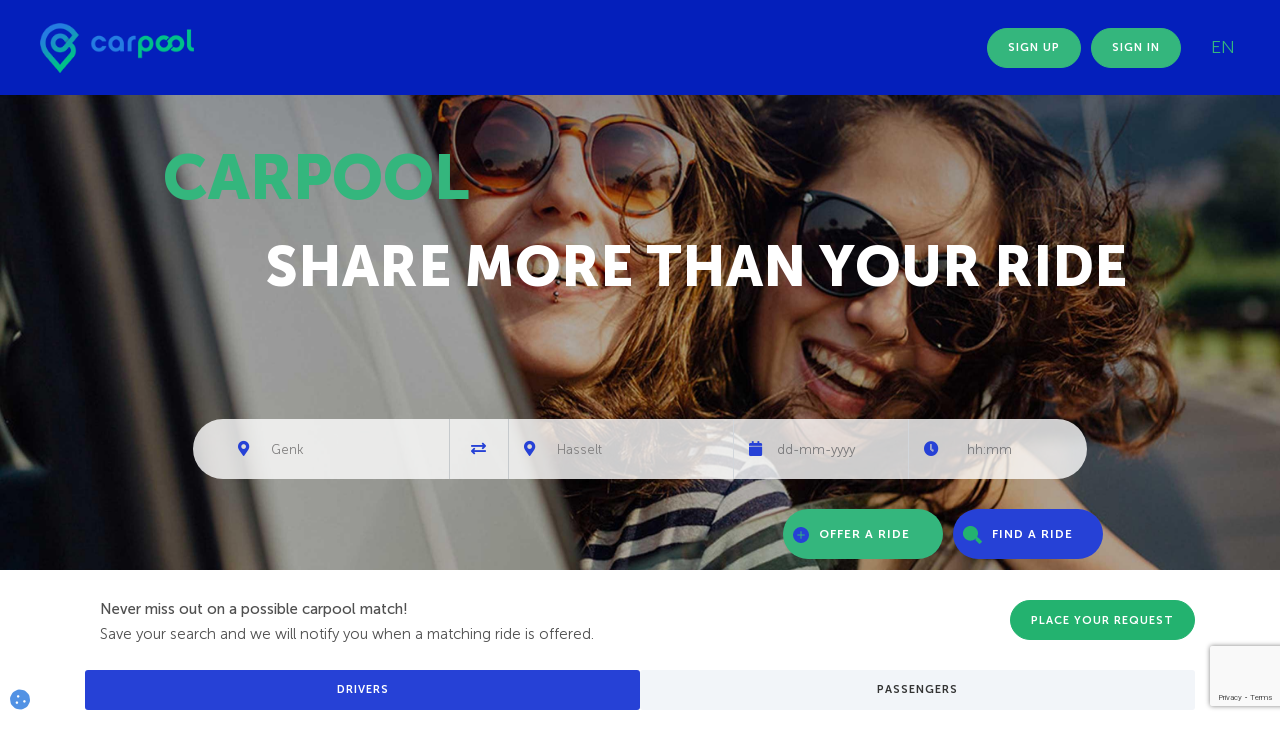

--- FILE ---
content_type: text/html; charset=UTF-8
request_url: https://www.carpool.be/offers/Genk/Hasselt?lang=en
body_size: 14286
content:
    <!DOCTYPE html>
    <html lang="en" class="no-js">
    <head>

    <meta charset="utf-8">
    <meta http-equiv="content-type" content="text/html;charset=UTF-8">

                    <meta id="Viewport" name="viewport" content="width=device-width, initial-scale=1, shrink-to-fit=no">
        
    <meta name="language" content="en">

    <meta name="refresh" content="3600">
    <meta http-equiv="Pragma" content="no-cache">

    <link rel="icon" href="/assets/images/logo/favicon.ico">

            <meta name="robots" content="ALL">
        <meta name="distribution" content="global">
        <meta name="revisit-after" content="7 days">
        <title>Carpool.be - Search a ride from Genk to Hasselt</title>
        <meta property="og:url" content="https://www.carpool.be/"/>
        <meta property="og:image" content="https://www.carpool.be/assets/images/facebook_share.jpg"/>

        <meta name="description" content="Carpool.be&#x20;centralizes&#x20;all&#x20;adverts&#x20;from&#x20;possible&#x20;carpoolers.&#x20;This&#x20;system&#x20;makes&#x20;it&#x20;easy&#x20;and&#x20;fast&#x20;to&#x20;find&#x20;possible&#x20;travelcompanions.">
<meta name="keywords" content="carpool,mpact,taxistop,drive&#x20;together,ridesharing,carsharing,home-work&#x20;travel,partner,save&#x20;costs">    <!-- no-js class weghalen als javascript werkt (workaround voor webp e.d.) -->
    <script>
        document.documentElement.classList.remove("no-js");
    </script>
<!-- Google tag (gtag.js) -->
<script data-c-script="statistic" data-c-cookie-names="" type="text/plain" async src="https://www.googletagmanager.com/gtag/js?id=G-PXDES1JJCB"></script>
<script data-c-script="statistic" data-c-cookie-names="_ga, _gid, _ga_PXDES1JJCB, _ga_W1LB88P7FS, _ga_DPR86650EC" type="text/plain">
  window.dataLayer = window.dataLayer || [];
  function gtag(){dataLayer.push(arguments);}
  gtag('js', new Date());
  gtag('config', 'G-PXDES1JJCB', {'cookie_expires': 31536000 });
    </script>
<!-- Google Tag Manager -->
 <script data-c-script="marketing" data-c-cookie-names="gtm"  type="text/plain" async >
 (function(w,d,s,l,i){w[l]=w[l]||[];w[l].push({'gtm.start':

                new Date().getTime(),event:'gtm.js'});var f=d.getElementsByTagName(s)[0],

            j=d.createElement(s),dl=l!='dataLayer'?'&l='+l:'';j.async=true;j.src=

            'https://www.googletagmanager.com/gtm.js?id='+i+dl;f.parentNode.insertBefore(j,f);

        })(window,document,'script','dataLayer','GTM-5BLKSS6');
</script>
        <!-- end Google Tag Manager -->
    <link href="&#x2F;assets&#x2F;css&#x2F;application.min.css&#x3F;_&#x3D;1767623591" media="screen" rel="stylesheet" type="text&#x2F;css">
<link href="&#x2F;assets&#x2F;css&#x2F;main.min.css&#x3F;_&#x3D;1767623591" media="screen" rel="stylesheet" type="text&#x2F;css">
<link href="&#x2F;css&#x2F;flash.css&#x3F;_&#x3D;1767623591" media="screen" rel="stylesheet" type="text&#x2F;css">
<link href="&#x2F;assets&#x2F;css&#x2F;quicksearch.min.css&#x3F;_&#x3D;1767623591" media="screen" rel="stylesheet" type="text&#x2F;css">
<link href="&#x2F;css&#x2F;latlng.css" media="screen" rel="stylesheet" type="text&#x2F;css"><script type="text&#x2F;javascript" src="&#x2F;js&#x2F;jquery.min.js&#x3F;v&#x3D;1763032587"></script>
<script type="text&#x2F;javascript" src="&#x2F;assets&#x2F;js&#x2F;main.min.js&#x3F;v&#x3D;1763646108"></script>
<script type="text&#x2F;javascript" src="&#x2F;assets&#x2F;js&#x2F;application.min.js&#x3F;v&#x3D;1763646108"></script>
<script type="text&#x2F;javascript" src="&#x2F;assets&#x2F;js&#x2F;quicksearch.min.js&#x3F;v&#x3D;1763646108"></script>
<script type="text&#x2F;javascript" src="&#x2F;js&#x2F;jquery.ba-bbq.min.js&#x3F;v&#x3D;1763032587"></script>
<script type="text&#x2F;javascript" src="&#x2F;js&#x2F;offers&#x2F;teaser&#x2F;results.js&#x3F;v&#x3D;1727966765"></script>
<script type="text&#x2F;javascript" src="&#x2F;js&#x2F;jquery.form.min.js&#x3F;v&#x3D;1763032587"></script>
<script type="text&#x2F;javascript" src="https&#x3A;&#x2F;&#x2F;www.google.com&#x2F;recaptcha&#x2F;api.js&#x3F;render&#x3D;6LciONIpAAAAAEO4_Ke9jhADRMSBZzcbYUglw0rv"></script>
<script type="text&#x2F;javascript" src="&#x2F;js&#x2F;gmAssign.js&#x3F;v&#x3D;1763032587"></script>
<script type="text&#x2F;javascript" src="&#x2F;js&#x2F;gmAutocomplete.js&#x3F;v&#x3D;1763032587"></script>
<script type="text&#x2F;javascript">
    //<!--
    var googleMapsUrl = "\/\/maps.google.com\/maps\/api\/js?v=3&libraries=places&callback=gm.init&loading=async&language=en&key=AIzaSyClvYerNQ56nfzaqKYCOjc8Z9bHL2bt5Ys";
    //-->
</script>
<script type="text&#x2F;javascript">
    //<!--
    var GM = {}
    //-->
</script>
<script type="text&#x2F;javascript" src="&#x2F;assets&#x2F;js&#x2F;loginmodal.min.js&#x3F;v&#x3D;1763646108"></script>

</head>
<body>
<header  class=" offercontainer  ">
    <!-- mobile version -->
<div class="header clearfix main-menu  main-menu-mobile text-white" id="carpool_page">
    <div class="container-fluid">
        <div class="d-lg-none row align-items-center mb-0 main-menu " id="mobileheaderBar">
            <div class="col-3 mx-3 pl-0">
                <a href="/" target="_self" class="navbar-brand"><img src="/assets/images/logo/carpool.png"></a>
            </div>
                            <div class="col text-right">
                    <div class="language-selector-wrapper menu-button open_on_touch" data-btn-id="language">
                        <a class="active-language">en <i class="far fa-angle-down" aria-hidden="true"></i></a>
                        <div class="language-selector  text-left"><ul>                            <li class="language language-nl"><a href="/offers/Genk/Hasselt?lang=nl">NL</a></li>
                            <li class="language language-fr"><a href="/offers/Genk/Hasselt?lang=fr">FR</a></li>
                            <li class="language language-de"><a href="/offers/Genk/Hasselt?lang=de">DE</a></li>
                            <li class="language language-en"><a href="/offers/Genk/Hasselt?lang=en">EN</a></li>
                        </ul>
                        </div>
                    </div>
                </div>
            
                            <div class="col-auto text-right ml-auto">
                    <div class="menu-button" data-btn-id="login">
                        <div class="align-self-center px-0 tx-menu-btn" data-toggle="modal" data-target="#loginModal" data-callback="/offers/Genk/Hasselt?lang=en?sj=[base64]" data-backdrop="static">
                            <svg class="tx-btn-icon" id="f2af3e55-c6a4-4808-90c1-e9135f0b67b1" data-name="Login" xmlns="http://www.w3.org/2000/svg" viewBox="0 0 121.76 121.76"><defs><style>.b7b07939-dfb9-4ba9-ba4a-325750acec9f{fill:none;stroke:#23b26f;stroke-miterlimit:10;stroke-width:1.75px;}.a6e5d57f-0d8d-47cb-9788-52b8b6f6bffb{fill:#23b26f;}</style></defs><title>Log in</title><circle class="b7b07939-dfb9-4ba9-ba4a-325750acec9f" cx="60.88" cy="60.88" r="60"/><path class="a6e5d57f-0d8d-47cb-9788-52b8b6f6bffb" d="M83.54,73.71a15.7,15.7,0,1,0-4,1.64,22.2,22.2,0,0,1-4.07,1.2l-.54.1a22.65,22.65,0,0,1-11-.84,29.18,29.18,0,0,0-16.5,26.28h58.4A29.19,29.19,0,0,0,83.54,73.71Z" transform="translate(-14.04 -14.77)"/></svg>
                       </div>
                    </div>
                </div>
                        </div>
        <div class="hide collapse d-lg-none" id="mainMenu">
            <div class="row pb-3 mt-3">
                                    <div class="col-12 my-2">
                        <a class="menu_icon" data-toggle="modal" data-target="#loginModal" data-callback="/offers/Genk/Hasselt?lang=en?sj=[base64]" data-backdrop="static">
                            <div class="col-12 pl-1" id="search">
                                <div class="row align-items-center">
                                    <div class="col-auto tx-menu-btn">
                                        <svg class="tx-btn-icon" id="f2af3e55-c6a4-4808-90c1-e9135f0b67b1" data-name="Login" xmlns="http://www.w3.org/2000/svg" viewBox="0 0 121.76 121.76"><defs><style>.b7b07939-dfb9-4ba9-ba4a-325750acec9f{fill:none;stroke:#23b26f;stroke-miterlimit:10;stroke-width:1.75px;}.a6e5d57f-0d8d-47cb-9788-52b8b6f6bffb{fill:#23b26f;}</style></defs><title>Log in</title><circle class="b7b07939-dfb9-4ba9-ba4a-325750acec9f" cx="60.88" cy="60.88" r="60"/><path class="a6e5d57f-0d8d-47cb-9788-52b8b6f6bffb" d="M83.54,73.71a15.7,15.7,0,1,0-4,1.64,22.2,22.2,0,0,1-4.07,1.2l-.54.1a22.65,22.65,0,0,1-11-.84,29.18,29.18,0,0,0-16.5,26.28h58.4A29.19,29.19,0,0,0,83.54,73.71Z" transform="translate(-14.04 -14.77)"/></svg>
                                    </div>
                                    <div class="col pl-2">
                                        <span class="text">Log in</span>
                                    </div>
                                </div>
                            </div>
                        </a>
                    </div>
                            </div>
        </div>
    </div>
</div>

<!--  desktop version  -->
<div class="header clearfix main-menu text-white d-none d-md-block">
    <div class="container-fluid menu-container">
        <div class="row align-items-center mb-0 menu-buttons" id="headerBar">
            <div class="col-3 mx-5 pl-3">
                <a href="/"  target="_self" class=" navbar-brand"><img src="/assets/images/logo/carpool.png"/></a>
            </div>

                <div class="col-auto text-right d-flex ml-auto">
                                            <div class="align-self-center  btn btn-secondary justify-content-center mr-3" data-toggle="modal" data-mode="usernew" data-target="#loginModal" data-callback="/offers/Genk/Hasselt?lang=en?sj=[base64]" data-backdrop="static">
                            Sign up                        </div>
                                            <div class="align-self-center  btn btn-secondary justify-content-center" data-toggle="modal" data-target="#loginModal" data-callback="/offers/Genk/Hasselt?lang=en?sj=[base64]" data-backdrop="static">
                            Sign in                        </div>
                </div>

            <div class="col-auto d-md-block mr-5">
                <div class="menu-button language-selector-wrapper" data-btn-id="language">
                    <a class="active-language"> en</a>
                </div>
            </div>
        </div>
    </div>
</div>

<div class="secondary-menu">
    <div class="container-fluid menu-container row">
        <div class="row align-items-center mb-0">
            <div class="col-3 mx-3 pl-3"></div>
            
            <div class="secondary-menu-item col-auto pr-0" data-btn-id="login">
                <div class="subtext" data-toggle="modal" data-target="#loginModal" data-callback="/offers/Genk/Hasselt?lang=en?sj=[base64]" data-backdrop="static">
                    Log in                </div>
            </div>
            <div class="d-md-block "  data-btn-id="language">
                <div class="language-selector subtext text-center">
                    <ul class="pr-2 pt-3">                        <li class="language language-nl"><a href="/offers/Genk/Hasselt?lang=nl">NL</a></li>
                        <li class="language language-fr"><a href="/offers/Genk/Hasselt?lang=fr">FR</a></li>
                        <li class="language language-de"><a href="/offers/Genk/Hasselt?lang=de">DE</a></li>
                        <li class="language language-en"><a href="/offers/Genk/Hasselt?lang=en">EN</a></li>
                    </ul>
                </div>
            </div>
        </div>
    </div>
</div>
    <div class="modal fade pt-5" id="loginModal" data-mode="login"  data-redirect-url="/offers/Genk/Hasselt?lang=en?sj=[base64]">
        <div class="modal-dialog modal-md h-md-100 d-flex flex-column justify-content-center my-0" role="document">
            <div class="modal-content">
                <div class="modal-header">
                    <h5 class="modal-title login choose">Login</h5>
                    <h5 class="modal-title usernew usernew2 privacy">Register with carpool.be</h5>
                    <button type="button" class="close" data-dismiss="modal" aria-label="Close">
                        <span aria-hidden="true">&times;</span>
                    </button>
                </div>
                <div class="modal-body p-4"><div class="">
                    <div class="row border-between mb-2">
                        <div class="col-12">
                                                            <div class="alert alert-danger collapse" role="alert"></div>
                            <form action="/user/login/submit" enctype="" method="post" name="loginform" id="loginform" class=" form"novalidate>                                <div class="row">
                                    
        <div id="tx_username" class="form-group col-lg-12 input-group mb-2 mb-lg-3">
            <div class="input-group-prepend"><span class="input-group-text"><i class="far fa-at" aria-hidden="true"></i></span></div>
        <input type="text" name="username" class="input&#x20;form-control" id="username" aria-describedby="username" aria-label="E-mail&#x20;address" placeholder="E-mail&#x20;address" size="35" maxlength="60" tabindex="1" autocomplete="username" value="">
</div>
        <div id="tx_contrasena" class="col-lg-12 input-group mb-2 mb-lg-3"><div class="input-group-prepend"><span class="input-group-text"><i class="far fa-lock" aria-hidden="true"></i></span></div><input type="password" name="contrasena" class="input&#x20;form-control" id="contrasena" aria-describedby="password" aria-label="Password" placeholder="Password" size="35" maxlength="30" tabindex="2" autocomplete="current-password" required="required" value=""><button type="button" class="password_eye" tabindex="-1">
                <i class="far fa-eye"></i>
            </button></div>                                </div>
                                <input type="hidden" name="callback_url" id="callback_url" value="">                                <div class="row" style="line-height:38px;margin-top: 0.75rem;">
                                    <div class="col-12 col-md-6 form-check text-md-left forgot-password">
                                        <a class="label spaced" href="/user/login/forgotpwd">Forgot password?</a></a>
                                    </div>
                                    <div id="tx_login" class="col-auto ml-auto"><button type="submit" name="login" class="btn&#x20;btn-primary&#x20;w-100" value="Login">Login</button></div>                                </div>
                                <div class="row" style="line-height:38px;margin-top: 1.25rem;">
                                    <div class="text-md-right col-auto ml-auto">New user?</div>
                                    <div id="tx_signup" class="col-auto" style="padding-left:0px">
                                    <a class="switch_form btn btn-secondary" data-validate="no" style="cursor: pointer" href="">Sign up</a>
                                </div>
                                </div>
                                <input type="hidden" name="csrf" value="de8f8b16fdf20d886ee945b78fa962a2-df23a1c2431d73348d8ff1e80540d0c0">                                </form><form action="/user/login/newusersubm" enctype="" method="post" name="user-new" id="usernew" class=" form"novalidate><style>
select.mode-dropdown:invalid { color: rgb(127, 126, 126); }
.close-marker{ position: absolute; right: 35px; top: 9px; z-index: 9; }
.full-width-label { flex-wrap: wrap } .full-width-label label { width: 100% }
.form-group > label:first-child { margin-left: 1px; padding-left: 0.75rem }
#tx_found_via:not(:has(select[name=found_via] option:last-child:checked)) + #tx_found_via_x { display: none }
.has-error .form-control { border : 1px solid #dc3545 !important; }
</style>
                                <div class="row">
                                    
        <div id="tx_email" class="form-group col-lg-12 input-group mb-2 mb-lg-3">
            <div class="input-group-prepend"><span class="input-group-text"><i class="far fa-at" aria-hidden="true"></i></span></div>
        <input type="email" name="email" class="email_field&#x20;input&#x20;form-control" id="email" placeholder="E-mail&#x20;address&#x20;&#x2A;" value="">
</div>                                </div>
                                <div class="row usernew2 pb-2">
                                  <div class="col-12 spaced pb-2" style="font-size:14px;">
                                    Choose a password                                  </div>
                                  <div class="col-12 spaced pb-2" style="font-size:12px;">
                                    <i class="fal fa-info-circle"></i>
                                    The password must be at least 10 characters long, with at least 1 lowercase letter, 1 uppercase letter, and 1 digit or punctuation mark.                                  </div>
                                </div>
                                <div class="row usernew2">
                                    
        <div id="tx_password" class="col-lg-12 input-group mb-2 mb-lg-3"><div class="input-group-prepend"><span class="input-group-text"><i class="far fa-lock" aria-hidden="true"></i></span></div><input type="password" name="password" class="form-control" aria-describedby="password" aria-label="Password" placeholder="Password&#x20;&#x2A;" size="350" minlength="8" maxlength="60" id="password" autocomplete="new-password" required="required" value=""><button type="button" class="password_eye" tabindex="-1">
                <i class="far fa-eye"></i>
            </button></div>                                </div>
                                <div class="row usernew2 pb-3">
                                    
        <div id="tx_confirm_password" class="col-lg-12 input-group mb-2 mb-lg-3"><div class="input-group-prepend"><span class="input-group-text"><i class="far fa-lock" aria-hidden="true"></i></span></div><input type="password" name="confirm_password" class="form-control" id="confirm_password" aria-describedby="password" aria-label="Password" placeholder="Retype&#x20;Password&#x20;&#x2A;" size="35" minlength="6" maxlength="60" autocomplete="new-password" required="required" value=""><button type="button" class="password_eye" tabindex="-1">
                <i class="far fa-eye"></i>
            </button></div>                                </div>
                                <div class="row usernew privacy">
                                    <div id="tx_privacy" class="col-lg-12 input-group mb-2 mb-lg-3"><input type="hidden" name="privacy" value="0"><input type="checkbox" name="privacy" class="checkbox&#x20;form-check-input" id="privacy" required="required" value="1"><label for="privacy" class="form-check-label"> I accept the processing of my personal data by Mpact, as described in the <a href="/en/common/privacy" target="_blank">privacy policy</a> *</label></div>                                </div>
                                <div class="row usernew privacy pb-3">
                                    <div id="tx_newsletter" class="col-lg-12 input-group mb-2 mb-lg-3"><input type="hidden" name="newsletter" value="0"><input type="checkbox" name="newsletter" class="checkbox&#x20;form-check-input" value="1"><label for="newsletter" class="form-check-label"> I want to receive the carpool news via e-mail.</label></div>                                </div>
                                <div class="row usernew privacy pb-3">
                                    <div id="tx_found_via" class="form-group col-lg-12 mb-2 mb-lg-3 full-width-label" style="position: relative;"><label for="found_via">How did you get to know us? *</label><select name="found_via" class="form-control"><option value="">--Choose--</option>
<option value="1">No idea</option>
<option value="2">Through my company</option>
<option value="3">Via the carpool calculator</option>
<option value="4">Found via internet</option>
<option value="5">Social media</option>
<option value="6">Word-of-mouth</option>
<option value="7">Television, radio, newspaper or magazine</option>
<option value="8">Other</option></select></div>                                    
        <div id="tx_found_via_x" class="form-group col-lg-12 mb-2 mb-lg-3">
<input type="text" name="found_via_x" class="form-control" maxlength="60" placeholder="Please&#x20;specify&#x20;&#x2A;" value="">
</div>                                </div>
                                <input type="hidden" name="new_callback_url" id="new_callback_url" value="">                                <div class="row usernew">
                                    <div class="col-6 input-group mb-2 mt-2 mb-lg-1"><a href="" class="switch_form btn btn-secondary" data-validate="no">Sign in</a></div>
                                    <div class="col-6 input-group mb-2 mt-2 mb-lg-1">
                                    <a class="btn btn-primary switch_form ml-auto" data-validate="yes" data-continue="usernew2" style="cursor: pointer" href="">Create an account</a>
                                    </div>
                                </div>
                                <div class="row usernew2">
                                    <div class="col-6 input-group mb-2 mb-lg-1 usernew2"><a href="" class="switch_form spaced" data-continue="usernew" data-validate="no">&#8249;back</a></div>
                                    <div id="tx_register" class="col-auto ml-auto"><button type="submit" name="register" class="btn&#x20;btn-primary&#x20;ml-auto" id="register" value="Login">Create an account</button></div>                                </div>
                                <div class="row my-2">
                                    <div class="col-12 spaced" style="font-size:14px;">
                                        Fields marked with * are required                                    </div>
                                </div>
                                <input type="hidden" name="csrf" value="5fc9efd31bbdcd9025c00fa4b24af124-ac6b7c7b487dab0b81ec40c99dbfa34e">
                                <input name="recaptcha" data-site_key="6LciONIpAAAAAEO4_Ke9jhADRMSBZzcbYUglw0rv" type="hidden" value="">
                            </form>                            <div class="login usernew">
                            <div class="row text-strikethr" style="justify-content: center">
                                  <hr class="hr-text gradient" data-content="Or connect with">
                                <!-- <hr class="hr-text" data-content="Or connect with">
                                //-->
                            </div>
                                <div class="row row-social">
                                                                            <div class="input-group" id="facebook">
                                            <a href="/user/login/facebook"  class="btn btn-tx btn-social" type="button" style="display: block">
                                                <i class="fab fa-facebook-f" aria-hidden="true" title="Facebook"></i>
                                            </a>
                                        </div>
                                    
                                        <div class="input-group" id="google">
                                            <a  href="/user/login/google" class="btn btn-tx btn-social" type="button">
                                                <img src="/assets/images/logo/google.png" alt="Google" title="Google" class="social">
                                        </a>
                                        </div>
                                                                                                                 <div class="input-group" id="microsoft">
                                            <a  href="/user/login/microsoft" class="btn btn-tx btn-social" type="button">
                                                <img src="/assets/images/logo/microsoft.png" alt="Microsoft" title="Microsoft" class="social">
                                        </a>
                                        </div>
                                                                </div>
                            </div>

                        </div>
                    </div></div>
                    <div id="choose_login" class="choose menuBlock p-3">
                        <div id="first_head" class="head  nofold">
                            Choose usertype                        </div>
                        <div class="sub_content">
                            <div id="form_description">
                                Your account has multiple usertypes, choose one below to switch!                            </div>
                            <div id="choice_list" class="mt-3">(list comes here)</div>
                        </div>
                    </div>
                </div>
            </div>
        </div>
    </div>
<script>

    $(document).ready(function() {
        $('[data-mode][data-target]').on('click', function() { $($(this).attr('data-target')).attr('data-mode', $(this).attr('data-mode')) });
    });


</script>
<div class="container-fluid offerresults" id="widget-container">
    <div class="row d-none d-md-flex">
        <div class="col-auto p-0 brand-filler"></div>
        <div class="col-auto p-0 brand">
            carpool
        </div>
    </div>
    <div class="row justify-content-center justify-content-md-start">
        <div class="col-auto brand-headline-filter d-none d-md-flex"></div>
<!--
        <div class="col-9 col-lg-auto brand-headline mb-md-5 mb-md-0 text-center campaign">
            There are cooler ways to save money//-->
        <div class="col-9 col-lg-auto brand-headline mb-md-5 mb-md-0 text-center">
            Share more than your ride        </div>
    </div>
<!--    <div class="row d-none d-md-flex">
        <div class="col-auto p-0 brand-headline-filter"></div>
        <div class="col-auto p-0 brand-subtitle">
            <?/*= $this->translate("drive together and defeat traffic jams");*/?>
        </div>
    </div>-->
<!--</div>-->
<!--<div class="container-fluid" id="widget-container">-->
    <div class="row" style="order:1;">
        <div class="col-12 bgversion-1"
             id="quick-search-background">

            
                <div class="row align-items-center justify-content-center pb-5" id="hold_message">
                                        </div>
            
            <div class="row align-items-center justify-content-center" id="quick-search-container-row">
                <div class="col-10 col-md-9 col-lg-auto align-self-center mb-5 mb-md-0 px-md-0 pb-3 pb-md-0 " id="quick-search-container">
                    <form id="teasersearch" name="teasersearch" action="/offers" method="POST">
                                                <input name="preference"
                               value="2"
                               type="hidden">
                        <input name="homepage" type="hidden" value="1">
                        <input name="ed_id" id="ed_id" type="hidden"
                               value="">
                        <input name="org_id" id="org_id" type="hidden"
                               value="">
                        <div class="row justify-content-center">
                            <div class="col-12 col-md-auto pl-0 pr-0 py-3 py-md-0" id="from_col">
                                <div class="input-group">
                                    <div class="input-group-prepend d-none d-md-flex"><span class="input-group-text pr-md-0"
                                                                            id="from"></span>
                                    </div>
                                    <div class="input-icon-prepend">
                                        <div class="col-auto align-self-center">
                                            <i class="fa fa-map-marker-alt"
                                               aria-hidden="true"></i>
                                        </div>
                                    </div>
                                    <input type="text"
                                           value="Genk"
                                           id="cplz_depart" name="from_address" aria-autocomplete="list"
                                           aria-haspopup="true" cplz-type="departure" class="form-control" tabindex="3"
                                           placeholder="From" aria-label="From"
                                           aria-describedby="from">
                                    <input name="from_lat"
                                           value="50.9635588"
                                           type="hidden">
                                    <input name="from_lon"
                                           value="5.5001852"
                                           type="hidden">
                                    <input name="from_city"
                                           value=""
                                           type="hidden">
                                    <input name="from_subloc"
                                           value=""
                                           type="hidden">
                                    <input name="from_postal"
                                           value=""
                                           type="hidden">
                                    <input name="from_establishment"
                                           value=""
                                           type="hidden">
                                    <input name="from_country"
                                           value="BE"
                                           type="hidden">
                                    <input name="from_street"
                                           value=""
                                           type="hidden">
                                    <input name="from_hnr"
                                           value=""
                                           type="hidden">
                                </div>
                            </div>
                            <div class="px-0 d-none d-md-flex" id="switcher">
                                <div class="input-icon-prepend">
                                    <div class="col align-self-center text-center">
                                        <i class="fa fa-exchange" aria-hidden="true"></i>
                                    </div>
                                </div>
                            </div>
                            <div class="col-12 col-md-auto pl-0 pr-0 py-3 py-md-0" id="to_col">
                                <div class="input-group">
                                    <div class="input-icon-prepend"><div class="col-auto align-self-center"><i class="fa fa-map-marker-alt" aria-hidden="true"></i></div></div>
                                    <input type="text"
                                           value="Hasselt"
                                           class="form-control" id="cplz_arrival" name="to_address"
                                           aria-autocomplete="list" aria-haspopup="true" cplz-type="arrivalure"
                                           tabindex="4" placeholder="To"
                                           aria-label="To" aria-describedby="to">
                                    <input name="to_lat"
                                           value="50.9297333"
                                           type="hidden">
                                    <input name="to_lon"
                                           value="5.3382272"
                                           type="hidden">
                                    <input name="to_city"
                                           value=""
                                           type="hidden">
                                    <input name="to_subloc"
                                           value=""
                                           type="hidden">
                                    <input name="to_postal"
                                           value=""
                                           type="hidden">
                                    <input name="to_establishment"
                                           value=""
                                           type="hidden">
                                    <input name="to_country"
                                           value="BE"
                                           type="hidden">
                                    <input name="to_street"
                                           value=""
                                           type="hidden">
                                    <input name="to_hnr"
                                           value=""
                                           type="hidden">
                                </div>
                            </div>
                            <div class="col-12 col-md-auto px-0 py-3 py-md-0" id="date">
                                <div class="input-group date">
                                    <div class="input-icon-prepend">
                                        <div class="col-auto align-self-center">
                                            <i class="fas fa-calendar"
                                               aria-hidden="true"></i>
                                        </div>
                                    </div>
                                    <!--date("d-m-Y")-->
                                    <input type="text"
                                           value=""
                                           name="date" id="cplz_date" class="form-control date-picker"
                                           data-date-orientation = "top left"
                                           data-date-language="en"
                                           data-date-default-view-date="tomorrow"
                                           data-date-start-date="today"
                                           placeholder="dd-mm-yyyy" tabindex="5"
                                           aria-label="Date" aria-describedby="date" autocomplete="off" >
                                </div>
                            </div>
                            <div class="col-12 col-md-auto px-0 py-3 py-md-0" id="time">
                                <div class="input-group">
                                                                        <div class="input-icon-prepend">
                                        <div class="col-auto align-self-center">
                                            <i class="fad fa-clock"></i>
                                        </div>
                                    </div>
                                    <input type="text" id="time-input" class="form-control" name="time" tabindex="6"
                                           value=""
                                           placeholder="hh:mm" aria-label="Time"
                                           aria-describedby="time">
                                </div>
                            </div>
                        </div>
                        <div class="row justify-content-between justify-content-sm-end widget-buttons">
                            <div class="col-auto mr-0 pr-3 pr-sm-3 widget-button" tabindex="6" id="create" data-toggle="modal" data-target="#loginModal">
                                <div class="btn btn-secondary justify-content-center">
                                    <div class="align-items-center align-self-md-center px-0 tx-btn tx-btn-icon  mr-3"><svg id="afb7f154-7216-419a-aada-3a51652c04d3" data-name="Plaats icon" xmlns="http://www.w3.org/2000/svg" viewBox="0 0 122.51 122.51"><defs><style>.ef038172-c09b-48e0-8f99-221985f86f54{fill:#2641d6;}</style></defs><title>wdg_newride</title><path class="ef038172-c09b-48e0-8f99-221985f86f54" d="M136.06,63.85a61.25,61.25,0,1,0,61.26,61.25A61.32,61.32,0,0,0,136.06,63.85Zm28,65.25h-24v24h-8v-24h-24v-8h24v-24h8v24h24Z" transform="translate(-74.81 -63.85)"/></svg></div>
                                    <div class="align-self-center w-100 text-left px-0 pr-3">Offer a ride</div>
                                </div>
                            </div>
                            <div class="col-auto mr-0 pr-0 pl-3 pl-sm-0 widget-button" tabindex="5" id="search">
                                <div class="btn btn-primary justify-content-center">
                                    <div class="align-items-center align-self-md-center px-0 tx-btn tx-btn-icon mr-3"><svg id="bff98162-ffc9-4f1e-8122-c6330731f7b8" data-name="Vind icon" xmlns="http://www.w3.org/2000/svg" viewBox="0 0 112.819 109.437"><defs><style>.ad14711d-16a9-4cdc-9524-44834a4eb668{fill:#23b26f;}</style></defs><title>wdg_findride</title><path class="ad14711d-16a9-4cdc-9524-44834a4eb668" d="M176.775,138.974a44.667,44.667,0,1,0-7.036,9.939l2.95-3.506-3.4,6.31a65.778,65.778,0,0,0-2.93,8.214l23.408,23.409s3.393-.9,9.111-6.616,6.578-9.073,6.578-9.073Z" transform="translate(-92.634 -73.903)"/></svg></div>
                                    <div class="align-self-center px-0 pr-3">Find a ride</div>
                                </div>
                            </div>
                        </div>
                    </form>
                    <script type="text/javascript">GM["cplz_depart"] = new GMAutocomplete({"id":"cplz_depart","form":"teasersearch","autocomplete":"from_address","assign":{"from_address":"description;formatted_address","from_lat":"lat","from_lon":"lng","from_postal":"postal_code","from_city":"locality","from_country":"country.short","from_subloc":"sublocality","from_establishment":"establishment","from_street":"route","from_hnr":"street_number"},"addressPresetList":null,"tripwire":"","types":["establishment","geocode"],"bounds":[[49.5,2.7],[51.4,6.2]],"country":"BE","postponed":true});</script><script type="text/javascript">GM["cplz_arrival"] = new GMAutocomplete({"id":"cplz_arrival","form":"teasersearch","autocomplete":"to_address","assign":{"to_address":"description;formatted_address","to_lat":"lat","to_lon":"lng","to_postal":"postal_code","to_city":"locality","to_country":"country.short","to_subloc":"sublocality","to_establishment":"establishment","to_street":"route","to_hnr":"street_number"},"types":["establishment","geocode"],"addressPresetList":null,"tripwire":"","bounds":[[49.5,2.7],[51.4,6.2]],"country":"BE","postponed":true});</script>                </div>
            </div>
            <!--
            <div class="row text-center hold_addride_circle">
                <div class="col-12 pr-0">
                    <a href="/rides/index/new"
                       title="Offer a ride" data-toggle="modal" data-target="#loginModal"                       class="no-focus">
                        <div class="offer_ride_text_floater">
                            Offer a ride                        </div>

                        <div id="circle_holder">
                        </div>

                    </a>
                </div>
            </div>
            -->

        </div>

    </div>
</div>
<script>
    $(document).ready(function () {
        $('#teasersearch #search').on('click', function (e) {
            var err = false;
            $('#cplz_depart, #cplz_arrival').each(function () {
                $(this).parent().toggleClass('has-error', !this.value && (err = true))
            });
            if (err) {
                $('#hold_message').html($('<div class="col-auto alert alert-danger">').text("Please enter your depart and destination").prepend('<button type="button" class="close" data-dismiss="alert">&times;</button>'));
                return false;
            }
            else
                return $(this).closest('form').attr('action', '/offers').submit();
        });

        $('#teasersearch #create').on('click', function (e) {
            $('#hold_message').empty();
            if($(this).attr('data-target')) return true;
            return $(this).closest('form').attr('action', '/rides/index/new').submit();
        });

        
    });
</script>
</header>
        <div class="container application_content  offers ">

            
                <div class="row-fluid" id="hold_message">
                                    </div>
                            <div class="row mt-5 pb-sm-4 mx-md-0 search_save_info">
<div class="col-12 col-md-9">

    <h4>Never miss out on a possible carpool match!</h4>
    Save your search and we will notify you when a matching ride is offered.    </div>
<div class="col-12 col-md-3 pr-md-0">
                <span style="cursor:pointer;" data-callback="/rides/index/savesearch?data[preference]=2&data[from_address]=Genk&data[from_lat]=50.9635588&data[from_lon]=5.5001852&data[to_address]=Hasselt&data[to_lat]=50.9297333&data[to_lon]=5.3382272&data[from_country]=BE&data[to_country]=BE&data[limit]=20" data-toggle="modal" data-target="#loginModal">
                <button class="btn btn-primary" id="save_ride_btn" type="submit" ><i class="fa fa-floppy-o" aria-hidden="true"></i> Place your request</button>
            </span>
    
    </div>
</div>

<div class="row mt-3 menu-line">
<div class="col col-sm-12">
     <div class="row justify-content-center no-gutters">

        <div class="col-6 col-lg-6">
            <a href=""
               class="filter text-center no_actions btn btn-light btn btn-block btn-cplcolor offer_toggle active"
               role="button" data-pref="2">
                Drivers            </a>
        </div>
        <div class="col-6 col-lg-6 col-lg-offset-6">
            <a href=""
               class="filter text-center no_actions btn btn-light btn btn-block btn-cplcolor offer_toggle "
               role="button" data-pref="1">
                Passengers            </a>
        </div>


</div>
</div>
</div>
</div>

<div class="mt-5" id="search-results"><div class="loader-container ">
<span class="loader"><i class="fa fa-refresh fa-spin fa-fw"></i> loading...</span></div>    <div class="teaser_list row justify-content-center mt-3 pb-0 pb-sm-4 mx-md-0">
        <div class="col-10">
            <div class="row justify-content-center">
                <div class="col-12">
    <div class="row mt-lg-4 teaser-line"><div class="col-sm-2 col-md-1 px-md-1 pl-0 mt-3 tx_nopad">
                <div class="content_row text-center myrides_date"><b>01-02<br/>SU</b></div></div><div data-pref=1 class="col-12 col-md mr-md-3  mb-4 py-3 teaser" data-href="/rides/ad/729646/10188726?sj=[base64]%3D" data-ps_id="640057"><div class="row mb-lg-4 mb-lg-0"><div class="col-auto avatar"><img src="https://graph.facebook.com/792355896653027/picture?width=80&height=80&&access_token=EAADklSQum50BQAv4qv6WRMZBdhrwD3YoA7HR5wTr8bob5O1ZCII7oB3EkGy0EUtjl2oNrNjZAcMJdxmEvIhA6SRdRcvhNuo0Pd4DK1y4WvjZBzZAB2eKjQlkJSQMiN8BA0mNfyVp4q2MwrWf0pw0oLXKVvtifh8e4MwQg62SybAGZAU7ybla7ZB8ykfEd5k" alt="..." class="img-thumbnail rounded-circle"></div><div class="col-6 user-name pr-0 d-inline d-sm-none align-self-center rating"><b>Boubacarr D.</b><br><span class="rating"> </span>
                        </div><div class="col text-right price d-inline d-sm-none align-self-top"><i class="fa fa-euro-sign" aria-hidden="true"></i> 13.40</div><div class="col-12 col-sm-10 col-md-12 col-lg pl-3 pl-sm-0 pl-md-3 pl-lg-3"><div class="row mb-2 d-none d-sm-flex"><div class="col-auto user-name pr-0"><b>Boubacarr D.</b></div><div class="col-auto rating pl-3"><span class="rating"> </span></div><div class="col text-right pl-0 pl-lg-3 price"><i class="fa fa-euro-sign" aria-hidden="true"></i> 13.40</div></div><div class="row  mt-3 mt-sm-0"><div class="col-2 pr-0 time">14:00</div><div class="col text-truncate"><b>Dortmund</b></div></div><div class="row"><div class="col-2 pr-0 time">17:00</div><div class="col text-truncate"><b>Bruxelles</b></div></div><div class="row mt-2"><div class="col-auto preference">Driver</div><div class="col pl-0 pl-lg-3 text-right seats">seats available: <b><span class="taken">3</span></b>  of 3</div></div></div></div></div></div>                <div class="row">
                    <div class="col-1 tx_nopad">
                    </div>
                    <div class="col-11 pl-0 tx_nopad inbetweenday">
                        <div class="row"></div>
                    </div>


                </div>
            <div class="row mt-lg-4 teaser-line"><div class="col-sm-2 col-md-1 px-md-1 pl-0 mt-3 tx_nopad">
                <div class="content_row text-center myrides_date"><b>02-02<br/>MO</b></div></div><div data-pref=1 class="col-12 col-md mr-md-3  mb-4 py-3 teaser" data-href="/rides/ad/731156/10230760?sj=[base64]%3D" data-ps_id="641029"><div class="row mb-lg-4 mb-lg-0"><div class="col-auto avatar"><img src="https://lh3.googleusercontent.com/a/ACg8ocKrxnIUj0wmjlpYFAX89fDH1dwnhvfdKMMXG4yM25BqzyZ7tA=s96-c?sz=80" alt="..." class="img-thumbnail rounded-circle"></div><div class="col-6 user-name pr-0 d-inline d-sm-none align-self-center rating"><b>Dioulde B.</b><br><span class="rating"> </span>
                        </div><div class="col text-right price d-inline d-sm-none align-self-top"><i class="fa fa-euro-sign" aria-hidden="true"></i> 10.40</div><div class="col-12 col-sm-10 col-md-12 col-lg pl-3 pl-sm-0 pl-md-3 pl-lg-3"><div class="row mb-2 d-none d-sm-flex"><div class="col-auto user-name pr-0"><b>Dioulde B.</b></div><div class="col-auto rating pl-3"><span class="rating"> </span></div><div class="col text-right pl-0 pl-lg-3 price"><i class="fa fa-euro-sign" aria-hidden="true"></i> 10.40</div></div><div class="row  mt-3 mt-sm-0"><div class="col-2 pr-0 time">16:00</div><div class="col text-truncate"><b>Maasmechelen - </b><span class="details">center</span></div></div><div class="row"><div class="col-2 pr-0 time">17:10</div><div class="col text-truncate"><b>Schaerbeek - </b><span class="details">center</span></div></div><div class="row mt-2"><div class="col-auto preference">Driver</div><div class="col pl-0 pl-lg-3 text-right seats">seats available: <b><span class="taken">2</span></b>  of 2</div></div></div></div></div><div data-pref=1 class="col-12 col-md mr-md-3  mb-4 py-3 teaser" data-href="/rides/ad/728102/10137454?sj=[base64]%3D" data-ps_id="639007"><div class="row mb-lg-4 mb-lg-0"><div class="col-auto avatar"><img src="https://www.carpool.be/pics/users/avatars/avatar005.png" alt="..." class="img-thumbnail rounded-circle"></div><div class="col-6 user-name pr-0 d-inline d-sm-none align-self-center rating"><b>Sil Z.</b><br><span class="rating"> </span>
                        </div><div class="col text-right price d-inline d-sm-none align-self-top"><i class="fa fa-euro-sign" aria-hidden="true"></i> 7</div><div class="col-12 col-sm-10 col-md-12 col-lg pl-3 pl-sm-0 pl-md-3 pl-lg-3"><div class="row mb-2 d-none d-sm-flex"><div class="col-auto user-name pr-0"><b>Sil Z.</b></div><div class="col-auto rating pl-3"><span class="rating"> </span></div><div class="col text-right pl-0 pl-lg-3 price"><i class="fa fa-euro-sign" aria-hidden="true"></i> 7</div></div><div class="row  mt-3 mt-sm-0"><div class="col-2 pr-0 time">07:00</div><div class="col text-truncate"><b>Bilzen-Hoeselt - </b><span class="details">center</span></div></div><div class="row"><div class="col-2 pr-0 time">08:00</div><div class="col text-truncate"><b>Leuven - </b><span class="details">Interleuvenlaan</span></div></div><div class="row mt-2"><div class="col-auto preference">Driver</div><div class="col pl-0 pl-lg-3 text-right seats">seats available: <b><span class="taken">2</span></b>  of 2</div></div></div></div></div></div>                <div class="row">
                    <div class="col-1 tx_nopad">
                    </div>
                    <div class="col-11 pl-0 tx_nopad inbetweenday">
                        <div class="row"></div>
                    </div>


                </div>
            <div class="row mt-lg-4 teaser-line"><div class="col-sm-2 col-md-1 px-md-1 pl-0 mt-3 tx_nopad">
                <div class="content_row text-center myrides_date"><b>03-02<br/>TU</b></div></div><div data-pref=1 class="col-12 col-md mr-md-3  mb-4 py-3 teaser" data-href="/rides/ad/728102/10137456?sj=[base64]%3D" data-ps_id="639007"><div class="row mb-lg-4 mb-lg-0"><div class="col-auto avatar"><img src="https://www.carpool.be/pics/users/avatars/avatar005.png" alt="..." class="img-thumbnail rounded-circle"></div><div class="col-6 user-name pr-0 d-inline d-sm-none align-self-center rating"><b>Sil Z.</b><br><span class="rating"> </span>
                        </div><div class="col text-right price d-inline d-sm-none align-self-top"><i class="fa fa-euro-sign" aria-hidden="true"></i> 7</div><div class="col-12 col-sm-10 col-md-12 col-lg pl-3 pl-sm-0 pl-md-3 pl-lg-3"><div class="row mb-2 d-none d-sm-flex"><div class="col-auto user-name pr-0"><b>Sil Z.</b></div><div class="col-auto rating pl-3"><span class="rating"> </span></div><div class="col text-right pl-0 pl-lg-3 price"><i class="fa fa-euro-sign" aria-hidden="true"></i> 7</div></div><div class="row  mt-3 mt-sm-0"><div class="col-2 pr-0 time">07:00</div><div class="col text-truncate"><b>Bilzen-Hoeselt - </b><span class="details">center</span></div></div><div class="row"><div class="col-2 pr-0 time">08:00</div><div class="col text-truncate"><b>Leuven - </b><span class="details">Interleuvenlaan</span></div></div><div class="row mt-2"><div class="col-auto preference">Driver</div><div class="col pl-0 pl-lg-3 text-right seats">seats available: <b><span class="taken">2</span></b>  of 2</div></div></div></div></div></div>                <div class="row">
                    <div class="col-1 tx_nopad">
                    </div>
                    <div class="col-11 pl-0 tx_nopad inbetweenday">
                        <div class="row"></div>
                    </div>


                </div>
            <div class="row mt-lg-4 teaser-line"><div class="col-sm-2 col-md-1 px-md-1 pl-0 mt-3 tx_nopad">
                <div class="content_row text-center myrides_date"><b>04-02<br/>WE</b></div></div><div data-pref=1 class="col-12 col-md mr-md-3  mb-4 py-3 teaser" data-href="/rides/ad/728102/10137458?sj=[base64]%3D" data-ps_id="639007"><div class="row mb-lg-4 mb-lg-0"><div class="col-auto avatar"><img src="https://www.carpool.be/pics/users/avatars/avatar005.png" alt="..." class="img-thumbnail rounded-circle"></div><div class="col-6 user-name pr-0 d-inline d-sm-none align-self-center rating"><b>Sil Z.</b><br><span class="rating"> </span>
                        </div><div class="col text-right price d-inline d-sm-none align-self-top"><i class="fa fa-euro-sign" aria-hidden="true"></i> 7</div><div class="col-12 col-sm-10 col-md-12 col-lg pl-3 pl-sm-0 pl-md-3 pl-lg-3"><div class="row mb-2 d-none d-sm-flex"><div class="col-auto user-name pr-0"><b>Sil Z.</b></div><div class="col-auto rating pl-3"><span class="rating"> </span></div><div class="col text-right pl-0 pl-lg-3 price"><i class="fa fa-euro-sign" aria-hidden="true"></i> 7</div></div><div class="row  mt-3 mt-sm-0"><div class="col-2 pr-0 time">07:00</div><div class="col text-truncate"><b>Bilzen-Hoeselt - </b><span class="details">center</span></div></div><div class="row"><div class="col-2 pr-0 time">08:00</div><div class="col text-truncate"><b>Leuven - </b><span class="details">Interleuvenlaan</span></div></div><div class="row mt-2"><div class="col-auto preference">Driver</div><div class="col pl-0 pl-lg-3 text-right seats">seats available: <b><span class="taken">2</span></b>  of 2</div></div></div></div></div></div>                <div class="row">
                    <div class="col-1 tx_nopad">
                    </div>
                    <div class="col-11 pl-0 tx_nopad inbetweenday">
                        <div class="row"></div>
                    </div>


                </div>
            <div class="row mt-lg-4 teaser-line"><div class="col-sm-2 col-md-1 px-md-1 pl-0 mt-3 tx_nopad">
                <div class="content_row text-center myrides_date"><b>05-02<br/>TH</b></div></div><div data-pref=1 class="col-12 col-md mr-md-3  mb-4 py-3 teaser" data-href="/rides/ad/728102/10137460?sj=[base64]%3D" data-ps_id="639007"><div class="row mb-lg-4 mb-lg-0"><div class="col-auto avatar"><img src="https://www.carpool.be/pics/users/avatars/avatar005.png" alt="..." class="img-thumbnail rounded-circle"></div><div class="col-6 user-name pr-0 d-inline d-sm-none align-self-center rating"><b>Sil Z.</b><br><span class="rating"> </span>
                        </div><div class="col text-right price d-inline d-sm-none align-self-top"><i class="fa fa-euro-sign" aria-hidden="true"></i> 7</div><div class="col-12 col-sm-10 col-md-12 col-lg pl-3 pl-sm-0 pl-md-3 pl-lg-3"><div class="row mb-2 d-none d-sm-flex"><div class="col-auto user-name pr-0"><b>Sil Z.</b></div><div class="col-auto rating pl-3"><span class="rating"> </span></div><div class="col text-right pl-0 pl-lg-3 price"><i class="fa fa-euro-sign" aria-hidden="true"></i> 7</div></div><div class="row  mt-3 mt-sm-0"><div class="col-2 pr-0 time">07:00</div><div class="col text-truncate"><b>Bilzen-Hoeselt - </b><span class="details">center</span></div></div><div class="row"><div class="col-2 pr-0 time">08:00</div><div class="col text-truncate"><b>Leuven - </b><span class="details">Interleuvenlaan</span></div></div><div class="row mt-2"><div class="col-auto preference">Driver</div><div class="col pl-0 pl-lg-3 text-right seats">seats available: <b><span class="taken">2</span></b>  of 2</div></div></div></div></div></div>                <div class="row">
                    <div class="col-1 tx_nopad">
                    </div>
                    <div class="col-11 pl-0 tx_nopad inbetweenday">
                        <div class="row"></div>
                    </div>


                </div>
            <div class="row mt-lg-4 teaser-line"><div class="col-sm-2 col-md-1 px-md-1 pl-0 mt-3 tx_nopad">
                <div class="content_row text-center myrides_date"><b>06-02<br/>FR</b></div></div><div data-pref=1 class="col-12 col-md mr-md-3  mb-4 py-3 teaser" data-href="/rides/ad/728102/10137462?sj=[base64]%3D" data-ps_id="639007"><div class="row mb-lg-4 mb-lg-0"><div class="col-auto avatar"><img src="https://www.carpool.be/pics/users/avatars/avatar005.png" alt="..." class="img-thumbnail rounded-circle"></div><div class="col-6 user-name pr-0 d-inline d-sm-none align-self-center rating"><b>Sil Z.</b><br><span class="rating"> </span>
                        </div><div class="col text-right price d-inline d-sm-none align-self-top"><i class="fa fa-euro-sign" aria-hidden="true"></i> 7</div><div class="col-12 col-sm-10 col-md-12 col-lg pl-3 pl-sm-0 pl-md-3 pl-lg-3"><div class="row mb-2 d-none d-sm-flex"><div class="col-auto user-name pr-0"><b>Sil Z.</b></div><div class="col-auto rating pl-3"><span class="rating"> </span></div><div class="col text-right pl-0 pl-lg-3 price"><i class="fa fa-euro-sign" aria-hidden="true"></i> 7</div></div><div class="row  mt-3 mt-sm-0"><div class="col-2 pr-0 time">07:00</div><div class="col text-truncate"><b>Bilzen-Hoeselt - </b><span class="details">center</span></div></div><div class="row"><div class="col-2 pr-0 time">08:00</div><div class="col text-truncate"><b>Leuven - </b><span class="details">Interleuvenlaan</span></div></div><div class="row mt-2"><div class="col-auto preference">Driver</div><div class="col pl-0 pl-lg-3 text-right seats">seats available: <b><span class="taken">2</span></b>  of 2</div></div></div></div></div></div>                <div class="row">
                    <div class="col-1 tx_nopad">
                    </div>
                    <div class="col-11 pl-0 tx_nopad inbetweenday">
                        <div class="row"></div>
                    </div>


                </div>
            <div class="row mt-lg-4 teaser-line"><div class="col-sm-2 col-md-1 px-md-1 pl-0 mt-3 tx_nopad">
                <div class="content_row text-center myrides_date"><b>07-02<br/>SA</b></div></div><div data-pref=1 class="col-12 col-md mr-md-3  mb-4 py-3 teaser" data-href="/rides/ad/729646/10188728?sj=[base64]%3D" data-ps_id="640057"><div class="row mb-lg-4 mb-lg-0"><div class="col-auto avatar"><img src="https://graph.facebook.com/792355896653027/picture?width=80&height=80&&access_token=EAADklSQum50BQAv4qv6WRMZBdhrwD3YoA7HR5wTr8bob5O1ZCII7oB3EkGy0EUtjl2oNrNjZAcMJdxmEvIhA6SRdRcvhNuo0Pd4DK1y4WvjZBzZAB2eKjQlkJSQMiN8BA0mNfyVp4q2MwrWf0pw0oLXKVvtifh8e4MwQg62SybAGZAU7ybla7ZB8ykfEd5k" alt="..." class="img-thumbnail rounded-circle"></div><div class="col-6 user-name pr-0 d-inline d-sm-none align-self-center rating"><b>Boubacarr D.</b><br><span class="rating"> </span>
                        </div><div class="col text-right price d-inline d-sm-none align-self-top"><i class="fa fa-euro-sign" aria-hidden="true"></i> 13.40</div><div class="col-12 col-sm-10 col-md-12 col-lg pl-3 pl-sm-0 pl-md-3 pl-lg-3"><div class="row mb-2 d-none d-sm-flex"><div class="col-auto user-name pr-0"><b>Boubacarr D.</b></div><div class="col-auto rating pl-3"><span class="rating"> </span></div><div class="col text-right pl-0 pl-lg-3 price"><i class="fa fa-euro-sign" aria-hidden="true"></i> 13.40</div></div><div class="row  mt-3 mt-sm-0"><div class="col-2 pr-0 time">14:00</div><div class="col text-truncate"><b>Dortmund</b></div></div><div class="row"><div class="col-2 pr-0 time">17:00</div><div class="col text-truncate"><b>Bruxelles</b></div></div><div class="row mt-2"><div class="col-auto preference">Driver</div><div class="col pl-0 pl-lg-3 text-right seats">seats available: <b><span class="taken">3</span></b>  of 3</div></div></div></div></div></div>                <div class="row">
                    <div class="col-1 tx_nopad">
                    </div>
                    <div class="col-11 pl-0 tx_nopad inbetweenday">
                        <div class="row"></div>
                    </div>


                </div>
            <div class="row mt-lg-4 teaser-line"><div class="col-sm-2 col-md-1 px-md-1 pl-0 mt-3 tx_nopad">
                <div class="content_row text-center myrides_date"><b>08-02<br/>SU</b></div></div><div data-pref=1 class="col-12 col-md mr-md-3  mb-4 py-3 teaser" data-href="/rides/ad/729646/10188730?sj=[base64]%3D" data-ps_id="640057"><div class="row mb-lg-4 mb-lg-0"><div class="col-auto avatar"><img src="https://graph.facebook.com/792355896653027/picture?width=80&height=80&&access_token=EAADklSQum50BQAv4qv6WRMZBdhrwD3YoA7HR5wTr8bob5O1ZCII7oB3EkGy0EUtjl2oNrNjZAcMJdxmEvIhA6SRdRcvhNuo0Pd4DK1y4WvjZBzZAB2eKjQlkJSQMiN8BA0mNfyVp4q2MwrWf0pw0oLXKVvtifh8e4MwQg62SybAGZAU7ybla7ZB8ykfEd5k" alt="..." class="img-thumbnail rounded-circle"></div><div class="col-6 user-name pr-0 d-inline d-sm-none align-self-center rating"><b>Boubacarr D.</b><br><span class="rating"> </span>
                        </div><div class="col text-right price d-inline d-sm-none align-self-top"><i class="fa fa-euro-sign" aria-hidden="true"></i> 13.40</div><div class="col-12 col-sm-10 col-md-12 col-lg pl-3 pl-sm-0 pl-md-3 pl-lg-3"><div class="row mb-2 d-none d-sm-flex"><div class="col-auto user-name pr-0"><b>Boubacarr D.</b></div><div class="col-auto rating pl-3"><span class="rating"> </span></div><div class="col text-right pl-0 pl-lg-3 price"><i class="fa fa-euro-sign" aria-hidden="true"></i> 13.40</div></div><div class="row  mt-3 mt-sm-0"><div class="col-2 pr-0 time">14:00</div><div class="col text-truncate"><b>Dortmund</b></div></div><div class="row"><div class="col-2 pr-0 time">17:00</div><div class="col text-truncate"><b>Bruxelles</b></div></div><div class="row mt-2"><div class="col-auto preference">Driver</div><div class="col pl-0 pl-lg-3 text-right seats">seats available: <b><span class="taken">3</span></b>  of 3</div></div></div></div></div></div>                <div class="row">
                    <div class="col-1 tx_nopad">
                    </div>
                    <div class="col-11 pl-0 tx_nopad inbetweenday">
                        <div class="row"></div>
                    </div>


                </div>
            <div class="row mt-lg-4 teaser-line"><div class="col-sm-2 col-md-1 px-md-1 pl-0 mt-3 tx_nopad">
                <div class="content_row text-center myrides_date"><b>09-02<br/>MO</b></div></div><div data-pref=1 class="col-12 col-md mr-md-3  mb-4 py-3 teaser" data-href="/rides/ad/731156/10230762?sj=[base64]%3D" data-ps_id="641029"><div class="row mb-lg-4 mb-lg-0"><div class="col-auto avatar"><img src="https://lh3.googleusercontent.com/a/ACg8ocKrxnIUj0wmjlpYFAX89fDH1dwnhvfdKMMXG4yM25BqzyZ7tA=s96-c?sz=80" alt="..." class="img-thumbnail rounded-circle"></div><div class="col-6 user-name pr-0 d-inline d-sm-none align-self-center rating"><b>Dioulde B.</b><br><span class="rating"> </span>
                        </div><div class="col text-right price d-inline d-sm-none align-self-top"><i class="fa fa-euro-sign" aria-hidden="true"></i> 10.40</div><div class="col-12 col-sm-10 col-md-12 col-lg pl-3 pl-sm-0 pl-md-3 pl-lg-3"><div class="row mb-2 d-none d-sm-flex"><div class="col-auto user-name pr-0"><b>Dioulde B.</b></div><div class="col-auto rating pl-3"><span class="rating"> </span></div><div class="col text-right pl-0 pl-lg-3 price"><i class="fa fa-euro-sign" aria-hidden="true"></i> 10.40</div></div><div class="row  mt-3 mt-sm-0"><div class="col-2 pr-0 time">16:00</div><div class="col text-truncate"><b>Maasmechelen - </b><span class="details">center</span></div></div><div class="row"><div class="col-2 pr-0 time">17:10</div><div class="col text-truncate"><b>Schaerbeek - </b><span class="details">center</span></div></div><div class="row mt-2"><div class="col-auto preference">Driver</div><div class="col pl-0 pl-lg-3 text-right seats">seats available: <b><span class="taken">2</span></b>  of 2</div></div></div></div></div><div data-pref=1 class="col-12 col-md mr-md-3  mb-4 py-3 teaser" data-href="/rides/ad/728102/10137464?sj=[base64]%3D" data-ps_id="639007"><div class="row mb-lg-4 mb-lg-0"><div class="col-auto avatar"><img src="https://www.carpool.be/pics/users/avatars/avatar005.png" alt="..." class="img-thumbnail rounded-circle"></div><div class="col-6 user-name pr-0 d-inline d-sm-none align-self-center rating"><b>Sil Z.</b><br><span class="rating"> </span>
                        </div><div class="col text-right price d-inline d-sm-none align-self-top"><i class="fa fa-euro-sign" aria-hidden="true"></i> 7</div><div class="col-12 col-sm-10 col-md-12 col-lg pl-3 pl-sm-0 pl-md-3 pl-lg-3"><div class="row mb-2 d-none d-sm-flex"><div class="col-auto user-name pr-0"><b>Sil Z.</b></div><div class="col-auto rating pl-3"><span class="rating"> </span></div><div class="col text-right pl-0 pl-lg-3 price"><i class="fa fa-euro-sign" aria-hidden="true"></i> 7</div></div><div class="row  mt-3 mt-sm-0"><div class="col-2 pr-0 time">07:00</div><div class="col text-truncate"><b>Bilzen-Hoeselt - </b><span class="details">center</span></div></div><div class="row"><div class="col-2 pr-0 time">08:00</div><div class="col text-truncate"><b>Leuven - </b><span class="details">Interleuvenlaan</span></div></div><div class="row mt-2"><div class="col-auto preference">Driver</div><div class="col pl-0 pl-lg-3 text-right seats">seats available: <b><span class="taken">2</span></b>  of 2</div></div></div></div></div></div>                <div class="row">
                    <div class="col-1 tx_nopad">
                    </div>
                    <div class="col-11 pl-0 tx_nopad inbetweenday">
                        <div class="row"></div>
                    </div>


                </div>
            <div class="row mt-lg-4 teaser-line"><div class="col-sm-2 col-md-1 px-md-1 pl-0 mt-3 tx_nopad">
                <div class="content_row text-center myrides_date"><b>10-02<br/>TU</b></div></div><div data-pref=1 class="col-12 col-md mr-md-3  mb-4 py-3 teaser" data-href="/rides/ad/728102/10137466?sj=[base64]%3D" data-ps_id="639007"><div class="row mb-lg-4 mb-lg-0"><div class="col-auto avatar"><img src="https://www.carpool.be/pics/users/avatars/avatar005.png" alt="..." class="img-thumbnail rounded-circle"></div><div class="col-6 user-name pr-0 d-inline d-sm-none align-self-center rating"><b>Sil Z.</b><br><span class="rating"> </span>
                        </div><div class="col text-right price d-inline d-sm-none align-self-top"><i class="fa fa-euro-sign" aria-hidden="true"></i> 7</div><div class="col-12 col-sm-10 col-md-12 col-lg pl-3 pl-sm-0 pl-md-3 pl-lg-3"><div class="row mb-2 d-none d-sm-flex"><div class="col-auto user-name pr-0"><b>Sil Z.</b></div><div class="col-auto rating pl-3"><span class="rating"> </span></div><div class="col text-right pl-0 pl-lg-3 price"><i class="fa fa-euro-sign" aria-hidden="true"></i> 7</div></div><div class="row  mt-3 mt-sm-0"><div class="col-2 pr-0 time">07:00</div><div class="col text-truncate"><b>Bilzen-Hoeselt - </b><span class="details">center</span></div></div><div class="row"><div class="col-2 pr-0 time">08:00</div><div class="col text-truncate"><b>Leuven - </b><span class="details">Interleuvenlaan</span></div></div><div class="row mt-2"><div class="col-auto preference">Driver</div><div class="col pl-0 pl-lg-3 text-right seats">seats available: <b><span class="taken">2</span></b>  of 2</div></div></div></div></div></div>                <div class="row">
                    <div class="col-1 tx_nopad">
                    </div>
                    <div class="col-11 pl-0 tx_nopad inbetweenday">
                        <div class="row"></div>
                    </div>


                </div>
            <div class="row mt-lg-4 teaser-line"><div class="col-sm-2 col-md-1 px-md-1 pl-0 mt-3 tx_nopad">
                <div class="content_row text-center myrides_date"><b>11-02<br/>WE</b></div></div><div data-pref=1 class="col-12 col-md mr-md-3  mb-4 py-3 teaser" data-href="/rides/ad/728102/10137468?sj=[base64]%3D" data-ps_id="639007"><div class="row mb-lg-4 mb-lg-0"><div class="col-auto avatar"><img src="https://www.carpool.be/pics/users/avatars/avatar005.png" alt="..." class="img-thumbnail rounded-circle"></div><div class="col-6 user-name pr-0 d-inline d-sm-none align-self-center rating"><b>Sil Z.</b><br><span class="rating"> </span>
                        </div><div class="col text-right price d-inline d-sm-none align-self-top"><i class="fa fa-euro-sign" aria-hidden="true"></i> 7</div><div class="col-12 col-sm-10 col-md-12 col-lg pl-3 pl-sm-0 pl-md-3 pl-lg-3"><div class="row mb-2 d-none d-sm-flex"><div class="col-auto user-name pr-0"><b>Sil Z.</b></div><div class="col-auto rating pl-3"><span class="rating"> </span></div><div class="col text-right pl-0 pl-lg-3 price"><i class="fa fa-euro-sign" aria-hidden="true"></i> 7</div></div><div class="row  mt-3 mt-sm-0"><div class="col-2 pr-0 time">07:00</div><div class="col text-truncate"><b>Bilzen-Hoeselt - </b><span class="details">center</span></div></div><div class="row"><div class="col-2 pr-0 time">08:00</div><div class="col text-truncate"><b>Leuven - </b><span class="details">Interleuvenlaan</span></div></div><div class="row mt-2"><div class="col-auto preference">Driver</div><div class="col pl-0 pl-lg-3 text-right seats">seats available: <b><span class="taken">2</span></b>  of 2</div></div></div></div></div></div>                <div class="row">
                    <div class="col-1 tx_nopad">
                    </div>
                    <div class="col-11 pl-0 tx_nopad inbetweenday">
                        <div class="row"></div>
                    </div>


                </div>
            <div class="row mt-lg-4 teaser-line"><div class="col-sm-2 col-md-1 px-md-1 pl-0 mt-3 tx_nopad">
                <div class="content_row text-center myrides_date"><b>12-02<br/>TH</b></div></div><div data-pref=1 class="col-12 col-md mr-md-3  mb-4 py-3 teaser" data-href="/rides/ad/728102/10137470?sj=[base64]%3D" data-ps_id="639007"><div class="row mb-lg-4 mb-lg-0"><div class="col-auto avatar"><img src="https://www.carpool.be/pics/users/avatars/avatar005.png" alt="..." class="img-thumbnail rounded-circle"></div><div class="col-6 user-name pr-0 d-inline d-sm-none align-self-center rating"><b>Sil Z.</b><br><span class="rating"> </span>
                        </div><div class="col text-right price d-inline d-sm-none align-self-top"><i class="fa fa-euro-sign" aria-hidden="true"></i> 7</div><div class="col-12 col-sm-10 col-md-12 col-lg pl-3 pl-sm-0 pl-md-3 pl-lg-3"><div class="row mb-2 d-none d-sm-flex"><div class="col-auto user-name pr-0"><b>Sil Z.</b></div><div class="col-auto rating pl-3"><span class="rating"> </span></div><div class="col text-right pl-0 pl-lg-3 price"><i class="fa fa-euro-sign" aria-hidden="true"></i> 7</div></div><div class="row  mt-3 mt-sm-0"><div class="col-2 pr-0 time">07:00</div><div class="col text-truncate"><b>Bilzen-Hoeselt - </b><span class="details">center</span></div></div><div class="row"><div class="col-2 pr-0 time">08:00</div><div class="col text-truncate"><b>Leuven - </b><span class="details">Interleuvenlaan</span></div></div><div class="row mt-2"><div class="col-auto preference">Driver</div><div class="col pl-0 pl-lg-3 text-right seats">seats available: <b><span class="taken">2</span></b>  of 2</div></div></div></div></div></div>                <div class="row">
                    <div class="col-1 tx_nopad">
                    </div>
                    <div class="col-11 pl-0 tx_nopad inbetweenday">
                        <div class="row"></div>
                    </div>


                </div>
            <div class="row mt-lg-4 teaser-line"><div class="col-sm-2 col-md-1 px-md-1 pl-0 mt-3 tx_nopad">
                <div class="content_row text-center myrides_date"><b>13-02<br/>FR</b></div></div><div data-pref=1 class="col-12 col-md mr-md-3  mb-4 py-3 teaser" data-href="/rides/ad/728102/10137472?sj=[base64]%3D" data-ps_id="639007"><div class="row mb-lg-4 mb-lg-0"><div class="col-auto avatar"><img src="https://www.carpool.be/pics/users/avatars/avatar005.png" alt="..." class="img-thumbnail rounded-circle"></div><div class="col-6 user-name pr-0 d-inline d-sm-none align-self-center rating"><b>Sil Z.</b><br><span class="rating"> </span>
                        </div><div class="col text-right price d-inline d-sm-none align-self-top"><i class="fa fa-euro-sign" aria-hidden="true"></i> 7</div><div class="col-12 col-sm-10 col-md-12 col-lg pl-3 pl-sm-0 pl-md-3 pl-lg-3"><div class="row mb-2 d-none d-sm-flex"><div class="col-auto user-name pr-0"><b>Sil Z.</b></div><div class="col-auto rating pl-3"><span class="rating"> </span></div><div class="col text-right pl-0 pl-lg-3 price"><i class="fa fa-euro-sign" aria-hidden="true"></i> 7</div></div><div class="row  mt-3 mt-sm-0"><div class="col-2 pr-0 time">07:00</div><div class="col text-truncate"><b>Bilzen-Hoeselt - </b><span class="details">center</span></div></div><div class="row"><div class="col-2 pr-0 time">08:00</div><div class="col text-truncate"><b>Leuven - </b><span class="details">Interleuvenlaan</span></div></div><div class="row mt-2"><div class="col-auto preference">Driver</div><div class="col pl-0 pl-lg-3 text-right seats">seats available: <b><span class="taken">2</span></b>  of 2</div></div></div></div></div></div>                <div class="row">
                    <div class="col-1 tx_nopad">
                    </div>
                    <div class="col-11 pl-0 tx_nopad inbetweenday">
                        <div class="row"></div>
                    </div>


                </div>
            <div class="row mt-lg-4 teaser-line"><div class="col-sm-2 col-md-1 px-md-1 pl-0 mt-3 tx_nopad">
                <div class="content_row text-center myrides_date"><b>14-02<br/>SA</b></div></div><div data-pref=1 class="col-12 col-md mr-md-3  mb-4 py-3 teaser" data-href="/rides/ad/729646/10188732?sj=[base64]%3D" data-ps_id="640057"><div class="row mb-lg-4 mb-lg-0"><div class="col-auto avatar"><img src="https://graph.facebook.com/792355896653027/picture?width=80&height=80&&access_token=EAADklSQum50BQAv4qv6WRMZBdhrwD3YoA7HR5wTr8bob5O1ZCII7oB3EkGy0EUtjl2oNrNjZAcMJdxmEvIhA6SRdRcvhNuo0Pd4DK1y4WvjZBzZAB2eKjQlkJSQMiN8BA0mNfyVp4q2MwrWf0pw0oLXKVvtifh8e4MwQg62SybAGZAU7ybla7ZB8ykfEd5k" alt="..." class="img-thumbnail rounded-circle"></div><div class="col-6 user-name pr-0 d-inline d-sm-none align-self-center rating"><b>Boubacarr D.</b><br><span class="rating"> </span>
                        </div><div class="col text-right price d-inline d-sm-none align-self-top"><i class="fa fa-euro-sign" aria-hidden="true"></i> 13.40</div><div class="col-12 col-sm-10 col-md-12 col-lg pl-3 pl-sm-0 pl-md-3 pl-lg-3"><div class="row mb-2 d-none d-sm-flex"><div class="col-auto user-name pr-0"><b>Boubacarr D.</b></div><div class="col-auto rating pl-3"><span class="rating"> </span></div><div class="col text-right pl-0 pl-lg-3 price"><i class="fa fa-euro-sign" aria-hidden="true"></i> 13.40</div></div><div class="row  mt-3 mt-sm-0"><div class="col-2 pr-0 time">14:00</div><div class="col text-truncate"><b>Dortmund</b></div></div><div class="row"><div class="col-2 pr-0 time">17:00</div><div class="col text-truncate"><b>Bruxelles</b></div></div><div class="row mt-2"><div class="col-auto preference">Driver</div><div class="col pl-0 pl-lg-3 text-right seats">seats available: <b><span class="taken">3</span></b>  of 3</div></div></div></div></div></div>                <div class="row">
                    <div class="col-1 tx_nopad">
                    </div>
                    <div class="col-11 pl-0 tx_nopad inbetweenday">
                        <div class="row"></div>
                    </div>


                </div>
            <div class="row mt-lg-4 teaser-line"><div class="col-sm-2 col-md-1 px-md-1 pl-0 mt-3 tx_nopad">
                <div class="content_row text-center myrides_date"><b>15-02<br/>SU</b></div></div><div data-pref=1 class="col-12 col-md mr-md-3  mb-4 py-3 teaser" data-href="/rides/ad/729646/10188734?sj=[base64]%3D" data-ps_id="640057"><div class="row mb-lg-4 mb-lg-0"><div class="col-auto avatar"><img src="https://graph.facebook.com/792355896653027/picture?width=80&height=80&&access_token=EAADklSQum50BQAv4qv6WRMZBdhrwD3YoA7HR5wTr8bob5O1ZCII7oB3EkGy0EUtjl2oNrNjZAcMJdxmEvIhA6SRdRcvhNuo0Pd4DK1y4WvjZBzZAB2eKjQlkJSQMiN8BA0mNfyVp4q2MwrWf0pw0oLXKVvtifh8e4MwQg62SybAGZAU7ybla7ZB8ykfEd5k" alt="..." class="img-thumbnail rounded-circle"></div><div class="col-6 user-name pr-0 d-inline d-sm-none align-self-center rating"><b>Boubacarr D.</b><br><span class="rating"> </span>
                        </div><div class="col text-right price d-inline d-sm-none align-self-top"><i class="fa fa-euro-sign" aria-hidden="true"></i> 13.40</div><div class="col-12 col-sm-10 col-md-12 col-lg pl-3 pl-sm-0 pl-md-3 pl-lg-3"><div class="row mb-2 d-none d-sm-flex"><div class="col-auto user-name pr-0"><b>Boubacarr D.</b></div><div class="col-auto rating pl-3"><span class="rating"> </span></div><div class="col text-right pl-0 pl-lg-3 price"><i class="fa fa-euro-sign" aria-hidden="true"></i> 13.40</div></div><div class="row  mt-3 mt-sm-0"><div class="col-2 pr-0 time">14:00</div><div class="col text-truncate"><b>Dortmund</b></div></div><div class="row"><div class="col-2 pr-0 time">17:00</div><div class="col text-truncate"><b>Bruxelles</b></div></div><div class="row mt-2"><div class="col-auto preference">Driver</div><div class="col pl-0 pl-lg-3 text-right seats">seats available: <b><span class="taken">3</span></b>  of 3</div></div></div></div></div></div></div></div></div></div></div>
<script>
    $(document).on("click",".teaser",function(){
        var newurl = window.location.protocol + "//" + window.location.host + window.location.pathname + '?' + $.param.querystring('?sj=[base64]');
        window.history.pushState({path:newurl},'',newurl);
        window.location = $(this).data('href');


    });

    $(document).ready(function(){
        location.hash = '#hold_message';
    })
</script>
            <script>
                //workaround om default chrome scrolling te fixen
                // https://stackoverflow.com/questions/57846647/how-can-i-get-the-html5-validation-message-to-show-up-without-scrolling
                function listener(e) {

                    e.preventDefault();
                    this.scrollIntoView({
                        behavior: 'smooth',
                        block: 'center'
                    });
                    //removing the listener here
                    $(this)[0].removeEventListener("invalid", listener);
                    setTimeout(() => {
                        this.focus();
                        this.reportValidity();
                        $(this)[0].addEventListener("invalid", listener);
                    }, 500);
                }

                $('input').each(function( index, value){
                    value.addEventListener("invalid", listener);
                });
                // =============================
            </script>
        </div>

<div class="container-fluid">
    <div class="row footer-row">
        <div class="col-4 align-self-center text-center d-none d-lg-block">
            <a href="/" target="_self" class="navbar-brand"><img src="/assets/images/logo/carpool.png"/></a>
        </div>
        <div class="col-12 col-sm-10 col-md-8 col-lg-6 offset-sm-1 offset-lg-0 pl-lg-0 justify-content-between" id="footer-menu">
            <div class="row">
                <div class="col-6 col-sm pt-4 pt-md-0"><div class="center-content">
                    <h4>Carpool</h4><ul class="list-unstyled"><li>
                            <a href="/en"> Home</a>
                        </li><li>
                            <a href="/en/carpool/cost/index"> Compensation</a>
                        </li><li>
                            <a href="/en/carpool/taxes/index"> Taxes</a>
                        </li><li>
                            <a href="/en/carpool/insurance/index"> Insurance</a>
                        </li><li>
                            <a href="/en/carpool/parkings/index"> Carpool parkings</a>
                        </li><li>
                            <a href="/en/carpool/tips/index"> Carpool tips</a>
                        </li><li>
                            <a href="/en/carpool/partners/index"> How to search?</a>
                        </li><li>
                            <a href="/pages/calculator/en"> Calculate your advantage</a>
                        </li><li>
                            <a href="/en/carpool/info/index"> FAQ</a>
                        </li></ul></div></div><div class="col-6 col-sm pt-4 pt-md-0"><div class="center-content">
                    <h4>Companies</h4><ul class="list-unstyled"><li>
                            <a href="/en/companies/home/index"> Carpool for your employees</a>
                        </li></ul></div></div><div class="col-6 col-sm pt-4 pt-md-0"><div class="center-content">
                    <h4>Connect</h4><ul class="list-unstyled"><li>
                            <a href="/en/common/contact"> Contact</a>
                        </li><li>
                            <a href="/en/common/privacy"> Privacy Policy</a>
                        </li><li>
                            <a href="/en/common/trust"> Trust Policy</a>
                        </li><li>
                            <a href="/en/common/privacy/disclaimer"> Disclaimer</a>
                        </li><li>
                            <a href="https://www.facebook.com/carpool.be" target="_blank"> Facebook</a>
                        </li><li>
                            <a href="https://www.linkedin.com/company/carpool-be" target="_blank"> LinkedIn</a>
                        </li><li>
                            <a href="https://www.mpact.be" target="_blank"> Mpact.be</a>
                        </li><li>
                            <a href="https://www.mobicalendar.be" target="_blank"> MobiCalendar.be</a>
                        </li></ul></div></div>                <div class="col-6 col-sm d-md-none pt-3" id="sponsors">
                    <h6>With the support of:</h6>
                    <ul class="list-unstyled">
                        <!--
    <li>
        <a href="http://be.brussels/brussels?set_language=en" target="_blank"><img alt="bruxelles" src="/assets/images/logo/logo_bruxelles_fr.png"/></a>
    </li>
//-->
    <li>
        <a href="https://www.mpact.be/en/" target="_blank"><img alt="mpact" id="mpact" src="/assets/images/logo/Mpact_neg.png"/></a>
    </li>
                        </ul>
                </div>
            </div>
        </div>
        <div class="col-2 col-lg-2 d-none d-md-block px-md-0" id="sponsors">
            <h6>With the support of:</h6>
            <ul class="list-unstyled">
                <!--
    <li>
        <a href="http://be.brussels/brussels?set_language=en" target="_blank"><img alt="bruxelles" src="/assets/images/logo/logo_bruxelles_fr.png"/></a>
    </li>
//-->
    <li>
        <a href="https://www.mpact.be/en/" target="_blank"><img alt="mpact" id="mpact" src="/assets/images/logo/Mpact_neg.png"/></a>
    </li>
                </ul>
        </div>
    </div>
</div><div  class="consent-settings">
<div class="modal fade p-0 m-0" data-backdrop="true" id="manage-cookies" tabindex="-1" role="dialog" aria-labelledby="cookie settings" aria-hidden="true">
    <div class="modal-dialog m-0 " role="document">
        <div class="modal-content  m-0 pb-5 px-5">
            <div class="d-flex pt-5">
                <h2 class="text-uppercase pt-1 my-auto ">Carpool cookies consent</h2>
                <button type="button" class="close btn-close close-cookies-banner ml-auto" data-dismiss="modal" aria-label="Close">
                        <span class="fa-stack fa-pull-right text-white">
                          <i class="fas fa-circle fa-stack-2x"></i>
                          <i class="fas fa-times fa-stack-1x"></i>
                        </span>
            </button>
            </div>
            <h3 class="font-weight-bold pt-4 pb-2">Our cookie policy</h3>
            <p class="double-line">Carpool.be uses cookies to offer you the best possible user experience, we want to communicate about this in an open manner and let you decide.</p>
            <p class="double-line">Consult our <a href="/en/common/privacy#cookies" target="_blank"> cookie policy</a> for more details.</p>
            <div class="d-flex justify-content-center mt-2">
                <button data-c-action="all" data-toggle="modal" data-target="#manage-cookies" class=" text-uppercase  my-5 btn-accept-all btn justify-content-center">
                Accept all cookies                 </button>
            </div>
            <hr class="w-100 mb-5">
            <h3 class="font-weight-bold">Make your own selection</h3>
            <div class="my-3">
                <div class="form-check">
                    <label class="form-check-label  ml-4" for="necessary">
                        <input data-c-check="necessary" class="form-check-input" type="checkbox" value="" id="necessary">
                        <span class="checkmark"><i class="fas fa-check"></i></span>
                        Strictly necessary cookies (Required)                        <p>Without them this website cannot function, therefore they are required.</p>
                    </label>
                </div>
                <div class="form-check">
                    <label class="form-check-label ml-4" for="preference">
                    <input data-c-check="preference"  class="form-check-input" type="checkbox" value="" id="preference">
                        <span class="checkmark"><i class="fas fa-check"></i></span>
                        Preferences cookies                    <p>We like to offer you a smooth experience by remembering your preferences. (fe. Language)</p>
                    </label>
                </div>
                <div class="form-check">
                    <label class="form-check-label  ml-4" for="statistic">
                    <input data-c-check="statistic" class="form-check-input" type="checkbox" value="" id="statistic">
                    <span class="checkmark"><i class="fas fa-check"></i></span>
                    Statistics cookies                        <p>We would like to use external plugins to generate (anonymous) statistics on the way our visitors use carpool.be.</p>
                    </label>
                </div>
                <div class="form-check">
                    <label class="form-check-label  ml-4" for="marketing">
                    <input class="form-check-input"  data-c-check="marketing" type="checkbox" value=""  id="marketing">
                        <span class="checkmark"><i class="fas fa-check"></i></span>
                        <div class="cookie-category">Marketing cookies</div>
                        <p>Marketing cookies are used to track visitors when they visit different websites. Their goal is to serve ads tailored and relevant to the individual user.</p>
                    </label>

                </div>
            </div>
            <div class="d-flex mt-3">
                <button data-c-action="accept"  data-toggle="modal" data-target="#manage-cookies" class="btn btn-save px-5 m-auto">
                	Accept selection                </button>
            </div>
            </div>
    </div>
</div>
</div>
<div id="open" style="" data-toggle="modal" data-target="#manage-cookies" class="d-flex flex-column p-1 btn-cookie-settings" data-c-view="button">
    <i class="fas fa-lg fa-cookie"></i>
    <p class="mt-1">cookie consent</p>
</div>



<script type="module">
    import Cookify from '/assets/js/cookieconsent.min.js'
   var cookify = new Cookify('cookie_consent', function () {
        /*document.getElementById('manage').classList.add('d-none');*/
        document.getElementById('open').classList.remove('d-none');
    }, function (data) {
        console.log(data);
    }, false, false, 'necessary')

    if(!cookify.getMemoryData()){
        $("#manage-cookies").modal('show');
    }
    $(document).ready(function(){
        $(".modal").on("shown.bs.modal", function () {
            if ($(".modal-backdrop").length > 1) {
                $(".modal-backdrop").not(':first').remove();
            }
        })
    });
</script><script>
    function showErrorMessage(form, scroll, messages){

        if(scroll === undefined) {
            scroll = true;
        }

        if(scroll) $("html, body").animate({ scrollTop: 0 }, "slow");

        var $message_array = {"required":"Fields marked with * are required","passwords":"Passwords do not match","email":"Please enter a valid e-mail address","password_length":"The password should be 8 to 60 characters in length"};

        //override default message array with own messages
        if(messages) {
            for(var k in (messages || []))
                $message_array[k] = messages[k];
        }

        // $message_keys = $.unique($message_keys); //DOES NOT WORK AS EXPECTED, still gives doubles.
        //'manually' check doubles
        var output = {}

        $message_keys.map(function(key) { if($message_array[key]) output[key] = $message_array[key] });

        var $message = Object.values(output).join('<br />');

        $(document.forms[form] || form).find('.alert').addClass('collapse show').html($message);
    }
</script>
</body>
</html>


--- FILE ---
content_type: text/html; charset=utf-8
request_url: https://www.google.com/recaptcha/api2/anchor?ar=1&k=6LciONIpAAAAAEO4_Ke9jhADRMSBZzcbYUglw0rv&co=aHR0cHM6Ly93d3cuY2FycG9vbC5iZTo0NDM.&hl=en&v=N67nZn4AqZkNcbeMu4prBgzg&size=invisible&anchor-ms=20000&execute-ms=30000&cb=mpffin4u8ysh
body_size: 48709
content:
<!DOCTYPE HTML><html dir="ltr" lang="en"><head><meta http-equiv="Content-Type" content="text/html; charset=UTF-8">
<meta http-equiv="X-UA-Compatible" content="IE=edge">
<title>reCAPTCHA</title>
<style type="text/css">
/* cyrillic-ext */
@font-face {
  font-family: 'Roboto';
  font-style: normal;
  font-weight: 400;
  font-stretch: 100%;
  src: url(//fonts.gstatic.com/s/roboto/v48/KFO7CnqEu92Fr1ME7kSn66aGLdTylUAMa3GUBHMdazTgWw.woff2) format('woff2');
  unicode-range: U+0460-052F, U+1C80-1C8A, U+20B4, U+2DE0-2DFF, U+A640-A69F, U+FE2E-FE2F;
}
/* cyrillic */
@font-face {
  font-family: 'Roboto';
  font-style: normal;
  font-weight: 400;
  font-stretch: 100%;
  src: url(//fonts.gstatic.com/s/roboto/v48/KFO7CnqEu92Fr1ME7kSn66aGLdTylUAMa3iUBHMdazTgWw.woff2) format('woff2');
  unicode-range: U+0301, U+0400-045F, U+0490-0491, U+04B0-04B1, U+2116;
}
/* greek-ext */
@font-face {
  font-family: 'Roboto';
  font-style: normal;
  font-weight: 400;
  font-stretch: 100%;
  src: url(//fonts.gstatic.com/s/roboto/v48/KFO7CnqEu92Fr1ME7kSn66aGLdTylUAMa3CUBHMdazTgWw.woff2) format('woff2');
  unicode-range: U+1F00-1FFF;
}
/* greek */
@font-face {
  font-family: 'Roboto';
  font-style: normal;
  font-weight: 400;
  font-stretch: 100%;
  src: url(//fonts.gstatic.com/s/roboto/v48/KFO7CnqEu92Fr1ME7kSn66aGLdTylUAMa3-UBHMdazTgWw.woff2) format('woff2');
  unicode-range: U+0370-0377, U+037A-037F, U+0384-038A, U+038C, U+038E-03A1, U+03A3-03FF;
}
/* math */
@font-face {
  font-family: 'Roboto';
  font-style: normal;
  font-weight: 400;
  font-stretch: 100%;
  src: url(//fonts.gstatic.com/s/roboto/v48/KFO7CnqEu92Fr1ME7kSn66aGLdTylUAMawCUBHMdazTgWw.woff2) format('woff2');
  unicode-range: U+0302-0303, U+0305, U+0307-0308, U+0310, U+0312, U+0315, U+031A, U+0326-0327, U+032C, U+032F-0330, U+0332-0333, U+0338, U+033A, U+0346, U+034D, U+0391-03A1, U+03A3-03A9, U+03B1-03C9, U+03D1, U+03D5-03D6, U+03F0-03F1, U+03F4-03F5, U+2016-2017, U+2034-2038, U+203C, U+2040, U+2043, U+2047, U+2050, U+2057, U+205F, U+2070-2071, U+2074-208E, U+2090-209C, U+20D0-20DC, U+20E1, U+20E5-20EF, U+2100-2112, U+2114-2115, U+2117-2121, U+2123-214F, U+2190, U+2192, U+2194-21AE, U+21B0-21E5, U+21F1-21F2, U+21F4-2211, U+2213-2214, U+2216-22FF, U+2308-230B, U+2310, U+2319, U+231C-2321, U+2336-237A, U+237C, U+2395, U+239B-23B7, U+23D0, U+23DC-23E1, U+2474-2475, U+25AF, U+25B3, U+25B7, U+25BD, U+25C1, U+25CA, U+25CC, U+25FB, U+266D-266F, U+27C0-27FF, U+2900-2AFF, U+2B0E-2B11, U+2B30-2B4C, U+2BFE, U+3030, U+FF5B, U+FF5D, U+1D400-1D7FF, U+1EE00-1EEFF;
}
/* symbols */
@font-face {
  font-family: 'Roboto';
  font-style: normal;
  font-weight: 400;
  font-stretch: 100%;
  src: url(//fonts.gstatic.com/s/roboto/v48/KFO7CnqEu92Fr1ME7kSn66aGLdTylUAMaxKUBHMdazTgWw.woff2) format('woff2');
  unicode-range: U+0001-000C, U+000E-001F, U+007F-009F, U+20DD-20E0, U+20E2-20E4, U+2150-218F, U+2190, U+2192, U+2194-2199, U+21AF, U+21E6-21F0, U+21F3, U+2218-2219, U+2299, U+22C4-22C6, U+2300-243F, U+2440-244A, U+2460-24FF, U+25A0-27BF, U+2800-28FF, U+2921-2922, U+2981, U+29BF, U+29EB, U+2B00-2BFF, U+4DC0-4DFF, U+FFF9-FFFB, U+10140-1018E, U+10190-1019C, U+101A0, U+101D0-101FD, U+102E0-102FB, U+10E60-10E7E, U+1D2C0-1D2D3, U+1D2E0-1D37F, U+1F000-1F0FF, U+1F100-1F1AD, U+1F1E6-1F1FF, U+1F30D-1F30F, U+1F315, U+1F31C, U+1F31E, U+1F320-1F32C, U+1F336, U+1F378, U+1F37D, U+1F382, U+1F393-1F39F, U+1F3A7-1F3A8, U+1F3AC-1F3AF, U+1F3C2, U+1F3C4-1F3C6, U+1F3CA-1F3CE, U+1F3D4-1F3E0, U+1F3ED, U+1F3F1-1F3F3, U+1F3F5-1F3F7, U+1F408, U+1F415, U+1F41F, U+1F426, U+1F43F, U+1F441-1F442, U+1F444, U+1F446-1F449, U+1F44C-1F44E, U+1F453, U+1F46A, U+1F47D, U+1F4A3, U+1F4B0, U+1F4B3, U+1F4B9, U+1F4BB, U+1F4BF, U+1F4C8-1F4CB, U+1F4D6, U+1F4DA, U+1F4DF, U+1F4E3-1F4E6, U+1F4EA-1F4ED, U+1F4F7, U+1F4F9-1F4FB, U+1F4FD-1F4FE, U+1F503, U+1F507-1F50B, U+1F50D, U+1F512-1F513, U+1F53E-1F54A, U+1F54F-1F5FA, U+1F610, U+1F650-1F67F, U+1F687, U+1F68D, U+1F691, U+1F694, U+1F698, U+1F6AD, U+1F6B2, U+1F6B9-1F6BA, U+1F6BC, U+1F6C6-1F6CF, U+1F6D3-1F6D7, U+1F6E0-1F6EA, U+1F6F0-1F6F3, U+1F6F7-1F6FC, U+1F700-1F7FF, U+1F800-1F80B, U+1F810-1F847, U+1F850-1F859, U+1F860-1F887, U+1F890-1F8AD, U+1F8B0-1F8BB, U+1F8C0-1F8C1, U+1F900-1F90B, U+1F93B, U+1F946, U+1F984, U+1F996, U+1F9E9, U+1FA00-1FA6F, U+1FA70-1FA7C, U+1FA80-1FA89, U+1FA8F-1FAC6, U+1FACE-1FADC, U+1FADF-1FAE9, U+1FAF0-1FAF8, U+1FB00-1FBFF;
}
/* vietnamese */
@font-face {
  font-family: 'Roboto';
  font-style: normal;
  font-weight: 400;
  font-stretch: 100%;
  src: url(//fonts.gstatic.com/s/roboto/v48/KFO7CnqEu92Fr1ME7kSn66aGLdTylUAMa3OUBHMdazTgWw.woff2) format('woff2');
  unicode-range: U+0102-0103, U+0110-0111, U+0128-0129, U+0168-0169, U+01A0-01A1, U+01AF-01B0, U+0300-0301, U+0303-0304, U+0308-0309, U+0323, U+0329, U+1EA0-1EF9, U+20AB;
}
/* latin-ext */
@font-face {
  font-family: 'Roboto';
  font-style: normal;
  font-weight: 400;
  font-stretch: 100%;
  src: url(//fonts.gstatic.com/s/roboto/v48/KFO7CnqEu92Fr1ME7kSn66aGLdTylUAMa3KUBHMdazTgWw.woff2) format('woff2');
  unicode-range: U+0100-02BA, U+02BD-02C5, U+02C7-02CC, U+02CE-02D7, U+02DD-02FF, U+0304, U+0308, U+0329, U+1D00-1DBF, U+1E00-1E9F, U+1EF2-1EFF, U+2020, U+20A0-20AB, U+20AD-20C0, U+2113, U+2C60-2C7F, U+A720-A7FF;
}
/* latin */
@font-face {
  font-family: 'Roboto';
  font-style: normal;
  font-weight: 400;
  font-stretch: 100%;
  src: url(//fonts.gstatic.com/s/roboto/v48/KFO7CnqEu92Fr1ME7kSn66aGLdTylUAMa3yUBHMdazQ.woff2) format('woff2');
  unicode-range: U+0000-00FF, U+0131, U+0152-0153, U+02BB-02BC, U+02C6, U+02DA, U+02DC, U+0304, U+0308, U+0329, U+2000-206F, U+20AC, U+2122, U+2191, U+2193, U+2212, U+2215, U+FEFF, U+FFFD;
}
/* cyrillic-ext */
@font-face {
  font-family: 'Roboto';
  font-style: normal;
  font-weight: 500;
  font-stretch: 100%;
  src: url(//fonts.gstatic.com/s/roboto/v48/KFO7CnqEu92Fr1ME7kSn66aGLdTylUAMa3GUBHMdazTgWw.woff2) format('woff2');
  unicode-range: U+0460-052F, U+1C80-1C8A, U+20B4, U+2DE0-2DFF, U+A640-A69F, U+FE2E-FE2F;
}
/* cyrillic */
@font-face {
  font-family: 'Roboto';
  font-style: normal;
  font-weight: 500;
  font-stretch: 100%;
  src: url(//fonts.gstatic.com/s/roboto/v48/KFO7CnqEu92Fr1ME7kSn66aGLdTylUAMa3iUBHMdazTgWw.woff2) format('woff2');
  unicode-range: U+0301, U+0400-045F, U+0490-0491, U+04B0-04B1, U+2116;
}
/* greek-ext */
@font-face {
  font-family: 'Roboto';
  font-style: normal;
  font-weight: 500;
  font-stretch: 100%;
  src: url(//fonts.gstatic.com/s/roboto/v48/KFO7CnqEu92Fr1ME7kSn66aGLdTylUAMa3CUBHMdazTgWw.woff2) format('woff2');
  unicode-range: U+1F00-1FFF;
}
/* greek */
@font-face {
  font-family: 'Roboto';
  font-style: normal;
  font-weight: 500;
  font-stretch: 100%;
  src: url(//fonts.gstatic.com/s/roboto/v48/KFO7CnqEu92Fr1ME7kSn66aGLdTylUAMa3-UBHMdazTgWw.woff2) format('woff2');
  unicode-range: U+0370-0377, U+037A-037F, U+0384-038A, U+038C, U+038E-03A1, U+03A3-03FF;
}
/* math */
@font-face {
  font-family: 'Roboto';
  font-style: normal;
  font-weight: 500;
  font-stretch: 100%;
  src: url(//fonts.gstatic.com/s/roboto/v48/KFO7CnqEu92Fr1ME7kSn66aGLdTylUAMawCUBHMdazTgWw.woff2) format('woff2');
  unicode-range: U+0302-0303, U+0305, U+0307-0308, U+0310, U+0312, U+0315, U+031A, U+0326-0327, U+032C, U+032F-0330, U+0332-0333, U+0338, U+033A, U+0346, U+034D, U+0391-03A1, U+03A3-03A9, U+03B1-03C9, U+03D1, U+03D5-03D6, U+03F0-03F1, U+03F4-03F5, U+2016-2017, U+2034-2038, U+203C, U+2040, U+2043, U+2047, U+2050, U+2057, U+205F, U+2070-2071, U+2074-208E, U+2090-209C, U+20D0-20DC, U+20E1, U+20E5-20EF, U+2100-2112, U+2114-2115, U+2117-2121, U+2123-214F, U+2190, U+2192, U+2194-21AE, U+21B0-21E5, U+21F1-21F2, U+21F4-2211, U+2213-2214, U+2216-22FF, U+2308-230B, U+2310, U+2319, U+231C-2321, U+2336-237A, U+237C, U+2395, U+239B-23B7, U+23D0, U+23DC-23E1, U+2474-2475, U+25AF, U+25B3, U+25B7, U+25BD, U+25C1, U+25CA, U+25CC, U+25FB, U+266D-266F, U+27C0-27FF, U+2900-2AFF, U+2B0E-2B11, U+2B30-2B4C, U+2BFE, U+3030, U+FF5B, U+FF5D, U+1D400-1D7FF, U+1EE00-1EEFF;
}
/* symbols */
@font-face {
  font-family: 'Roboto';
  font-style: normal;
  font-weight: 500;
  font-stretch: 100%;
  src: url(//fonts.gstatic.com/s/roboto/v48/KFO7CnqEu92Fr1ME7kSn66aGLdTylUAMaxKUBHMdazTgWw.woff2) format('woff2');
  unicode-range: U+0001-000C, U+000E-001F, U+007F-009F, U+20DD-20E0, U+20E2-20E4, U+2150-218F, U+2190, U+2192, U+2194-2199, U+21AF, U+21E6-21F0, U+21F3, U+2218-2219, U+2299, U+22C4-22C6, U+2300-243F, U+2440-244A, U+2460-24FF, U+25A0-27BF, U+2800-28FF, U+2921-2922, U+2981, U+29BF, U+29EB, U+2B00-2BFF, U+4DC0-4DFF, U+FFF9-FFFB, U+10140-1018E, U+10190-1019C, U+101A0, U+101D0-101FD, U+102E0-102FB, U+10E60-10E7E, U+1D2C0-1D2D3, U+1D2E0-1D37F, U+1F000-1F0FF, U+1F100-1F1AD, U+1F1E6-1F1FF, U+1F30D-1F30F, U+1F315, U+1F31C, U+1F31E, U+1F320-1F32C, U+1F336, U+1F378, U+1F37D, U+1F382, U+1F393-1F39F, U+1F3A7-1F3A8, U+1F3AC-1F3AF, U+1F3C2, U+1F3C4-1F3C6, U+1F3CA-1F3CE, U+1F3D4-1F3E0, U+1F3ED, U+1F3F1-1F3F3, U+1F3F5-1F3F7, U+1F408, U+1F415, U+1F41F, U+1F426, U+1F43F, U+1F441-1F442, U+1F444, U+1F446-1F449, U+1F44C-1F44E, U+1F453, U+1F46A, U+1F47D, U+1F4A3, U+1F4B0, U+1F4B3, U+1F4B9, U+1F4BB, U+1F4BF, U+1F4C8-1F4CB, U+1F4D6, U+1F4DA, U+1F4DF, U+1F4E3-1F4E6, U+1F4EA-1F4ED, U+1F4F7, U+1F4F9-1F4FB, U+1F4FD-1F4FE, U+1F503, U+1F507-1F50B, U+1F50D, U+1F512-1F513, U+1F53E-1F54A, U+1F54F-1F5FA, U+1F610, U+1F650-1F67F, U+1F687, U+1F68D, U+1F691, U+1F694, U+1F698, U+1F6AD, U+1F6B2, U+1F6B9-1F6BA, U+1F6BC, U+1F6C6-1F6CF, U+1F6D3-1F6D7, U+1F6E0-1F6EA, U+1F6F0-1F6F3, U+1F6F7-1F6FC, U+1F700-1F7FF, U+1F800-1F80B, U+1F810-1F847, U+1F850-1F859, U+1F860-1F887, U+1F890-1F8AD, U+1F8B0-1F8BB, U+1F8C0-1F8C1, U+1F900-1F90B, U+1F93B, U+1F946, U+1F984, U+1F996, U+1F9E9, U+1FA00-1FA6F, U+1FA70-1FA7C, U+1FA80-1FA89, U+1FA8F-1FAC6, U+1FACE-1FADC, U+1FADF-1FAE9, U+1FAF0-1FAF8, U+1FB00-1FBFF;
}
/* vietnamese */
@font-face {
  font-family: 'Roboto';
  font-style: normal;
  font-weight: 500;
  font-stretch: 100%;
  src: url(//fonts.gstatic.com/s/roboto/v48/KFO7CnqEu92Fr1ME7kSn66aGLdTylUAMa3OUBHMdazTgWw.woff2) format('woff2');
  unicode-range: U+0102-0103, U+0110-0111, U+0128-0129, U+0168-0169, U+01A0-01A1, U+01AF-01B0, U+0300-0301, U+0303-0304, U+0308-0309, U+0323, U+0329, U+1EA0-1EF9, U+20AB;
}
/* latin-ext */
@font-face {
  font-family: 'Roboto';
  font-style: normal;
  font-weight: 500;
  font-stretch: 100%;
  src: url(//fonts.gstatic.com/s/roboto/v48/KFO7CnqEu92Fr1ME7kSn66aGLdTylUAMa3KUBHMdazTgWw.woff2) format('woff2');
  unicode-range: U+0100-02BA, U+02BD-02C5, U+02C7-02CC, U+02CE-02D7, U+02DD-02FF, U+0304, U+0308, U+0329, U+1D00-1DBF, U+1E00-1E9F, U+1EF2-1EFF, U+2020, U+20A0-20AB, U+20AD-20C0, U+2113, U+2C60-2C7F, U+A720-A7FF;
}
/* latin */
@font-face {
  font-family: 'Roboto';
  font-style: normal;
  font-weight: 500;
  font-stretch: 100%;
  src: url(//fonts.gstatic.com/s/roboto/v48/KFO7CnqEu92Fr1ME7kSn66aGLdTylUAMa3yUBHMdazQ.woff2) format('woff2');
  unicode-range: U+0000-00FF, U+0131, U+0152-0153, U+02BB-02BC, U+02C6, U+02DA, U+02DC, U+0304, U+0308, U+0329, U+2000-206F, U+20AC, U+2122, U+2191, U+2193, U+2212, U+2215, U+FEFF, U+FFFD;
}
/* cyrillic-ext */
@font-face {
  font-family: 'Roboto';
  font-style: normal;
  font-weight: 900;
  font-stretch: 100%;
  src: url(//fonts.gstatic.com/s/roboto/v48/KFO7CnqEu92Fr1ME7kSn66aGLdTylUAMa3GUBHMdazTgWw.woff2) format('woff2');
  unicode-range: U+0460-052F, U+1C80-1C8A, U+20B4, U+2DE0-2DFF, U+A640-A69F, U+FE2E-FE2F;
}
/* cyrillic */
@font-face {
  font-family: 'Roboto';
  font-style: normal;
  font-weight: 900;
  font-stretch: 100%;
  src: url(//fonts.gstatic.com/s/roboto/v48/KFO7CnqEu92Fr1ME7kSn66aGLdTylUAMa3iUBHMdazTgWw.woff2) format('woff2');
  unicode-range: U+0301, U+0400-045F, U+0490-0491, U+04B0-04B1, U+2116;
}
/* greek-ext */
@font-face {
  font-family: 'Roboto';
  font-style: normal;
  font-weight: 900;
  font-stretch: 100%;
  src: url(//fonts.gstatic.com/s/roboto/v48/KFO7CnqEu92Fr1ME7kSn66aGLdTylUAMa3CUBHMdazTgWw.woff2) format('woff2');
  unicode-range: U+1F00-1FFF;
}
/* greek */
@font-face {
  font-family: 'Roboto';
  font-style: normal;
  font-weight: 900;
  font-stretch: 100%;
  src: url(//fonts.gstatic.com/s/roboto/v48/KFO7CnqEu92Fr1ME7kSn66aGLdTylUAMa3-UBHMdazTgWw.woff2) format('woff2');
  unicode-range: U+0370-0377, U+037A-037F, U+0384-038A, U+038C, U+038E-03A1, U+03A3-03FF;
}
/* math */
@font-face {
  font-family: 'Roboto';
  font-style: normal;
  font-weight: 900;
  font-stretch: 100%;
  src: url(//fonts.gstatic.com/s/roboto/v48/KFO7CnqEu92Fr1ME7kSn66aGLdTylUAMawCUBHMdazTgWw.woff2) format('woff2');
  unicode-range: U+0302-0303, U+0305, U+0307-0308, U+0310, U+0312, U+0315, U+031A, U+0326-0327, U+032C, U+032F-0330, U+0332-0333, U+0338, U+033A, U+0346, U+034D, U+0391-03A1, U+03A3-03A9, U+03B1-03C9, U+03D1, U+03D5-03D6, U+03F0-03F1, U+03F4-03F5, U+2016-2017, U+2034-2038, U+203C, U+2040, U+2043, U+2047, U+2050, U+2057, U+205F, U+2070-2071, U+2074-208E, U+2090-209C, U+20D0-20DC, U+20E1, U+20E5-20EF, U+2100-2112, U+2114-2115, U+2117-2121, U+2123-214F, U+2190, U+2192, U+2194-21AE, U+21B0-21E5, U+21F1-21F2, U+21F4-2211, U+2213-2214, U+2216-22FF, U+2308-230B, U+2310, U+2319, U+231C-2321, U+2336-237A, U+237C, U+2395, U+239B-23B7, U+23D0, U+23DC-23E1, U+2474-2475, U+25AF, U+25B3, U+25B7, U+25BD, U+25C1, U+25CA, U+25CC, U+25FB, U+266D-266F, U+27C0-27FF, U+2900-2AFF, U+2B0E-2B11, U+2B30-2B4C, U+2BFE, U+3030, U+FF5B, U+FF5D, U+1D400-1D7FF, U+1EE00-1EEFF;
}
/* symbols */
@font-face {
  font-family: 'Roboto';
  font-style: normal;
  font-weight: 900;
  font-stretch: 100%;
  src: url(//fonts.gstatic.com/s/roboto/v48/KFO7CnqEu92Fr1ME7kSn66aGLdTylUAMaxKUBHMdazTgWw.woff2) format('woff2');
  unicode-range: U+0001-000C, U+000E-001F, U+007F-009F, U+20DD-20E0, U+20E2-20E4, U+2150-218F, U+2190, U+2192, U+2194-2199, U+21AF, U+21E6-21F0, U+21F3, U+2218-2219, U+2299, U+22C4-22C6, U+2300-243F, U+2440-244A, U+2460-24FF, U+25A0-27BF, U+2800-28FF, U+2921-2922, U+2981, U+29BF, U+29EB, U+2B00-2BFF, U+4DC0-4DFF, U+FFF9-FFFB, U+10140-1018E, U+10190-1019C, U+101A0, U+101D0-101FD, U+102E0-102FB, U+10E60-10E7E, U+1D2C0-1D2D3, U+1D2E0-1D37F, U+1F000-1F0FF, U+1F100-1F1AD, U+1F1E6-1F1FF, U+1F30D-1F30F, U+1F315, U+1F31C, U+1F31E, U+1F320-1F32C, U+1F336, U+1F378, U+1F37D, U+1F382, U+1F393-1F39F, U+1F3A7-1F3A8, U+1F3AC-1F3AF, U+1F3C2, U+1F3C4-1F3C6, U+1F3CA-1F3CE, U+1F3D4-1F3E0, U+1F3ED, U+1F3F1-1F3F3, U+1F3F5-1F3F7, U+1F408, U+1F415, U+1F41F, U+1F426, U+1F43F, U+1F441-1F442, U+1F444, U+1F446-1F449, U+1F44C-1F44E, U+1F453, U+1F46A, U+1F47D, U+1F4A3, U+1F4B0, U+1F4B3, U+1F4B9, U+1F4BB, U+1F4BF, U+1F4C8-1F4CB, U+1F4D6, U+1F4DA, U+1F4DF, U+1F4E3-1F4E6, U+1F4EA-1F4ED, U+1F4F7, U+1F4F9-1F4FB, U+1F4FD-1F4FE, U+1F503, U+1F507-1F50B, U+1F50D, U+1F512-1F513, U+1F53E-1F54A, U+1F54F-1F5FA, U+1F610, U+1F650-1F67F, U+1F687, U+1F68D, U+1F691, U+1F694, U+1F698, U+1F6AD, U+1F6B2, U+1F6B9-1F6BA, U+1F6BC, U+1F6C6-1F6CF, U+1F6D3-1F6D7, U+1F6E0-1F6EA, U+1F6F0-1F6F3, U+1F6F7-1F6FC, U+1F700-1F7FF, U+1F800-1F80B, U+1F810-1F847, U+1F850-1F859, U+1F860-1F887, U+1F890-1F8AD, U+1F8B0-1F8BB, U+1F8C0-1F8C1, U+1F900-1F90B, U+1F93B, U+1F946, U+1F984, U+1F996, U+1F9E9, U+1FA00-1FA6F, U+1FA70-1FA7C, U+1FA80-1FA89, U+1FA8F-1FAC6, U+1FACE-1FADC, U+1FADF-1FAE9, U+1FAF0-1FAF8, U+1FB00-1FBFF;
}
/* vietnamese */
@font-face {
  font-family: 'Roboto';
  font-style: normal;
  font-weight: 900;
  font-stretch: 100%;
  src: url(//fonts.gstatic.com/s/roboto/v48/KFO7CnqEu92Fr1ME7kSn66aGLdTylUAMa3OUBHMdazTgWw.woff2) format('woff2');
  unicode-range: U+0102-0103, U+0110-0111, U+0128-0129, U+0168-0169, U+01A0-01A1, U+01AF-01B0, U+0300-0301, U+0303-0304, U+0308-0309, U+0323, U+0329, U+1EA0-1EF9, U+20AB;
}
/* latin-ext */
@font-face {
  font-family: 'Roboto';
  font-style: normal;
  font-weight: 900;
  font-stretch: 100%;
  src: url(//fonts.gstatic.com/s/roboto/v48/KFO7CnqEu92Fr1ME7kSn66aGLdTylUAMa3KUBHMdazTgWw.woff2) format('woff2');
  unicode-range: U+0100-02BA, U+02BD-02C5, U+02C7-02CC, U+02CE-02D7, U+02DD-02FF, U+0304, U+0308, U+0329, U+1D00-1DBF, U+1E00-1E9F, U+1EF2-1EFF, U+2020, U+20A0-20AB, U+20AD-20C0, U+2113, U+2C60-2C7F, U+A720-A7FF;
}
/* latin */
@font-face {
  font-family: 'Roboto';
  font-style: normal;
  font-weight: 900;
  font-stretch: 100%;
  src: url(//fonts.gstatic.com/s/roboto/v48/KFO7CnqEu92Fr1ME7kSn66aGLdTylUAMa3yUBHMdazQ.woff2) format('woff2');
  unicode-range: U+0000-00FF, U+0131, U+0152-0153, U+02BB-02BC, U+02C6, U+02DA, U+02DC, U+0304, U+0308, U+0329, U+2000-206F, U+20AC, U+2122, U+2191, U+2193, U+2212, U+2215, U+FEFF, U+FFFD;
}

</style>
<link rel="stylesheet" type="text/css" href="https://www.gstatic.com/recaptcha/releases/N67nZn4AqZkNcbeMu4prBgzg/styles__ltr.css">
<script nonce="fSTl3iVQCLVY3nlYmmEhNg" type="text/javascript">window['__recaptcha_api'] = 'https://www.google.com/recaptcha/api2/';</script>
<script type="text/javascript" src="https://www.gstatic.com/recaptcha/releases/N67nZn4AqZkNcbeMu4prBgzg/recaptcha__en.js" nonce="fSTl3iVQCLVY3nlYmmEhNg">
      
    </script></head>
<body><div id="rc-anchor-alert" class="rc-anchor-alert"></div>
<input type="hidden" id="recaptcha-token" value="[base64]">
<script type="text/javascript" nonce="fSTl3iVQCLVY3nlYmmEhNg">
      recaptcha.anchor.Main.init("[\x22ainput\x22,[\x22bgdata\x22,\x22\x22,\[base64]/[base64]/[base64]/bmV3IHJbeF0oY1swXSk6RT09Mj9uZXcgclt4XShjWzBdLGNbMV0pOkU9PTM/bmV3IHJbeF0oY1swXSxjWzFdLGNbMl0pOkU9PTQ/[base64]/[base64]/[base64]/[base64]/[base64]/[base64]/[base64]/[base64]\x22,\[base64]\\u003d\\u003d\x22,\x22w5R7w5fDqcKPwpMBXgTCl8KBwowiwoRSwq/Cl8KYw5rDil9zazB8w6JFG0EFRCPDlsKawqt4bnlWc3Yxwr3CnEXDuXzDlhbCtj/Do8KUQCoFw6/DpB1Uw4PCv8OYAgnDlcOXeMKAwpx3SsKCw6pVOCXDlG7DnXbDoFpXwoBvw6crYsK/w7kfwp11MhV6w5HCtjnDv2Evw6xoeinClcK0VjIJwok8S8OaasOKwp3DucKuaV1swqAfwr0oN8O9w5I9BMK/[base64]/Dsm1vIcOVwrJIwo/DsxhRwpNVc8OfUMKlwprCn8KBwrDCnk88wqJqwqXCkMO6wpDDs37Dk8OtFsK1wqzCgQZSK0csDgfCq8Krwpllw4hwwrE1DcK5PMKmwrfDjBXCmzUPw6xbH1vDucKEwpFoaEp6I8KVwpsdU8OHQGhjw6ASwqNvGy3CjMOPw5/CucOeJxxUw5zDpcKewpzDgTbDjGTDh3HCocODw79aw7w0w5TDhQjCjgsTwq8nTD7DiMK7MTTDoMKlER3Cr8OEacK0SRzDg8K+w6HCjWQ5M8O0w4XCoR85w5VhwrjDgAc7w5o8dyNofcOtwqlDw5Ayw40rA2F7w78+wqB4VGgKF8O0w6TDl3Bew4lNVwgcT0/DvMKjw5ZEe8OTGMO1McORGMK8wrHChz8Hw4nCkcKdHsKDw6F3CsOjXz9SEENqwp50wrJiEMO7J2nDpRwFJ8OPwq/DmcKtw5g/[base64]/Cln/CgXNHcGJ9QMOeDUl6VGrDmX7Cv8OYw7bDksOzI3TCuHDClhI6fATCqcKDw5xzw6lzwohqwqBQZjDCm3jDn8O1ccO/[base64]/Dk8KmwqhuJ8Oaw4AYTsO8wrAeWMOWFFHCqcK4WC/[base64]/Cr1R9B0LCmz/CjCxZfcKawq9OZWYXczfCqsK5w7Q1IcKGY8OmSxVKwphKwp7DhCvCoMK6woDDkcKFw4TCmGsHwrHDqm8SwqPCssKwXsKlwo3CjsKUIBHDpcKfQ8OqLMKtw7AiPMOwTx3DjcKODy/[base64]/Dg8KmwovDj8KawqLCpHFCGcKmwq/Ct2ouwpLDr8OVBcOrw6jCgcOJR3FUw57Cqj0WwobCt8KxYlUZUMOnaD3DusObwozCiABaAsKLDmHDv8KEcx0DR8O7aWJow6/Cp2MAw5l1IWjDm8Ktw7TDjMOCw6PCp8OwT8ORw5LCkMOLZMOpw5PDlcOdwpPDj1A+KcOmwqXDm8Ozw6sJPRgrQ8O/w43DsBpZw5dTw5XDnnBTwqLDtknCnsKIw5nDn8Otwo3Cv8K7UcO1JcKRWMOKw5BDwrdFw4hMw5/CvMOxw6sKUcKGTU3CvQzCrzfDn8K1wqLCilvClMKEcxhQdAvCrBnDtMOePcKheUXCs8KWFVIAeMOoWXPChsKRAMO3w4VPRWI1w4bDg8KEwpXDhy0pwqrDpsKxNcKXGMOIdRHDg0BLcTXDhkbCjgvDtjw8wohHB8ONw4FqB8OmfcKWL8OawoJmDR/Dk8KAw4Z+KsO/wqlmwqvCkD1fw7rDhxhocVlZJz/[base64]/[base64]/BErDjzlnJcKIwqMSwoXDmcK5Pj3Duyg5O8OVMcKQUlg6wqVyNsOqFcOyaMO8wqdIwoZ/cMOWw5IkJwhtwrlITsKxwrZxw6duw6vCtEZoIcOuwqgow7c7w6zCgcOcworDgsOUbsKoXAQnw5BjZ8OwwpPCrgTCq8O1wp7CocKKKw/[base64]/CgsKtTSrCrXXDkHkqEsKtwrfCjcOWwpVVw7EQw5VTQMOiU8Oca8KCwoomXMKxwphVE1zCnsKbSMKvwrDCucOaD8ORfzPCtwQWw4NuVyfCpS0zPcKdwq/DuHrDnTB4N8OWcmfCngTCtcO1Z8OQworDnE8JIMOwJsKLwokiwrrCq1rDiRhow63DgsKIfsOqBsOzw7Q/w4BsUsO+HiQGw7I/EjDCnsKpwrtwMMO3w5TDtxBdMMOFwp3DosOZw5TDhVYBXsKiVMK2wrcYYmw7w7FAwonDjsKjw68QCn3DnlrDgMKkwpB+wpJvwrTCnD9XHMO1TxR3w4PDolTDvsKtw65NwrzClsOcCWlkTsOCwqjDk8KxN8O7w75+w4cvw7xMOcO3w4/Cm8Oiw4zCusOMwootEMOBB2HDnAxIwqcew4paC8KmAH98ECjCrMKOVyx+MkNGwoItwoLCgjnCvGBKw7w9L8O3fMOywpFhFMOaHE1IwoXChMKHLMO/wq3DhjhYEcKmw4jChMOWcCbDv8OSdMKOw6HDnsKUJ8ObSMO2wpjDl30tw6cywp3DnGljesK/[base64]/w4bDm1DDk8Kmw7nCvsKVwqIvUsOKwo7DqycYw6rCkMOBJwTDgB0TMn/CmhrDmsKfw5BIE2XDkTHCssKewr8LwqLCj2TDqyhewqXDvyfDhsOUQGZ7HmvCnmTDgsOow6XDsMK7V03Dtm/DmMO+FsOTw63CrENUw4ccZcKOKy8vecOsw7d9wqnCkEoBWMKLWklew5XDv8O/wo7Dj8Kow4TChsKqw4B1N8Ksw5JjwozClcKIGkoUw5/DhMK4wqrCpMKgYMKSw6scdXVmw51IwqJ7CFdUw78PKsKLwoMsBA7DpgB0EXjCgcKlw77DgMOiw6FeMV7DownCnRXDocO3PgLCtQbCn8KEw5tXwqnDjcKqU8KZwqkcKwl9wqzDqMKHfzhbCsOyRMObNmLCl8Omwp9EVsOSPi8qw5LCmsOtacO/[base64]/CncORCMKRHzUzBljCkMKrWmBuJB46KMKVdmXDrsOadMKkNMOjwp7Ch8O9dDnCnxRtw7DDhcOAwrfCj8OSdCjDsBrDu8KawoETTATCi8Osw5bDncKXOsKgw7ANOS/CqV1fLxTCmsOKMzrCvX3DrCABw6ctaT/CkH50w5rDqCspwqzCgsORw53CjkXDksKjwpRdwrDDqsKmwpEhw4gRwojDgh7DhMOMI0o9bMKmKhMVIsOcwrLCqMO6w7bDncK7w4zCisK7SF3DuMODwo/DnsO+J24nw7NQDSV8EMOqNMOjZ8KhwrxVw7t9FR9Twp3DoVt/[base64]/DrQbDiTsFw7FMw4x5wqTCvmATDktYwpNbw6rDtMKjakkGQMO4w5gZJ25ZwqR8w5oNKQk5woPCgULDk08KDcKJMQ7Ct8OUMVxWNUPDtcO6wrnCiRYoV8Omwr7ChwNNT3XDhQ/Dh1M2wollAsKmw4/Co8K3JSQuw67CkSPDij9Hwo0Fw4zClT0JbxEFwqDCsMKOKcOGJg/[base64]/CrCIOe8ONa8Oyw7ZzXcOWw5fChEo/[base64]/DrCvDm8KzWMK4JBvDpsKWwqFER27DvAfDtMK3PxIrw5tTw70Kw75swrfDpsOvRMK5wrDDj8OrSE8Swq0hwqU4UMOVGnpqwpNXwrXChsOyewxYGcKQwoDCucO+w7PCi0sKW8OCNcKFAiRgc1/CoHxFw7HDt8OfwoHChsK4w4TDpMOpwqMbwr7CsTYgwpp/MkNWGsK5w5fDgn/CnRbCrnJ5w4jCrcKMP0bDv344elfCrhLCj0AZwqRlw4HDg8Krw77DjEnDlsKuw67CtMOWw7MTOcOwKcO/E3laOHgiYcKAw4g6wrw4wpgQw4Aaw7Ijw5AXw7XClMO2GDdUwr1TYRvDuMK4RMKXw53CksOhDMOtG3rDsnvCq8OnQQDCrsOnwqHCt8OiPMOXK8KpYcK6FBrDosKvEBAywo1vPcOMw4kBworDt8OXLxdAwpEZf8K/aMKfGTnDqzHDuMOyAMKHDsKsCcKqayJVw4wXw5h8wr1BIcOEw5nDqx7DvcKIwoXDjMKlwrTDjsOfw6PDrcOFwqzDpBczeE1kS8O7wp4KbVrCgx7DmHHCv8KHDMO7w5AAVsO2F8KIU8KQTlZrKMOPA2x0LzbCsAnDlWVjAsObw4rDi8Ktw4oMKS/CkwdkwpfDlj3CtVoXwoLDrsKcHhTDvlHDqsOSd3HDuF3CmMODHsOxTcKXw6nDhsKNw4gEw7vCpcKOVzjDry/CoEbCkktEw4jDmU5URXwSDMOAacKtw4PDu8KFB8KdwqgoMMO4wpnDvcKQwo3DtsKnwpjCshnCoQ/CqmdpJV7DvRDCgRTCpsKicsOzeW58DlPCpsKLbizDpcOIw4fDvsODXxQ7wrHDqjTDjcKpwq06w4oyVcKzHMKLM8KHAQnCgVjCmsO6FgRPw6p5w7VOwojCuQgXbhQ6J8OWwrJmSgrCq8KmdsKARcK5w45Jw4zDmA3CjB/CgybDn8KNO8KBB3JuNTJEYMKYF8OhQcOcN3U9w4zCqWzDrMOZUsKXw4jCvMOswq5pG8KJwqvChgvCr8KkwojCtzBVwptow7fCucK3w6vClXzDphwlwrTCkMKfw58AwoPDqjIVw6DCi1lvA8OENcOHw4dWw7dAw4rCusOrNj9ww4oNw63CvWjDsm/Di3bCgFIIw7khTsKmYTzDikFCJk8WHcOXwqzCsitDw7nDjMOdw5rDsV14G1UFw6nDtEfDpnwmPChqbMK/[base64]/Dn8OVVnQOwofDhCrDnwTCtsKMEm8uWsKQwq9naU/Cj8K3w7zCqcOJVMO7w4FpUFgaECrCnHLDhcK4AsKScjzCtW1PLcK+wr1xw7RXwqTCpMOlwrnCv8KbDsO4fUrDnMOmwqvDuFFnwqhrFcKLw6IMRcKgEw3DhA/DrXAeCsK6dCPCucKbwpzCmh7CowrCpsKXRUtawpTCmH/DmHDCpGNFc8OTG8OvDV7DqsOawonDqsK+WjHCn20XCsOLEcOrwqd/w7PChMODM8Knw6HClAPCpkXCvn4QTcK4DXAxwo7Co19tS8OZw6XCgHDDvX83wotZw74YEXzCgHbDi3fCpDHDrVTDqQXCisKqw5Exw5Z+woXCqW93w75BwpnDpSbDuMKGw57DgMO3b8Oywr5DBxx+wofCrMOYw4UEw6vCvMKJP3TDoQ/DjkvChsO/YcOyw4Ztw75/wpFsw6Urw74Vw6TDl8KwdcOcwr3DncK0b8KScsK6dcK2C8Omw5LCp1ARw4gcwrYMwqDDinLDgGnCuwLDlXLDmwHChy8VfV8Hwp3CoBHCgcKmDj5DMQLDsMKuWSDDqx7DoxDCv8OLw5XDtMKTDDjDoTkfwoAKw5NkwrVowoJMQMK/E0tYDVPDtcK0w5FqwoRyLMOQwrZpw4bDqlPCt8KVdMOFw4XChcK1H8KOwo/Cp8OOcMORbsKUw7TDgsOFw5kew6oOwonDmiIhwp7CrVvDssKJwp5Pw5XCmsOmVXLCvsOBTRLDm1fCpcKIGg/CiMOvwpHDkmkvwrpfw4lYLsKBCElzTiwcw6tbwoTDsiMPHsOBDsK9W8Oww7nCmMO4GELCrMOua8K3BcKTw6Ihwr5Xw6/ClMOrw6J5wrjDqMKowqsVwrTDpWTCuBEkw4Y/[base64]/DrMOswq5rB17CpcKLaQDDp0QRwp7CgA3Cp1bDrywmwqbCpkvDohUiHWZ1woPClSDChMK2bAx1N8OMAkfCl8OMw6XDswXCiMKTWGV7w6xIwoV7Sy/DtD/Ci8KWw54lw4TCoinDsj58wpXDoQ9sPkYEw5kpwoTDrMK2w7ISw6ofesO0KiIeOw4DYG/CusOyw4oBwogTw4zDtMORM8K4XcKYDF/ChjXCtcOubRpiFWJPwqdPB2/CjcOSB8KxwqzDv3nCk8KZwrvDnMKDwojDhT/CicKsdWTDhMKAw7vDj8K+w6jDhcOmOBPCs3fDhcOSwo/Cu8OVT8KfwoHCrhkxMkJFQMOsLBBZPcO+RMKqIGIowpTCscONMcKEdRxlwprCgE0TwogDKMKpw4DCh3IhwqcOH8Kqw53CgcO/w5PDiMK7XcKEA0NNUhnCvMOSwrlJw4pjXkYiw6XDqGXDocKww5/CpcOlwpfCm8OuwrkeV8KndgXCqG3CgcOjw55FEMKiIhHCsSjDh8OZw4nDlMKAACbCh8KJHSDCoXVVB8OlwoXDmMKlw6cmAk91SkPCo8KDw70jQ8O8AQ7DiMKORnnChcO/w5RdTsKdPcKsZsKkJ8OVwohlwpHDvi44wrhNw5vDvwsVw73CqTlAwobDgyRwIsKMwqdYw4nDkFfCvl4SwrTCkMOAw77CncKhwqRbG1NFXUbCqidWSsOkZH3DnMKbSQJeXsOvwq83NCEZV8O8w5/DsQTDpMKxRsOAKcOuP8K9woAuQTsceQ8ZVxpCwonDrE8tIylWwrszw6UHw5vCiA1VaWd+D1vDhMOcw6gIQyMjMsOJwo3Dvx/DqsOWJkfDiR4BOBdfwqjCoCE6wqkqfBnCiMO7wrXClDzCuAHDtQMLw4LDssK5w6Riw6lsZBfDvsKpw5HCi8OdSMO5GsOXwqJnw5QqWRvDkMKhwr3CsCwIUUfCr8OOf8KBw5Z3wp3CgGBGGMOUE8K7SE/[base64]/OsKwwozDrMK3cXklwo/CjcOxTMOWwpnDhCfDjks5V8Kgwr3DncOvcMKrwpRVw4FPCnXCsMO0CRxhPQ3CjEHDiMK/w5TCn8OGwr7CvcOxbMKqwoXDpQfDk1HCmF86w7LCssK4BsKiUsK1BRlewqY/[base64]/wonDtsKJTQxaw5jDncKsw6MSc8Oiw67Ckg3DmcOTw6USwpHDocKTwq3DpMKpw43Dm8Oqw6lqwo/Dt8OpQj0eTMK5wqHDk8Oaw5YTM2EzwronZ0DCvA7DmcOWw4vCjsKqVMK6aTzDmnI0wo8kw69tw5/CgyHDsMOaYDTCuE3DkcKiwpfDhgPDlQHChsKuwqMAFBLCrSkQw6xbw6xUw60fd8ODFF4Iw5HCgMOTw4bCo33DkR3CumzDllPDoCMiQcOMEwRuJ8OfwrPCkRQ6w7XClyXDqsKPM8OmBHPDrMKcw77Ckh7DjxYAw5PDiwIKVGhDwrhPHcOZGcK1w4LCqn/CpUDDqcKPUcOiHhlMbA8UwqXDgcKow7XCqX1YGAzDlRs4UMKaXzdOVQjDoXnDjx4swqkDwoQpOcKFwrlow7sRwrN4RcOmXWkRQg/CuFrClQkpHQYRXwLDicKfw7sQw6LDpsOgw5VQwqnClMKxECZ5woTCmC/CqH5CL8OKcMKjw4bCgsKSworCjcOzX3zDncOhR13DuztQR0duw61fwo8nw6XCp8KYwq3Cm8KtwpspeB7Di10Hw5PCoMKRTRlRwppow5dFwqXCnMKAwrvCrsO7OAQUwqofwp8fRSLCjMKJw5AHwp57wolPYzHDrsKUCnQ/Kh7Dq8KpKMOhw7PDrMOLe8Olw4crHsKIwpo+woXCssKoD2tuwpkNw6JowqYtw4HDusK4c8KrwohaWS7CvEsrw70RNz8MwrAhw5nCtMOiwrbDo8K1w44swpByPF/DgsKMwqnDuz3CtMOuMMKpw6XCgMKxWMKXDsK3USrDscOuWHTDnsOzN8OadzvDs8O6b8OZw5FUQ8Ocw5jClGsxwpk8fDk2wobDoEvDv8Oswp/[base64]/ClW7Cn1LCu8ODeDfDhsKZBMKdw4p5XsO1cE7ChcKOPXwhAcKPZh41w641esOaIgPDrMOYwpLCiCVHUMK8ZzUYw71Iw5fCsMKAOcKLXsOKwrldwpLDjcKDw4XDkFcgLMOTwox/wqbDhn8ow6bDmyPDqMK0wo86wo3DsVjDrSdPw5hrUsKHw7fClgnDsMKlwrfCs8O3w7cKEcO+wohiJcKFCcO0eMOOwr/CrzdSw6FNOEIqFEM+TyjDrcKGLxnDpMORasOww5zCjhTDi8KpUk8gQ8OEGjswZ8OIbz3DmCBaFsKFw6PDqMK9EHDCsH7DjsOywqjCuMKEWcKEw7PCoj/CnMKkw55mwpgxIg7Dhm0Iwrx9w4lDIU5rwr3CksKlSsOpVEnDgWoCwoPDlcOtw7fDjmcXw4rDucKDXsKQUVB/bhzDvVcdZMKywonDoFIUFF1nHy3CqkrDkDwCwrZYGwvCoyTDi1dZfsOAw77CnnPDvMO5XGhuw4hmOUNHw73DicOGw4UjwrUrw5ZtwofDgz49d3TCjGctQcKJHsO5wp3Cuz3CuxbDuz4tcsKSwrhQUwfDicO/woDCtgDCr8O8w7HCj1lfCAbDojzDk8O0w6B0w6LDsmkwwrXCuUBjw6TCmEw8A8OHXcOhO8OFwqFFw6nCo8OhaSnClB/DsSnCgmLDkmDDh0DCmSfCtMKDMsKnFMK9GMKrdFbDjH9tw7TCskgsIltGczHCknLDtRnCicK7YnhAwoIowoxhw5HDgcOLWkRPw6nCrsK2wqPDr8KOwrPDi8OgZF/[base64]/[base64]/DvXLDisOcw5fCn8KOwp1IAxVwwqXDlh7CrMKWcV56wrPCusK0w7YeLn8nw6LDg0DCssKQwpYnGMK2H8Klw7rDginDusOjwokDwp87UcKtw50wSMK/w6PCncKDw53CumjDk8K+wq5qwqkXwrF3Y8Kewo1kwqjDjj9FAl3DuMOdw5k+Rhoew4LDuSPClMK6wocpw73DqAXChAFhbkzDmFHDp20pKx/DlS/Ck8K9wpnCgcKIwrwmbcOMYsOMwpbDux3Cl2TCpBLDsRjDpkrCmMOyw7t4w5Jtw6xrcybCk8OKwobDucK9w4XCm33DhsKuwqNMPwgIwrMPw74wFy7Ct8Oew4wKw6dOMRfDmMO7YMK+c08kwqBMLEzCn8KgwprDoMOFXCjCtC/CncOfK8KqGsKpw6jCoMKdGEJXw6DCucKZE8KHHC3CvF/Co8O7w4o3CVXDtj/[base64]/a3lqe8Ojw5BZXcKZfcKtw4c3MTA4T8O6AMK5wpN5MMOdB8Opw5QNw77Cgx/DlMOtwo/ChCXDt8OHN2/CmMKKHMOzEsOVw67DoT0qCsKOwrbDgMOFP8OpwrwBw7/CuEsHw5ZGMsK3wpbCtsOaesOxfFLCgU0aVxZIQ3rCjV7CocOue1Qdw6TDn0R7w6HDtMKAw5XDp8OqCmPDvXbDnA7Ds2dJO8OXM0ovwrDDjMO3McOBSmtVYcKbw5Usw7bDm8O/fsKWXWzChk7CqcKYCsKrJsKNwocBw7bCjzInd8KUw60LwoxJwotcw4RZw7QfwqbCucKrX0XDqFNlUgDCs1DDjENvBgE6w5xwwrXDksORw68cRMKia3k6IsKVD8K0UcO9wrRAw4sKQcKCCh5KwofDj8Kawq/CowxHBVrCmwVaDMKsQFLCu3XDmX/[base64]/DrH7CsGUCA8OaXm7DiMKTNU3Dt8KLC8OFw6VCKGLCrBV0SRjDg1dbwo9swrvDu3QowpVHecK5TE9vLMOnw7cewpBkVxJrC8OAw7kNasKLfMK3S8O+RiPCmMOtwrUmw7XDkMOdw4/DlMO/VwbDs8OpNcOyDMKiGSzDnnrCr8O5w7PDqsKow6dqwpHCp8O/[base64]/CjHPDhMKTL8KZMCBUCXjDuHY+wpLCvcK6w7vCoMOvwrrDsDHCu2zDgi/[base64]/w4N4w5PDicOQw616JsOPwpUAXsOCw4kCw5YPJzk6w7LCjMKowp3Cp8K5YsObw4cKwpXDhsOtwrklwqw7wqzDp34gaVzDpMKFQ8KCw4keFcOVUMKYcDXDi8OqMhN+woTCkcKeVsKtD0DDjh/CtsKpTMKxA8OXfsOVwokuw53DgEh8w5wxVcO2w7rDvcO8aiphw5bCiMOHecKQN2IWwpdwVsOIwpR+IsK3NMOhw6EnwrnCsm8wfsKQPsO7aWDDtMOiBsOlw57CoVMhOFoZG14tEwtsw6XDkjxCaMOVw4DDo8OIw4zCssO7ScO5w4XDgcOow4HDl0haKsO/aQXDmMOIw5kAw7nDo8OrP8KaRQTDkxfCkHFsw6LDlMKsw7BSEE4lJMOaAFzCrMKhwoPDuGVJfsOJSDnDvXJawr/DgsKrMhXDm3oGw4fClhXChCxmLUnDlSoLHFEvDMOXw47Dgh3CiMKWZGdbwq9ZwrvCp1AlEMKfMxnDtDA7w6LCvkoqUsOCw5rCuQJWc3HCm8KcWCsrfQbCokppwqFJw7A4YVdow7g/ZsOsc8K5NQgxFX1zw6jDpMOwcGbDviApSSjCg0RiT8KqOsKZw45sWFlrw5YQw4/CmWHCo8K5wqBibWnDm8Knc37Cngspw5drDhxsEih9wq/DnMKfw5fCq8KNw6jDq0rChkBoH8OgwpFJUcKNFmvCu2A3wq3CkcKQwpnDssOFw6/[base64]/CiQoREsO5bsKqZ3kXY2sPw6pOwo7CocKHSTkcEMKdwojDpsOKK8O6woPCnMKSGUbDuFRUw5EULXtAw6RUw5LDj8KtFcK4eCsDcMKbwrY0Wl5bcSbDlMOuw6M7w6LDrD7DoyUYX3lfw4Jowo/[base64]/DksKlw5E1wp5TJMKASMOQw47Cs8K3w57DmsKhwqE2w5TDmwFRYVILX8OJw7gtwpLCn3HDtgzDiMOcwpDDogfCpcOEwqtFw6bDmUnDiGERw6B/NcKJU8KFXWfDqsKEwrkyKcKpVAp0TsKawpVww7fCqkfDscOMwq0qbn4vw5oeYTJGw757fMOkLkPDocKwOUrCoMOMSsK6GRzCtifCj8Ojw6bCocK/[base64]/DqCIDwr/ChgBsN8OoXcKTAsOdC8OeNh7DrDBaw5jCmTjCnB1QQMKdw7stwpXDr8O/QsOJQVrDkMOoKsOQDsKiw7fDgsO+NAxTe8Ozw6vCn3XCjGAiwowybMKWw5jCqcKqNwoZT8O3w43DnFYYfsKBw6rDul3Dm8OCw75ReXdjwpfDkX3CnMOHw6YqwqDDpMKgwr/Dom1wWmbCvsK/KMKCwpjCjsKFwqkawo3CoMKSGSnDmMK1R0PCqcOMWnLDshPCvcKFZzbDoWTDpsKow4ImJsOLSMOeDcKKDEfDmcOcTsK9EcOBe8KpwrjDtsKjWAxyw4XCksKYJWPCgMO9McO4C8O0wrBYwqVgVMKPw4/DrcOpYMO7QAjCnkXCi8K3wrsOwqFqw5Z2wp7DqF/[base64]/[base64]/w5/DnWbCnsKtM8KswrPDkcKYY8KlwqPCvXnCnsOtKVXDv2IuQcO/wr7CgcKXNR5Zw5pOw60CGngZbsOkwrfDhsKxwpTCnFXCo8Obw7UfGhDDv8KEIMK+w53CsjYnw7rCj8OGwoUlH8OUwopWLsKGNTjChcOXLR7CnF3ClDPCjBPDisOYw4A4wr3DsgxgOxRlw53Do2bCjhZeG00ZDcOUDsKzYW/CncOCPG82RRTDunrDu8OTw44qwpbDosKbwrQ0w7otwrjCvAzDqcKadFnCg1fCgmkXw7vCkMKfw6BBWMKtw4jCpQU9w7vDpMKOwrQhw6bCh0VDM8OLYAbDmcKQOcOWw7cnw6Q9OFfDu8KDZx/CsXhWwoIbYcONwqHDkw3CiMOwwpplw5vDlz0owrkNw4fDvB3DqgDDvcKjw4/ChzvDpsKPwq/[base64]/Dr8KTI8OTw69twovCj2PDsiQ8w7nDuALCvArDs8OeDsOvMsOzAGtJwq1RwpgOwrjDtBFtQCQDwqhBBMKqOkskwrzCtUtfBy/Cn8O+MsO+wpRYw67CiMOrc8KAw6/Ds8KTPlHDl8KWe8Opw7jDqUJHwpMrw4vDtcK9fnc0wovDvDArw5rDhFfCgGM6UVvCocKCwq3CqjdSworDvcKXKhl4w6LDsDU4wr3Cp3Mowq/ChMKSScKew4hQw70fXsOpEA7DsMKEa8OvYTDDnSZIKU5JJXbDshZjAn7Dq8KeC0pjwoVyw6YaWEgxP8Osw6TCiHLDgsOPOzrCscKzFUUMwplmwohqTMKcPMO/wqs9wrbCrMO/[base64]/Ci0dnPxzDvTTDiMO5wo7Cv3ECUsO+wrQpw6dVwqPDhsKsw7cDY8OBeik2wrVAw4XCqsKOJjU2Yjk1w711wptcwojCpWDCgMKqwq8Kf8ODwq/CvxLCtwXCq8OTWEzDtR07NRnDtMKnbhQLZgPDs8O9VwRlTcKiw5VjAMOOw6TCtkvCiHF9wqZlA0w6w5MWWHrDp3vCtDHCv8OUw6LCmmkZB0PDv1AKw6DCp8KwWzh8R0bDhj8pUsOrwo3CjXTDtxnCk8O6w63DijHCsh7Cv8O4w5/[base64]/DqxrDhsKywo5KwpFMNEkGwonDusK5wrnCikxpw4nDicK+woVjWG1Fwr7DuxvClC9Lw4/Djx7DrQ5Ew6zDoVPCklkhw67CjRbDh8OYAMOxQsK4wpPDoDvDpsOLAMO6dmsLwpbDh3bCj8KAwovDn8K9WsONwoHCvGREGcOBwp3DusKADMOMw7vCscOnLsKPwrdaw4F6bi9HXcOTOMKMwptqwoo1wp9/ETFPPD3DqR/DpsKYwrwxw7QWwqXDqGQAG3vClgMePsONN1ZqQ8KIPMKKwqbDhMKxw7vDnWMhScOQwr3DnsOuZyzCgxMkwrvDlMOcM8KJJ2gZw5LDqyE7QRsGw7U0wogDMMOADsKKACPDrsKpVkXDpsObKHHDncO0NCVoFi0ESsKPwptRHnRywqpbCwTCgFEvNzx/cHwdXRfDp8OGwovCr8OHVcKuKkPCuT3DlsKLecKdw4XDuDwgLQk7w6nDhMOBWE3DscK1w4JmScODwr0xwqrCrRXCscOMOQZVCgkNb8K8bl1dw7nCoyfDlHbCoizCgMOow4fDoFgHUAg9wo/[base64]/CqcKdLiLDi8KZGiczw5LCnXHDgMOZwpPDkcKtwo0Ww6vDh8OOcl/DnFjCjEcAwocywpXCkDFVw7DChCHCtyZGw5HDkCUXLMOYw4PCnz7DhQFDwqUDw7fCusKOw54ZEnx5HMK2AsKsDcOcwqRBw6zCk8K/[base64]/[base64]/CtcO4w7XDmMO1dmJTdsKaGg/[base64]/[base64]/CgsOGOcKjwprDiMORwoAYYWLClHHDqWgJwpAKwqHDl8KANB7DpMOlYRbDvMO/[base64]/DlVhcdyvDjT0QaGEww47Cj2fDixHDtkDChMOnwp7DoMOpG8OnesOXwqBRa1lrbcKew6rCgcK6EMO9KHJfKMOMw7NEw7PDoj9PwqPDqMOIwpwMwq1Ww7XCmwTDom7DnGzCrMKHS8KkSDpTwpLDkVbDsQ1uekvCgGbCgcO9wrzDi8O/aWZ+wqjDnsKvYWHCv8ORw5d5w6hiesKXL8O9A8KGwqxTZ8OUw4Fyw7nDoGVVSBxqDMO9w6tHLMOYayAlZEYYesKXQ8OFwqECw5kuwqBvWcOZa8KsfcOMCFjCojwaw5N8w5/DqcKIbT9hTcKLwo8eOl3DmVDCpRfDtCVLCS/Cqj8uVcKkCcKMQlPCq8KiwoHCgF7DhsOsw7Q5UTRJw4JGw5XCiVdlw4TDskkNRhrDosOfIiIZw4dawr4Iw5LCsBVhwojDv8KjAiIkNTZ0w4MBwonDmwYXY8OWTjAxw6DCvMOUAsO0O3/[base64]/DkwgSw4ooIntKdMKvwrXDiSUkOQvChVnDo8OHE8K3wqPDvcKhbBYTOxlRWR/[base64]/[base64]/B8O6ecOYYHIwR8O7wp3CpGB2K8OKdMOvMsO/w5k0wr5dw5TCsyU0wp1Zw5DDtynCqMKRLXrCk144woHDmsO3w6Rpw4xjw5F+GMKHwoVlw63CkXnDpFE4PyJ3wq/[base64]/CjA3ClGRkwoRYw6jDllsNwpbCoz/DmiLCjcKgQAXDoHrDqQY8UjfCn8K3RmJIw7zDoHbCmgrDsRdxwoTDncOKwoXCgzlTw6hwfsKMJMKwwoLCisKxecKeZcOxwpbDgsKbI8OOMcOqJsKxw5jDncOLwp4Kw5LCqXw1wrtwwpYiw4gdwovDqAzDrDDDnMOqwovCjlEowq3Dp8KiAm1hwrjDgFfCjw/Ds3jDrkp0wpJVw5AXw45yTgpAM0RUGMOrPMKMwo8ow5PCjVMwGBkRwoLChMObNMOFe241wrrDlcKzw77Dg8OVwqMHw7/Dj8ODC8K+wqLCjsOMbksOw4TCiWHDg2HDvn/DoDvDqW3Cj2stZ08iwpVJwpbDp1FMwovCp8OswqLDisO6wqBDw64kGsOUwp9TMnx1w7h5I8Kzwohkw5k0HmQuw6IeZwHCosK/ZC5yw7jCow7DrMKBw5LCvcK1wrLCmMKTG8KMBsOKwrMYdR9BPX/DjMKHVcKIWsKlBcOzwoLDlBbDnTzDjVFfMQp8BMKFQSvCsArDt1PDn8KGHcOdLsOTw6wsTFzDmMObw4TCo8KiP8Kuwp52w4fDmlvDolkBPVgjwqjDtcOmw73CnsKmwr82w4R2CMKXAnnCucK6w71rwqfCkG3DmWE/w4/[base64]/XcKwwqPDoMOVY8OweBhuBWE8wp3CoSjCocK6wrbCqcOdeMKjTSTCjxd1wp7Cg8OAwo/[base64]/[base64]/[base64]/DiDzDk8OwDH3DpS7Cv1XDqBFPw61wwoNCwr/DmDE3wovCuXV9w57DlzHCk2TCtBnDlsKcw6dxw4TDosKJME3ChinDhxV4UXDDvsOZw6vDo8KhCcOewqoHwpPCmg5two/Dp3JZfcOVw5/DgsO+R8KDwpgIw5/DicOxbcOGwoDCnDnDhMOhe2QdOwspwp3CoDnCqMOtwo4tw7zCosKZwpHCgcKpw4UPLA0UwrIqw6doWAUQR8KBLEvChgxyTcOTwoo8w4Zxwr3ClCjCscK+PnDCm8Kvwr1/w6kIM8OswqvCnXx2F8KwwqNYcFfCggtqw6fDmD3DksKnOcKHW8KYHcOow5AQwrvCqsOwAsOYwqPCmMOpcmgUwqElwqHDnMOMSsOywq1gwprDgMOQwrAhW1fCiMKhUcOJOcOTQnJbwr9VdmA7wqvDqsKiwqdpY8K5A8ONCsK0wpLDoGnCkwcgw6/DksOUwozDuSHCgDQww7UNG2DCsSopQMOhw7cPw67DlcKrPQAUMMKXE8KzwqvCg8K2w7PCk8KrMgbDh8KSXcK3w7TCrTfCrsKMEm9bwoEQwqnDuMKhw69xIMKzcwrDpsKQw6LCknbDpsOnZsOJwo5/JxAtFlxANT16wrrDvcKaZHlTw5XDmjY8wrpvbcKvw5vCmMK2w4vCr189fThQLjFUNFxWw6TDlBEKHcK4w7sgw5zDnzpCesOFD8KkfcKawp7CjsOcfERbSSLDqGcsLcOiC2TCpSMYwrLCtsOESsK/w53DjmjCu8KHwqtnwoRaZsKyw5fDgsODw6Zyw5HDvsKfwqDDuD/CuiHCrFnCj8KPw5DDuhjCj8Osw5vDkMKae1cbw6gkw7VAdMKDRALDksKrRgDDgMOSBF7CsQnDvsKVLsOeRHkhwpjClh06w7ouwqAEw4/CmCLDh8O0PsK/w4A0YGwSN8OlQcKtBkjCqXluw6EmP2Blw5LDqsOZZELCs1jCusKjGQrDnMOVczNeIcKaw7HCrApBw4nDucKFw4HCvlonSMO0Rz8bNiEMw7l/MgMAUsKOw5gVGGZ/[base64]/CmcKmJwhOJMKQB8OUJcKrMFYnA8Kbw43DnCLDmsO8w6h2CcKxZns4WcKVwqHCnMOHZMOEw7cnU8O1w5YKUF/Dq3/CicOmwoo/H8K3w60+SiB+woA9K8O8MMOmw6Y/U8K1LxIlwpDCr8KkwrB2wojDr8KcBmXCkUXCm05KBMKmw6MFwqvCgE8QfnkXE0smw4coKl50D8OuIxM6M3/ClsKdNMKQwrjDtMOxw4TDtiE/O8OMwr7DgA4AE8KFw5NBMVXDkzZydRg/w5XDjsKow5TDuR/[base64]/[base64]/DusKyOgwkCcK5dxwYe8O6BXzDkMKZw6FNw4jCpsKGw6YXwrIYw5LDhkHDjTvCs8KUP8OxAAHChcOPAWfCnMOsdcOHw7NiwqFOXTMow44SZA7Cr8Klw7jCp3dCwqgcQsK1PsO0L8K8w4wlV1kuw6TDp8KgXsK2wqTClMKEamdePMKrw4PDlsOIw4HCtMK1DxvCgsOXw7/[base64]/DnMKqLnjDiy7DjDHDmSrCmUtZwr4IelfCp2nDuFoQMMK1w6fDqsKJAg3DuGhSw5HDv8OcwoBGGGPDsMKwZMKOOcOtwrFGFRHCtMK1Ux/[base64]/Cp1VewopMwpLDnMKJwqfCuzlew6PCucOLMsKaw6jCh8OWw7c0UWowAsOQE8OEKRAtwo0WFMOJwoLDsQ48IgPCnsKuwqV7LsOnf1PDrcKSCUZvwqp/[base64]/w7wawoFOLsOXGUnDlcOWPm8KCMKjw68FUgYcwpwdwpLDjzJbMcOxw7Etw5V+asOUAMKPw47DhMKUSG7CmxvCn0LDq8OQCMKxw5s/TTzCoDjCscOTwr/CpMKMwrvCq1LDtMKRwprDp8O1w7XCl8OINMOUdU4JazbDr8OiwpjDgxRfSiIGGcODAAU1wq7DgRHDm8OSwqTDkMOnw7nDgjDDiR1Sw6jCtB3DhWMNw7DCtMKqVsKPwpjDucK4w4U2wqVDw47Cs2V7w4l6w6twfsKow6PDksK/LcKawo7DkDXCncKBw4jCjsKpeynCpcOfw4dHw6hOw5Z6w5AFw7HCt3LCoMKKw5nDosO5w4DDkcOYwrFpwrrDkx7Dl2o4w43DqyHCmcO1BwFJSwnDp23CmXIKJWRNw5vDh8KCwqPDqcKeE8OBGWcxw5h9w5R/w7fDvcKdw6BQF8O1clUgaMOmw601w7YMYBhtw5QVScOww4UNwr3CpMKGwrw1wqLDsMOvd8KQDcK6WMK6w7nDlMOSwrIXdg4lX18EDsK0wpHDvcKIwqjCrMO7wpFiwr8OPWRYKmrCryd/w6YNHcOwwpnChAXDgsK8fBjCisKPwpPChsKROcOzwrrDrMO1w7fDpRPCkjkUwq3DlMOwwoMlw6syw77DqMKnw5ALDsK9KsKqGsOiw63DhiAMbk8Rw6LCnzszwrnCl8Ogw5omHMOzw5Nfw63Ci8K2w4kXwoBqaw5/dcKRw7lEw7h9UmzCjsOaIyQtw4UVCkzCnsOAw5JOX8KkwrDDmnIYwpJtw6/CqUzDs1JSw6DDgDlpIBt2KV4zRMKdw7BRwqAxAMKpwol3woxXZwjCnMKhw7pmw5JlFcOmw4LDnhkAwrjDuWbDoSJSCkA1w6E+WcKjB8KYw74zw7YPIcKMwqvCtVLCgTTCssOWw4HCvsOsYwXDjDfCuihpw6kkw5ZBEih/[base64]/[base64]/DiyjDr8Kzw6LCvcOXw6HCvVwKTcKhT8KYw5FKYsKPwrjDlcKTHcOiS8OAwr/Cgnw+wqtSw7/DucOfFMOyGk3DkMObwo1hw6DDmMOYw73DvHsWw53DlMO9w5AHwqPCgBRIwqZyD8Ohwo/DocKiBT3DlcOuw5RmZ8K1WcOiwpnDmUTDtzo8wq3CiXZ2w5VeCcOCwosCF8KsSsOGGFVIw711VcOjdMKzE8KlYcKFPMKjORFRwqtnwpTCn8Oswq/Cm8OOJ8O4ScKGFcK4wqvDjDsZO8OQEcK0PsK5woo9w5bDpX7ChDECwqRzaC7DiFZIUVbDuQ\\u003d\\u003d\x22],null,[\x22conf\x22,null,\x226LciONIpAAAAAEO4_Ke9jhADRMSBZzcbYUglw0rv\x22,0,null,null,null,1,[21,125,63,73,95,87,41,43,42,83,102,105,109,121],[7059694,233],0,null,null,null,null,0,null,0,null,700,1,null,0,\[base64]/76lBhmnigkZhAoZnOKMAhmv8xEZ\x22,0,0,null,null,1,null,0,0,null,null,null,0],\x22https://www.carpool.be:443\x22,null,[3,1,1],null,null,null,1,3600,[\x22https://www.google.com/intl/en/policies/privacy/\x22,\x22https://www.google.com/intl/en/policies/terms/\x22],\x22Q4jyBv9/GsXghcITvrPKXXc3v9XKttm2fEFd9c5z1z0\\u003d\x22,1,0,null,1,1769912720649,0,0,[110,55,20,209,83],null,[106,143],\x22RC-aFt4Mo_Oq--Orw\x22,null,null,null,null,null,\x220dAFcWeA5dhY6HiZcg-8MHtU7ca-YG443icE7i9Q3TFEcFntMzMpofzXgxfEPJ4ma-Kr6Q6M2isgKIbAVKps8D80cRW060rYGJBg\x22,1769995520513]");
    </script></body></html>

--- FILE ---
content_type: text/css
request_url: https://www.carpool.be/assets/css/quicksearch.min.css?_=1767623591
body_size: 3905
content:
:root{--main-font-family:MuseoSans}.no-js header,.no-webp header{background-image:url(/asset_src/images/homepage/achtergrondbeeld_v1.jpg);background-position:center}.webp header{background-image:url(/assets/images/homepage/achtergrondbeeld_v1.webp);background-attachment:fixed;background-position:center}header{background-image:url(/assets/images/homepage/achtergrondbeeld_v1.jpg);background-position:center;background-size:cover;background-repeat:no-repeat;height:100vh;min-height:570px}.no-js header,.no-webp header.eurostop{background-image:url(/assets/images/eurostop/background_1.jpg)}.webp header.eurostop{background-image:url(/assets/images/eurostop/background_1.webp)}header.eurostop{background-image:url(/assets/images/eurostop/background_1.jpg)}#widget-container .row{height:auto}#widget-container .brand-filler{width:12.7vw}#widget-container .brand-headline-filter{width:20.4vw}#widget-container .brand,#widget-container .brand-headline,#widget-container .brand-subtitle{color:#34b67d;font-family:MuseoSans;font-weight:900;text-transform:uppercase;font-size:6.3rem;line-height:1.2}#widget-container .brand-headline,#widget-container .brand-subtitle{padding-left:4px}#widget-container .brand-headline,#widget-container .brand-subtitle{font-size:5.6rem;font-weight:900;line-height:1.5}#widget-container .campaign{font-size:5rem;max-width:95%;margin:auto}#widget-container:not(.companyportal):not(.apppage) .brand-headline{color:#fff;bottom:50px}#widget-container:not(.companyportal):not(.apppage) .brand{bottom:60px}#widget-container:not(.companyportal):not(.apppage) .brand-subtitle{bottom:60px}#widget-container:not(.companyportal):not(.apppage){position:absolute;bottom:60px}#widget-container.companyinfo .brand{bottom:45px!important}#widget-container.apppage .brand{top:200px}#widget-container.apppage .brand-headline{font-size:5rem;top:210px;margin-left:290px;color:#fff}header.offercontainer{height:70vh;position:relative}@media only screen and (min-width:991px) and (max-height:531px){header{min-height:0}.brand,.brand-headline{display:none}}.companyportal{padding-top:190px}.input-group{background-color:transparent}#widget-container i{color:#2641d6;font-size:1.5rem}#quick-search-container{width:70vw}#widget-container .input-group-prepend{margin-right:0}#widget-container .input-icon-prepend{border-radius:0;display:-webkit-box;display:-ms-flexbox;display:flex;background-color:rgba(255,255,255,.8)}#widget-container .input-group-text{background-color:rgba(255,255,255,.8);border:none;border-radius:4rem;border-bottom-right-radius:0;border-top-right-radius:0;height:60px;width:3rem}#widget-container input{font-weight:300;font-size:1.5rem;height:60px!important;background-color:rgba(255,255,255,.8);outline:0;border:none;-webkit-box-shadow:none!important;box-shadow:none!important;color:#000;border-radius:0!important;background-clip:border-box}input[placeholder]{color:#7f7e7e!important}#widget-container input::-webkit-input-placeholder{color:#777779}#widget-container input::-moz-placeholder{color:#777779}#widget-container input:-ms-input-placeholder{color:#777779}#widget-container input::-ms-input-placeholder{color:#777779}#widget-container input::placeholder{color:#777779}#teasersearch #from_col{width:20vw}#teasersearch #switcher{width:4.7vw}#teasersearch #switcher .input-icon-prepend{width:100%}#teasersearch #to_col{width:17.5vw}#teasersearch #date{width:13.8vw}#teasersearch #date_2,#teasersearch #time{width:13.9vw}#teasersearch #date_2 input,#teasersearch #time input{border-bottom-right-radius:4rem!important;border-top-right-radius:4rem!important}#from{padding-right:1.7vw!important}#time-input{border-bottom-right-radius:4rem;border-top-right-radius:4rem;padding-left:1vw!important}.form-control{background-color:rgba(255,255,255,.8)}#widget-container #switcher{cursor:pointer;display:-webkit-box;display:-ms-flexbox;display:flex;outline:0;border-left:1px solid #c6cacd!important;border-right:1px solid #c6cacd!important;-webkit-box-shadow:none!important;box-shadow:none!important}#widget-container #date{outline:0;border-left:1px solid #d2d6db!important;border-right:1px solid #d2d6db!important;-webkit-box-shadow:none!important;box-shadow:none!important}#cplz_date{border-radius:0}#widget-container .tx-btn-icon{width:1.5vw;margin-left:-.5rem}#widget-container.companyportal .tx-btn-icon{width:24px;margin-left:5px}#widget-container:not(.companyportal) .widget-button{margin-top:3rem}#widget-container .alert-danger{min-height:5rem;height:auto;line-height:3.3rem}#widget-container .alert-danger .close{line-height:3rem}#widget-container .btn{outline:0;border:none!important;-webkit-box-shadow:none!important;box-shadow:none!important;-webkit-transition:none;transition:none;background-image:none;-webkit-appearance:none;display:-webkit-box;display:-ms-flexbox;display:flex;text-transform:uppercase;height:5rem;border-radius:4rem!important;background-color:#2641d6!important;border-color:#2641d6!important;font-weight:600;font-family:MuseoSans;letter-spacing:1px;font-size:1.2rem}#widget-container .btn-secondary{background-color:#34b67d!important;color:#fff!important}#widget-container .btn:active{-webkit-box-shadow:none;box-shadow:none;-webkit-transition:none;transition:none;background-image:none;outline:0!important;-webkit-appearance:none}#widget-container .btn-primary:hover{color:#fff!important;background-color:#2641d6!important;border-color:#2641d6!important}.btn{cursor:pointer}.widget-button.fade{opacity:.6;-webkit-transition:opacity .3s ease-in;transition:opacity .3s ease-in}@media (min-width:922px) and (max-width:1280px){#widget-container input{font-size:1.3rem}}@media only screen and (min-width:1px) and (max-width:1379px) and (min-width:1px) and (max-width:1379px){#widget-container .tx-btn-icon{margin-left:-1rem}}@media only screen and (min-width:1px) and (max-width:1199px) and (min-width:1px) and (max-width:1199px){#widget-container .brand{font-size:5vw}#widget-container .brand-headline{font-size:4.05vw}#widget-container .brand-subtitle{font-size:2.5vw}#quick-search-container,#teasersearch #date,#teasersearch #switcher,#teasersearch #to_col{width:auto}#teasersearch #from_col{width:24vw!important}}@media only screen and (min-width:1px) and (max-width:991px) and (min-width:1px) and (max-width:991px){.webp header{background-attachment:initial}}@media only screen and (min-width:1px) and (max-width:991px) and (min-width:1px) and (max-width:991px) and (height:1024px){#widget-container .tx-btn-icon svg{padding-top:1.5rem!important}}@media only screen and (min-width:1px) and (max-width:991px) and (min-width:1px) and (max-width:991px){.offercontainer{height:100vh!important}#widget-container .brand,#widget-container .brand-headline,#widget-container .brand-subtitle{font-size:45px;line-height:45px}#widget-container:not(.companyportal) .brand{bottom:60px}.brand{bottom:55px}#widget-container .brand-subtitle::first-letter{text-transform:uppercase}#widget-container{padding-top:30rem}#widget-container.companyportal{padding-top:190px}#widget-container{top:initial!important}#widget-container:not(.companyportal){position:inherit;bottom:inherit}#widget-container.apppage .brand{top:0}#widget-container.apppage .brand-headline{font-size:3.5rem;top:10px;margin-left:210px}#teasersearch #from_col,#teasersearch #to_col{width:16vw!important}#widget-container #from_col .input-icon-prepend{border-top-left-radius:4rem!important;border-bottom-left-radius:4rem!important}#widget-container .input-icon-prepend{background-color:rgba(255,255,255,.8)!important}#widget-container .input-group-text{display:none}#widget-container input{height:7vh!important;border-left:none!important;font-size:1.3rem}#teasersearch #date{border:none!important}#switcher .input-icon-prepend{border-radius:0!important}#widget-container .tx-btn-icon{width:2vw}#widget-container .tx-btn-icon svg{padding-top:.9rem}#widget-container .btn{margin-top:3vw;height:6vh;font-size:1rem;line-height:1rem}#teasersearch .widget-button{padding-left:0;padding-bottom:3rem;margin-top:0!important}#teasersearch #time{width:18vw}#teasersearch #cplz_date{width:13vw}}@media only screen and (min-width:1px) and (max-width:767px) and (min-width:1px) and (max-width:767px){.webp header{background-attachment:initial}#widget-container:not(.companyportal):not(.apppage){position:relative}#widget-container .btn{margin-top:3vw;height:3rem;font-size:1rem}#widget-container input{height:4rem!important;line-height:4rem;border-top-right-radius:4rem!important;border-bottom-right-radius:4rem!important}#widget-container .input-icon-prepend{border-top-left-radius:4rem!important;border-bottom-left-radius:4rem!important}#widget-container{padding-top:300px}}@media only screen and (min-width:1px) and (max-width:767px) and (min-width:1px) and (max-width:767px) and (orientation:landscape){#widget-container{padding-top:150px!important}}@media only screen and (min-width:1px) and (max-width:767px) and (min-width:1px) and (max-width:767px){#widget-container .tx-btn-icon svg{padding-top:.5rem}#widget-container.apppage .brand{top:-90px;text-align:center}#widget-container.apppage .brand-headline{top:-80px;margin-left:0}#teasersearch #from_col,#teasersearch #to_col{width:18vw!important}}@media only screen and (min-width:1px) and (max-width:479px) and (min-width:1px) and (max-width:479px){header.offercontainer{height:auto!important}#widget-container:not(.companyportal):not(.apppage){padding-top:70px;bottom:10px}.has-privacy-banner #widget-container:not(.companyportal):not(.apppage){padding-top:100px;bottom:10px}#widget-container:not(.companyportal) .widget-button{padding-left:0!important;padding-right:0!important;width:100%;padding-bottom:10px}#widget-container .tx-btn-icon{width:5vw}#widget-container:not(.companyportal) .btn{height:4rem;padding-left:2rem;padding-right:1rem;padding-bottom:0;width:100%;-webkit-box-pack:left!important;-ms-flex-pack:left!important;justify-content:left!important}#widget-container .tx-btn-icon svg{padding-top:.6rem}#widget-container.companyportal{padding-top:140px}#widget-container:not(.apppage) .brand{font-size:3rem}#widget-container .brand-headline{font-size:3rem;padding-top:40px!important;padding-bottom:0!important;bottom:0!important}#quick-search-container{margin-bottom:0!important;padding-bottom:10px!important}#widget-container #hold_message{display:contents}#widget-container .alert-danger{height:auto;line-height:2.3rem}.firm-text{margin-left:0;padding-left:15px;padding-right:15px}}
.ui-timepicker-wrapper{overflow-y:auto;max-height:150px;width:6.5em;background:#fff;border:1px solid #ddd;-webkit-box-shadow:0 5px 10px rgba(0,0,0,.2);box-shadow:0 5px 10px rgba(0,0,0,.2);outline:0;z-index:10001;margin:0}.ui-timepicker-wrapper.ui-timepicker-with-duration{width:13em}.ui-timepicker-wrapper.ui-timepicker-with-duration.ui-timepicker-step-30,.ui-timepicker-wrapper.ui-timepicker-with-duration.ui-timepicker-step-60{width:11em}.ui-timepicker-list{margin:0;padding:0;list-style:none}.ui-timepicker-duration{margin-left:5px;color:#888}.ui-timepicker-list:hover .ui-timepicker-duration{color:#888}.ui-timepicker-list li{padding:3px 0 3px 5px;cursor:pointer;white-space:nowrap;color:#000;list-style:none;margin:0}.ui-timepicker-list:hover .ui-timepicker-selected{background:#fff;color:#000}.ui-timepicker-list .ui-timepicker-selected:hover,.ui-timepicker-list li:hover,li.ui-timepicker-selected{background:#1980ec;color:#fff}.ui-timepicker-list li:hover .ui-timepicker-duration,li.ui-timepicker-selected .ui-timepicker-duration{color:#ccc}.ui-timepicker-list li.ui-timepicker-disabled,.ui-timepicker-list li.ui-timepicker-disabled:hover,.ui-timepicker-list li.ui-timepicker-selected.ui-timepicker-disabled{color:#888;cursor:default}.ui-timepicker-list li.ui-timepicker-disabled:hover,.ui-timepicker-list li.ui-timepicker-selected.ui-timepicker-disabled{background:#f2f2f2}
/*!
 * Datepicker for Bootstrap v1.7.1 (https://github.com/uxsolutions/bootstrap-datepicker)
 *
 * Licensed under the Apache License v2.0 (http://www.apache.org/licenses/LICENSE-2.0)
 */.datepicker{padding:4px;border-radius:4px;direction:ltr}.datepicker-inline{width:220px}.datepicker-rtl{direction:rtl}.datepicker-rtl.dropdown-menu{left:auto}.datepicker-rtl table tr td span{float:right}.datepicker-dropdown{top:0;left:0}.datepicker-dropdown:before{content:'';display:inline-block;border-left:7px solid transparent;border-right:7px solid transparent;border-bottom:7px solid #999;border-top:0;border-bottom-color:rgba(0,0,0,.2);position:absolute}.datepicker-dropdown:after{content:'';display:inline-block;border-left:6px solid transparent;border-right:6px solid transparent;border-bottom:6px solid #fff;border-top:0;position:absolute}.datepicker-dropdown.datepicker-orient-left:before{left:6px}.datepicker-dropdown.datepicker-orient-left:after{left:7px}.datepicker-dropdown.datepicker-orient-right:before{right:6px}.datepicker-dropdown.datepicker-orient-right:after{right:7px}.datepicker-dropdown.datepicker-orient-bottom:before{top:-7px}.datepicker-dropdown.datepicker-orient-bottom:after{top:-6px}.datepicker-dropdown.datepicker-orient-top:before{bottom:-7px;border-bottom:0;border-top:7px solid #999}.datepicker-dropdown.datepicker-orient-top:after{bottom:-6px;border-bottom:0;border-top:6px solid #fff}.datepicker table{margin:0;-webkit-touch-callout:none;-webkit-user-select:none;-moz-user-select:none;-ms-user-select:none;user-select:none}.datepicker td,.datepicker th{text-align:center;width:20px;height:20px;border-radius:4px;border:none}.table-striped .datepicker table tr td,.table-striped .datepicker table tr th{background-color:transparent}.datepicker table tr td.day.focused,.datepicker table tr td.day:hover{background:#eee;cursor:pointer}.datepicker table tr td.new,.datepicker table tr td.old{color:#999}.datepicker table tr td.disabled,.datepicker table tr td.disabled:hover{background:0 0;color:#999;cursor:default}.datepicker table tr td.highlighted{background:#d9edf7;border-radius:0}.datepicker table tr td.today,.datepicker table tr td.today.disabled,.datepicker table tr td.today.disabled:hover,.datepicker table tr td.today:hover{background-color:#fde19a;background-image:-webkit-gradient(linear,left top,left bottom,from(#fdd49a),to(#fdf59a));background-image:linear-gradient(to bottom,#fdd49a,#fdf59a);background-repeat:repeat-x;border-color:#fdf59a #fdf59a #fbed50;border-color:rgba(0,0,0,.1) rgba(0,0,0,.1) rgba(0,0,0,.25);color:#000}.datepicker table tr td.today.active,.datepicker table tr td.today.disabled,.datepicker table tr td.today.disabled.active,.datepicker table tr td.today.disabled.disabled,.datepicker table tr td.today.disabled:active,.datepicker table tr td.today.disabled:hover,.datepicker table tr td.today.disabled:hover.active,.datepicker table tr td.today.disabled:hover.disabled,.datepicker table tr td.today.disabled:hover:active,.datepicker table tr td.today.disabled:hover:hover,.datepicker table tr td.today.disabled:hover[disabled],.datepicker table tr td.today.disabled[disabled],.datepicker table tr td.today:active,.datepicker table tr td.today:hover,.datepicker table tr td.today:hover.active,.datepicker table tr td.today:hover.disabled,.datepicker table tr td.today:hover:active,.datepicker table tr td.today:hover:hover,.datepicker table tr td.today:hover[disabled],.datepicker table tr td.today[disabled]{background-color:#fdf59a}.datepicker table tr td.today:hover:hover{color:#000}.datepicker table tr td.today.active:hover{color:#fff}.datepicker table tr td.range,.datepicker table tr td.range.disabled,.datepicker table tr td.range.disabled:hover,.datepicker table tr td.range:hover{background:#eee;border-radius:0}.datepicker table tr td.range.today,.datepicker table tr td.range.today.disabled,.datepicker table tr td.range.today.disabled:hover,.datepicker table tr td.range.today:hover{background-color:#f3d17a;background-image:-webkit-gradient(linear,left top,left bottom,from(#f3c17a),to(#f3e97a));background-image:linear-gradient(to bottom,#f3c17a,#f3e97a);background-repeat:repeat-x;border-color:#f3e97a #f3e97a #edde34;border-color:rgba(0,0,0,.1) rgba(0,0,0,.1) rgba(0,0,0,.25);border-radius:0}.datepicker table tr td.range.today.active,.datepicker table tr td.range.today.disabled,.datepicker table tr td.range.today.disabled.active,.datepicker table tr td.range.today.disabled.disabled,.datepicker table tr td.range.today.disabled:active,.datepicker table tr td.range.today.disabled:hover,.datepicker table tr td.range.today.disabled:hover.active,.datepicker table tr td.range.today.disabled:hover.disabled,.datepicker table tr td.range.today.disabled:hover:active,.datepicker table tr td.range.today.disabled:hover:hover,.datepicker table tr td.range.today.disabled:hover[disabled],.datepicker table tr td.range.today.disabled[disabled],.datepicker table tr td.range.today:active,.datepicker table tr td.range.today:hover,.datepicker table tr td.range.today:hover.active,.datepicker table tr td.range.today:hover.disabled,.datepicker table tr td.range.today:hover:active,.datepicker table tr td.range.today:hover:hover,.datepicker table tr td.range.today:hover[disabled],.datepicker table tr td.range.today[disabled]{background-color:#f3e97a}.datepicker table tr td.selected,.datepicker table tr td.selected.disabled,.datepicker table tr td.selected.disabled:hover,.datepicker table tr td.selected:hover{background-color:#9e9e9e;background-image:-webkit-gradient(linear,left top,left bottom,from(#b3b3b3),to(grey));background-image:linear-gradient(to bottom,#b3b3b3,grey);background-repeat:repeat-x;border-color:grey grey #595959;border-color:rgba(0,0,0,.1) rgba(0,0,0,.1) rgba(0,0,0,.25);color:#fff;text-shadow:0 -1px 0 rgba(0,0,0,.25)}.datepicker table tr td.selected.active,.datepicker table tr td.selected.disabled,.datepicker table tr td.selected.disabled.active,.datepicker table tr td.selected.disabled.disabled,.datepicker table tr td.selected.disabled:active,.datepicker table tr td.selected.disabled:hover,.datepicker table tr td.selected.disabled:hover.active,.datepicker table tr td.selected.disabled:hover.disabled,.datepicker table tr td.selected.disabled:hover:active,.datepicker table tr td.selected.disabled:hover:hover,.datepicker table tr td.selected.disabled:hover[disabled],.datepicker table tr td.selected.disabled[disabled],.datepicker table tr td.selected:active,.datepicker table tr td.selected:hover,.datepicker table tr td.selected:hover.active,.datepicker table tr td.selected:hover.disabled,.datepicker table tr td.selected:hover:active,.datepicker table tr td.selected:hover:hover,.datepicker table tr td.selected:hover[disabled],.datepicker table tr td.selected[disabled]{background-color:grey}.datepicker table tr td.active,.datepicker table tr td.active.disabled,.datepicker table tr td.active.disabled:hover,.datepicker table tr td.active:hover{background-color:#006dcc;background-image:-webkit-gradient(linear,left top,left bottom,from(#08c),to(#04c));background-image:linear-gradient(to bottom,#08c,#04c);background-repeat:repeat-x;border-color:#04c #04c #002a80;border-color:rgba(0,0,0,.1) rgba(0,0,0,.1) rgba(0,0,0,.25);color:#fff;text-shadow:0 -1px 0 rgba(0,0,0,.25)}.datepicker table tr td.active.active,.datepicker table tr td.active.disabled,.datepicker table tr td.active.disabled.active,.datepicker table tr td.active.disabled.disabled,.datepicker table tr td.active.disabled:active,.datepicker table tr td.active.disabled:hover,.datepicker table tr td.active.disabled:hover.active,.datepicker table tr td.active.disabled:hover.disabled,.datepicker table tr td.active.disabled:hover:active,.datepicker table tr td.active.disabled:hover:hover,.datepicker table tr td.active.disabled:hover[disabled],.datepicker table tr td.active.disabled[disabled],.datepicker table tr td.active:active,.datepicker table tr td.active:hover,.datepicker table tr td.active:hover.active,.datepicker table tr td.active:hover.disabled,.datepicker table tr td.active:hover:active,.datepicker table tr td.active:hover:hover,.datepicker table tr td.active:hover[disabled],.datepicker table tr td.active[disabled]{background-color:#04c}.datepicker table tr td span{display:block;width:23%;height:54px;line-height:54px;float:left;margin:1%;cursor:pointer;border-radius:4px}.datepicker table tr td span.focused,.datepicker table tr td span:hover{background:#eee}.datepicker table tr td span.disabled,.datepicker table tr td span.disabled:hover{background:0 0;color:#999;cursor:default}.datepicker table tr td span.active,.datepicker table tr td span.active.disabled,.datepicker table tr td span.active.disabled:hover,.datepicker table tr td span.active:hover{background-color:#006dcc;background-image:-webkit-gradient(linear,left top,left bottom,from(#08c),to(#04c));background-image:linear-gradient(to bottom,#08c,#04c);background-repeat:repeat-x;border-color:#04c #04c #002a80;border-color:rgba(0,0,0,.1) rgba(0,0,0,.1) rgba(0,0,0,.25);color:#fff;text-shadow:0 -1px 0 rgba(0,0,0,.25)}.datepicker table tr td span.active.active,.datepicker table tr td span.active.disabled,.datepicker table tr td span.active.disabled.active,.datepicker table tr td span.active.disabled.disabled,.datepicker table tr td span.active.disabled:active,.datepicker table tr td span.active.disabled:hover,.datepicker table tr td span.active.disabled:hover.active,.datepicker table tr td span.active.disabled:hover.disabled,.datepicker table tr td span.active.disabled:hover:active,.datepicker table tr td span.active.disabled:hover:hover,.datepicker table tr td span.active.disabled:hover[disabled],.datepicker table tr td span.active.disabled[disabled],.datepicker table tr td span.active:active,.datepicker table tr td span.active:hover,.datepicker table tr td span.active:hover.active,.datepicker table tr td span.active:hover.disabled,.datepicker table tr td span.active:hover:active,.datepicker table tr td span.active:hover:hover,.datepicker table tr td span.active:hover[disabled],.datepicker table tr td span.active[disabled]{background-color:#04c}.datepicker table tr td span.new,.datepicker table tr td span.old{color:#999}.datepicker .datepicker-switch{width:145px}.datepicker .datepicker-switch,.datepicker .next,.datepicker .prev,.datepicker tfoot tr th{cursor:pointer}.datepicker .datepicker-switch:hover,.datepicker .next:hover,.datepicker .prev:hover,.datepicker tfoot tr th:hover{background:#eee}.datepicker .next.disabled,.datepicker .prev.disabled{visibility:hidden}.datepicker .cw{font-size:10px;width:12px;padding:0 2px 0 5px;vertical-align:middle}.input-append.date .add-on,.input-prepend.date .add-on{cursor:pointer}.input-append.date .add-on i,.input-prepend.date .add-on i{margin-top:3px}.input-daterange input{text-align:center}.input-daterange input:first-child{border-radius:3px 0 0 3px}.input-daterange input:last-child{border-radius:0 3px 3px 0}.input-daterange .add-on{display:inline-block;width:auto;min-width:16px;height:18px;padding:4px 5px;font-weight:400;line-height:18px;text-align:center;text-shadow:0 1px 0 #fff;vertical-align:middle;background-color:#eee;border:1px solid #ccc;margin-left:-5px;margin-right:-5px}
/*# sourceMappingURL=quicksearch.min.css.map */


--- FILE ---
content_type: application/javascript
request_url: https://www.carpool.be/assets/js/main.min.js?v=1763646108
body_size: 28520
content:
function checkMobile(){var e=!1;return e=/(android|bb\d+|meego).+mobile|avantgo|bada\/|blackberry|blazer|compal|elaine|fennec|hiptop|iemobile|ip(hone|od)|ipad|iris|kindle|Android|Silk|lge |maemo|midp|mmp|netfront|opera m(ob|in)i|palm( os)?|phone|p(ixi|re)\/|plucker|pocket|psp|series(4|6)0|symbian|treo|up\.(browser|link)|vodafone|wap|windows (ce|phone)|xda|xiino/i.test(navigator.userAgent)||/1207|6310|6590|3gso|4thp|50[1-6]i|770s|802s|a wa|abac|ac(er|oo|s\-)|ai(ko|rn)|al(av|ca|co)|amoi|an(ex|ny|yw)|aptu|ar(ch|go)|as(te|us)|attw|au(di|\-m|r |s )|avan|be(ck|ll|nq)|bi(lb|rd)|bl(ac|az)|br(e|v)w|bumb|bw\-(n|u)|c55\/|capi|ccwa|cdm\-|cell|chtm|cldc|cmd\-|co(mp|nd)|craw|da(it|ll|ng)|dbte|dc\-s|devi|dica|dmob|do(c|p)o|ds(12|\-d)|el(49|ai)|em(l2|ul)|er(ic|k0)|esl8|ez([4-7]0|os|wa|ze)|fetc|fly(\-|_)|g1 u|g560|gene|gf\-5|g\-mo|go(\.w|od)|gr(ad|un)|haie|hcit|hd\-(m|p|t)|hei\-|hi(pt|ta)|hp( i|ip)|hs\-c|ht(c(\-| |_|a|g|p|s|t)|tp)|hu(aw|tc)|i\-(20|go|ma)|i230|iac( |\-|\/)|ibro|idea|ig01|ikom|im1k|inno|ipaq|iris|ja(t|v)a|jbro|jemu|jigs|kddi|keji|kgt( |\/)|klon|kpt |kwc\-|kyo(c|k)|le(no|xi)|lg( g|\/(k|l|u)|50|54|\-[a-w])|libw|lynx|m1\-w|m3ga|m50\/|ma(te|ui|xo)|mc(01|21|ca)|m\-cr|me(rc|ri)|mi(o8|oa|ts)|mmef|mo(01|02|bi|de|do|t(\-| |o|v)|zz)|mt(50|p1|v )|mwbp|mywa|n10[0-2]|n20[2-3]|n30(0|2)|n50(0|2|5)|n7(0(0|1)|10)|ne((c|m)\-|on|tf|wf|wg|wt)|nok(6|i)|nzph|o2im|op(ti|wv)|oran|owg1|p800|pan(a|d|t)|pdxg|pg(13|\-([1-8]|c))|phil|pire|pl(ay|uc)|pn\-2|po(ck|rt|se)|prox|psio|pt\-g|qa\-a|qc(07|12|21|32|60|\-[2-7]|i\-)|qtek|r380|r600|raks|rim9|ro(ve|zo)|s55\/|sa(ge|ma|mm|ms|ny|va)|sc(01|h\-|oo|p\-)|sdk\/|se(c(\-|0|1)|47|mc|nd|ri)|sgh\-|shar|sie(\-|m)|sk\-0|sl(45|id)|sm(al|ar|b3|it|t5)|so(ft|ny)|sp(01|h\-|v\-|v )|sy(01|mb)|t2(18|50)|t6(00|10|18)|ta(gt|lk)|tcl\-|tdg\-|tel(i|m)|tim\-|t\-mo|to(pl|sh)|ts(70|m\-|m3|m5)|tx\-9|up(\.b|g1|si)|utst|v400|v750|veri|vi(rg|te)|vk(40|5[0-3]|\-v)|vm40|voda|vulc|vx(52|53|60|61|70|80|81|83|85|98)|w3c(\-| )|webc|whit|wi(g |nc|nw)|wmlb|wonu|x700|yas\-|your|zeto|zte\-/i.test(navigator.userAgent.substr(0,4))?!0:e}!function(e,t){"object"==typeof exports&&"undefined"!=typeof module?module.exports=t():"function"==typeof define&&define.amd?define(t):e.Popper=t()}(this,function(){"use strict";function o(e){return e&&"[object Function]"==={}.toString.call(e)}function u(e,t){if(1!==e.nodeType)return[];e=e.ownerDocument.defaultView.getComputedStyle(e,null);return t?e[t]:e}function c(e){return"HTML"===e.nodeName?e:e.parentNode||e.host}function h(e){if(!e)return document.body;switch(e.nodeName){case"HTML":case"BODY":return e.ownerDocument.body;case"#document":return e.body}var t=u(e),n=t.overflow,i=t.overflowX,t=t.overflowY;return/(auto|scroll|overlay)/.test(n+t+i)?e:h(c(e))}function d(e){return 11===e?q:10!==e&&q||Q}function m(e){if(!e)return document.documentElement;for(var t=d(10)?document.body:null,n=e.offsetParent||null;n===t&&e.nextElementSibling;)n=(e=e.nextElementSibling).offsetParent;var i=n&&n.nodeName;return i&&"BODY"!==i&&"HTML"!==i?-1!==["TH","TD","TABLE"].indexOf(n.nodeName)&&"static"===u(n,"position")?m(n):n:(e?e.ownerDocument:document).documentElement}function r(e){return null===e.parentNode?e:r(e.parentNode)}function f(e,t){if(!(e&&e.nodeType&&t&&t.nodeType))return document.documentElement;var n=e.compareDocumentPosition(t)&Node.DOCUMENT_POSITION_FOLLOWING,i=n?e:t,o=n?t:e,n=document.createRange();n.setStart(i,0),n.setEnd(o,0);n=n.commonAncestorContainer;if(e!==n&&t!==n||i.contains(o))return"BODY"===(o=(i=n).nodeName)||"HTML"!==o&&m(i.firstElementChild)!==i?m(n):n;n=r(e);return n.host?f(n.host,t):f(e,r(t).host)}function p(e,t){var n="top"===(1<arguments.length&&void 0!==t?t:"top")?"scrollTop":"scrollLeft",t=e.nodeName;if("BODY"!==t&&"HTML"!==t)return e[n];t=e.ownerDocument.documentElement;return(e.ownerDocument.scrollingElement||t)[n]}function s(e,t){var n="x"===t?"Left":"Top",t="Left"==n?"Right":"Bottom";return parseFloat(e["border"+n+"Width"],10)+parseFloat(e["border"+t+"Width"],10)}function i(e,t,n,i){return R(t["offset"+e],t["scroll"+e],n["client"+e],n["offset"+e],n["scroll"+e],d(10)?parseInt(n["offset"+e])+parseInt(i["margin"+("Height"===e?"Top":"Left")])+parseInt(i["margin"+("Height"===e?"Bottom":"Right")]):0)}function g(e){var t=e.body,n=e.documentElement,e=d(10)&&getComputedStyle(n);return{height:i("Height",t,n,e),width:i("Width",t,n,e)}}function _(e){return K({},e,{right:e.left+e.width,bottom:e.top+e.height})}function v(e){var t={};try{d(10)?(t=e.getBoundingClientRect(),n=p(e,"top"),i=p(e,"left"),t.top+=n,t.left+=i,t.bottom+=n,t.right+=i):t=e.getBoundingClientRect()}catch(e){}var n={left:t.left,top:t.top,width:t.right-t.left,height:t.bottom-t.top},i="HTML"===e.nodeName?g(e.ownerDocument):{},t=i.width||e.clientWidth||n.right-n.left,i=i.height||e.clientHeight||n.bottom-n.top,t=e.offsetWidth-t,i=e.offsetHeight-i;return(t||i)&&(t-=s(e=u(e),"x"),i-=s(e,"y"),n.width-=t,n.height-=i),_(n)}function y(e,t,n){var i=2<arguments.length&&void 0!==n&&n,o=d(10),r="HTML"===t.nodeName,s=v(e),a=v(t),l=h(e),c=u(t),n=parseFloat(c.borderTopWidth,10),e=parseFloat(c.borderLeftWidth,10);i&&r&&(a.top=R(a.top,0),a.left=R(a.left,0));s=_({top:s.top-a.top-n,left:s.left-a.left-e,width:s.width,height:s.height});return s.marginTop=0,s.marginLeft=0,!o&&r&&(r=parseFloat(c.marginTop,10),c=parseFloat(c.marginLeft,10),s.top-=n-r,s.bottom-=n-r,s.left-=e-c,s.right-=e-c,s.marginTop=r,s.marginLeft=c),s=(o&&!i?t.contains(l):t===l&&"BODY"!==l.nodeName)?function(e,t,n){var i=2<arguments.length&&void 0!==n&&n,n=p(t,"top"),t=p(t,"left"),i=i?-1:1;return e.top+=n*i,e.bottom+=n*i,e.left+=t*i,e.right+=t*i,e}(s,t):s}function b(e){if(!e||!e.parentElement||d())return document.documentElement;for(var t=e.parentElement;t&&"none"===u(t,"transform");)t=t.parentElement;return t||document.documentElement}function w(e,t,n,i,o){var r,s=4<arguments.length&&void 0!==o&&o,a={top:0,left:0},o=s?b(e):f(e,t);"viewport"===i?a=function(e,t){var n=1<arguments.length&&void 0!==t&&t,i=e.ownerDocument.documentElement,o=y(e,i),r=R(i.clientWidth,window.innerWidth||0),t=R(i.clientHeight,window.innerHeight||0),e=n?0:p(i),i=n?0:p(i,"left");return _({top:e-o.top+o.marginTop,left:i-o.left+o.marginLeft,width:r,height:t})}(o,s):("scrollParent"===i?"BODY"===(r=h(c(t))).nodeName&&(r=e.ownerDocument.documentElement):r="window"===i?e.ownerDocument.documentElement:i,l=y(r,o,s),"HTML"!==r.nodeName||function e(t){var n=t.nodeName;if("BODY"===n||"HTML"===n)return!1;if("fixed"===u(t,"position"))return!0;t=c(t);return!!t&&e(t)}(o)?a=l:(e=(o=g(e.ownerDocument)).height,o=o.width,a.top+=l.top-l.marginTop,a.bottom=e+l.top,a.left+=l.left-l.marginLeft,a.right=o+l.left));var l="number"==typeof(n=n||0);return a.left+=l?n:n.left||0,a.top+=l?n:n.top||0,a.right-=l?n:n.right||0,a.bottom-=l?n:n.bottom||0,a}function a(e,t,n,i,o,r){r=5<arguments.length&&void 0!==r?r:0;if(-1===e.indexOf("auto"))return e;var o=w(n,i,r,o),s={top:{width:o.width,height:t.top-o.top},right:{width:o.right-t.right,height:o.height},bottom:{width:o.width,height:o.bottom-t.bottom},left:{width:t.left-o.left,height:o.height}},t=Object.keys(s).map(function(e){return K({key:e},s[e],{area:(e=s[e]).width*e.height})}).sort(function(e,t){return t.area-e.area}),o=t.filter(function(e){var t=e.width,e=e.height;return t>=n.clientWidth&&e>=n.clientHeight}),t=(0<o.length?o:t)[0].key,e=e.split("-")[1];return t+(e?"-"+e:"")}function l(e,t,n,i){i=3<arguments.length&&void 0!==i?i:null;return y(n,i?b(t):f(t,n),i)}function E(e){var t=e.ownerDocument.defaultView.getComputedStyle(e),n=parseFloat(t.marginTop||0)+parseFloat(t.marginBottom||0),t=parseFloat(t.marginLeft||0)+parseFloat(t.marginRight||0);return{width:e.offsetWidth+t,height:e.offsetHeight+n}}function A(e){var t={left:"right",right:"left",bottom:"top",top:"bottom"};return e.replace(/left|right|bottom|top/g,function(e){return t[e]})}function C(e,t,n){n=n.split("-")[0];var i=E(e),o={width:i.width,height:i.height},r=-1!==["right","left"].indexOf(n),s=r?"top":"left",a=r?"left":"top",e=r?"height":"width",r=r?"width":"height";return o[s]=t[s]+t[e]/2-i[e]/2,o[a]=n===a?t[a]-i[r]:t[A(a)],o}function T(e,t){return Array.prototype.find?e.find(t):e.filter(t)[0]}function S(e,n,t){return(void 0===t?e:e.slice(0,function(e,t,n){if(Array.prototype.findIndex)return e.findIndex(function(e){return e[t]===n});var i=T(e,function(e){return e[t]===n});return e.indexOf(i)}(e,"name",t))).forEach(function(e){e.function&&console.warn("`modifier.function` is deprecated, use `modifier.fn`!");var t=e.function||e.fn;e.enabled&&o(t)&&(n.offsets.popper=_(n.offsets.popper),n.offsets.reference=_(n.offsets.reference),n=t(n,e))}),n}function e(e,n){return e.some(function(e){var t=e.name;return e.enabled&&t===n})}function D(e){for(var t=[!1,"ms","Webkit","Moz","O"],n=e.charAt(0).toUpperCase()+e.slice(1),i=0;i<t.length;i++){var o=t[i],o=o?""+o+n:e;if(void 0!==document.body.style[o])return o}return null}function I(e){e=e.ownerDocument;return e?e.defaultView:window}function t(e,t,n,i){n.updateBound=i,I(e).addEventListener("resize",n.updateBound,{passive:!0});e=h(e);return function e(t,n,i,o){var r="BODY"===t.nodeName,t=r?t.ownerDocument.defaultView:t;t.addEventListener(n,i,{passive:!0}),r||e(h(t.parentNode),n,i,o),o.push(t)}(e,"scroll",n.updateBound,n.scrollParents),n.scrollElement=e,n.eventsEnabled=!0,n}function n(){var e,t;this.state.eventsEnabled&&(cancelAnimationFrame(this.scheduleUpdate),this.state=(e=this.reference,t=this.state,I(e).removeEventListener("resize",t.updateBound),t.scrollParents.forEach(function(e){e.removeEventListener("scroll",t.updateBound)}),t.updateBound=null,t.scrollParents=[],t.scrollElement=null,t.eventsEnabled=!1,t))}function N(e){return""!==e&&!isNaN(parseFloat(e))&&isFinite(e)}function k(n,i){Object.keys(i).forEach(function(e){var t="";-1!==["width","height","top","right","bottom","left"].indexOf(e)&&N(i[e])&&(t="px"),n.style[e]=i[e]+t})}function O(e,t,n){var i=T(e,function(e){return e.name===t}),o=!!i&&e.some(function(e){return e.name===n&&e.enabled&&e.order<i.order});return o||(e="`"+t+"`",console.warn("`"+n+"` modifier is required by "+e+" modifier in order to work, be sure to include it before "+e+"!")),o}function x(e,t){t=1<arguments.length&&void 0!==t&&t,e=G.indexOf(e),e=G.slice(e+1).concat(G.slice(0,e));return t?e.reverse():e}function L(e,a,l,t){var o=[0,0],i=-1!==["right","left"].indexOf(t),n=e.split(/(\+|\-)/).map(function(e){return e.trim()}),t=n.indexOf(T(n,function(e){return-1!==e.search(/,|\s/)}));n[t]&&-1===n[t].indexOf(",")&&console.warn("Offsets separated by white space(s) are deprecated, use a comma (,) instead.");e=/\s*,\s*|\s+/;return(-1===t?[n]:[n.slice(0,t).concat([n[t].split(e)[0]]),[n[t].split(e)[1]].concat(n.slice(t+1))]).map(function(e,t){var s=(1===t?!i:i)?"height":"width",n=!1;return e.reduce(function(e,t){return""===e[e.length-1]&&-1!==["+","-"].indexOf(t)?(e[e.length-1]=t,n=!0,e):n?(e[e.length-1]+=t,n=!1,e):e.concat(t)},[]).map(function(e){return n=s,i=a,o=l,e=+(r=(t=e).match(/((?:\-|\+)?\d*\.?\d*)(.*)/))[1],r=r[2],e?0!==r.indexOf("%")?"vh"!==r&&"vw"!==r?e:("vh"===r?R(document.documentElement.clientHeight,window.innerHeight||0):R(document.documentElement.clientWidth,window.innerWidth||0))/100*e:_(o="%p"===r?i:o)[n]/100*e:t;var t,n,i,o,r})}).forEach(function(n,i){n.forEach(function(e,t){N(e)&&(o[i]+=e*("-"===n[t-1]?-1:1))})}),o}for(var P=Math.min,$=Math.floor,j=Math.round,R=Math.max,H="undefined"!=typeof window&&"undefined"!=typeof document,M=["Edge","Trident","Firefox"],B=0,F=0;F<M.length;F+=1)if(H&&0<=navigator.userAgent.indexOf(M[F])){B=1;break}function W(e,t,n){return t in e?Object.defineProperty(e,t,{value:n,enumerable:!0,configurable:!0,writable:!0}):e[t]=n,e}var U=H&&window.Promise?function(e){var t=!1;return function(){t||(t=!0,window.Promise.resolve().then(function(){t=!1,e()}))}}:function(e){var t=!1;return function(){t||(t=!0,setTimeout(function(){t=!1,e()},B))}},q=H&&!(!window.MSInputMethodContext||!document.documentMode),Q=H&&/MSIE 10/.test(navigator.userAgent),V=function(e,t){if(!(e instanceof t))throw new TypeError("Cannot call a class as a function")},z=function(e,t,n){return t&&ne(e.prototype,t),n&&ne(e,n),e},K=Object.assign||function(e){for(var t,n=1;n<arguments.length;n++)for(var i in t=arguments[n])Object.prototype.hasOwnProperty.call(t,i)&&(e[i]=t[i]);return e},Y=H&&/Firefox/i.test(navigator.userAgent),X=["auto-start","auto","auto-end","top-start","top","top-end","right-start","right","right-end","bottom-end","bottom","bottom-start","left-end","left","left-start"],G=X.slice(3),J="flip",Z="clockwise",ee="counterclockwise",z=(z(te,[{key:"update",value:function(){return function(){var e;this.state.isDestroyed||((e={instance:this,styles:{},arrowStyles:{},attributes:{},flipped:!1,offsets:{}}).offsets.reference=l(this.state,this.popper,this.reference,this.options.positionFixed),e.placement=a(this.options.placement,e.offsets.reference,this.popper,this.reference,this.options.modifiers.flip.boundariesElement,this.options.modifiers.flip.padding),e.originalPlacement=e.placement,e.positionFixed=this.options.positionFixed,e.offsets.popper=C(this.popper,e.offsets.reference,e.placement),e.offsets.popper.position=this.options.positionFixed?"fixed":"absolute",e=S(this.modifiers,e),this.state.isCreated?this.options.onUpdate(e):(this.state.isCreated=!0,this.options.onCreate(e)))}.call(this)}},{key:"destroy",value:function(){return function(){return this.state.isDestroyed=!0,e(this.modifiers,"applyStyle")&&(this.popper.removeAttribute("x-placement"),this.popper.style.position="",this.popper.style.top="",this.popper.style.left="",this.popper.style.right="",this.popper.style.bottom="",this.popper.style.willChange="",this.popper.style[D("transform")]=""),this.disableEventListeners(),this.options.removeOnDestroy&&this.popper.parentNode.removeChild(this.popper),this}.call(this)}},{key:"enableEventListeners",value:function(){return function(){this.state.eventsEnabled||(this.state=t(this.reference,this.options,this.state,this.scheduleUpdate))}.call(this)}},{key:"disableEventListeners",value:function(){return n.call(this)}}]),te);function te(e,t){var n=this,i=2<arguments.length&&void 0!==arguments[2]?arguments[2]:{};V(this,te),this.scheduleUpdate=function(){return requestAnimationFrame(n.update)},this.update=U(this.update.bind(this)),this.options=K({},te.Defaults,i),this.state={isDestroyed:!1,isCreated:!1,scrollParents:[]},this.reference=e&&e.jquery?e[0]:e,this.popper=t&&t.jquery?t[0]:t,this.options.modifiers={},Object.keys(K({},te.Defaults.modifiers,i.modifiers)).forEach(function(e){n.options.modifiers[e]=K({},te.Defaults.modifiers[e]||{},i.modifiers?i.modifiers[e]:{})}),this.modifiers=Object.keys(this.options.modifiers).map(function(e){return K({name:e},n.options.modifiers[e])}).sort(function(e,t){return e.order-t.order}),this.modifiers.forEach(function(e){e.enabled&&o(e.onLoad)&&e.onLoad(n.reference,n.popper,n.options,e,n.state)}),this.update();t=this.options.eventsEnabled;t&&this.enableEventListeners(),this.state.eventsEnabled=t}function ne(e,t){for(var n,i=0;i<t.length;i++)(n=t[i]).enumerable=n.enumerable||!1,n.configurable=!0,"value"in n&&(n.writable=!0),Object.defineProperty(e,n.key,n)}return z.Utils=("undefined"==typeof window?global:window).PopperUtils,z.placements=X,z.Defaults={placement:"bottom",positionFixed:!1,eventsEnabled:!0,removeOnDestroy:!1,onCreate:function(){},onUpdate:function(){},modifiers:{shift:{order:100,enabled:!0,fn:function(e){var t,n,i=e.placement,o=i.split("-")[0],r=i.split("-")[1];return r&&(t=(n=e.offsets).reference,i=n.popper,o=(n=-1!==["bottom","top"].indexOf(o))?"width":"height",o={start:W({},n=n?"left":"top",t[n]),end:W({},n,t[n]+t[o]-i[o])},e.offsets.popper=K({},i,o[r])),e}},offset:{order:200,enabled:!0,fn:function(e,t){var n=t.offset,i=e.placement,t=(o=e.offsets).popper,o=o.reference,i=i.split("-")[0],o=N(+n)?[+n,0]:L(n,t,o,i);return"left"===i?(t.top+=o[0],t.left-=o[1]):"right"===i?(t.top+=o[0],t.left+=o[1]):"top"===i?(t.left+=o[0],t.top-=o[1]):"bottom"===i&&(t.left+=o[0],t.top+=o[1]),e.popper=t,e},offset:0},preventOverflow:{order:300,enabled:!0,fn:function(e,i){var t=i.boundariesElement||m(e.instance.popper);e.instance.reference===t&&(t=m(t));var n=D("transform"),o=e.instance.popper.style,r=o.top,s=o.left,a=o[n];o.top="",o.left="",o[n]="";var l=w(e.instance.popper,e.instance.reference,i.padding,t,e.positionFixed);o.top=r,o.left=s,o[n]=a,i.boundaries=l;var a=i.priority,c=e.offsets.popper,h={primary:function(e){var t=c[e];return c[e]<l[e]&&!i.escapeWithReference&&(t=R(c[e],l[e])),W({},e,t)},secondary:function(e){var t="right"===e?"left":"top",n=c[t];return c[e]>l[e]&&!i.escapeWithReference&&(n=P(c[t],l[e]-("right"===e?c.width:c.height))),W({},t,n)}};return a.forEach(function(e){var t=-1===["left","top"].indexOf(e)?"secondary":"primary";c=K({},c,h[t](e))}),e.offsets.popper=c,e},priority:["left","right","top","bottom"],padding:5,boundariesElement:"scrollParent"},keepTogether:{order:400,enabled:!0,fn:function(e){var t=e.offsets,n=t.popper,i=t.reference,o=e.placement.split("-")[0],r=$,s=-1!==["top","bottom"].indexOf(o),t=s?"right":"bottom",o=s?"left":"top",s=s?"width":"height";return n[t]<r(i[o])&&(e.offsets.popper[o]=r(i[o])-n[s]),n[o]>r(i[t])&&(e.offsets.popper[o]=r(i[t])),e}},arrow:{order:500,enabled:!0,fn:function(e,t){if(!O(e.instance.modifiers,"arrow","keepTogether"))return e;var n=t.element;if("string"==typeof n){if(!(n=e.instance.popper.querySelector(n)))return e}else if(!e.instance.popper.contains(n))return console.warn("WARNING: `arrow.element` must be child of its popper element!"),e;var i=e.placement.split("-")[0],o=e.offsets,r=o.popper,s=o.reference,a=-1!==["left","right"].indexOf(i),l=a?"height":"width",c=a?"Top":"Left",h=c.toLowerCase(),t=a?"left":"top",o=a?"bottom":"right",i=E(n)[l];s[o]-i<r[h]&&(e.offsets.popper[h]-=r[h]-(s[o]-i)),s[h]+i>r[o]&&(e.offsets.popper[h]+=s[h]+i-r[o]),e.offsets.popper=_(e.offsets.popper);a=s[h]+s[l]/2-i/2,o=u(e.instance.popper),s=parseFloat(o["margin"+c],10),c=parseFloat(o["border"+c+"Width"],10),c=a-e.offsets.popper[h]-s-c,c=R(P(r[l]-i,c),0);return e.arrowElement=n,e.offsets.arrow=(W(n={},h,j(c)),W(n,t,""),n),e},element:"[x-arrow]"},flip:{order:600,enabled:!0,fn:function(c,h){if(e(c.instance.modifiers,"inner"))return c;if(c.flipped&&c.placement===c.originalPlacement)return c;var u=w(c.instance.popper,c.instance.reference,h.padding,h.boundariesElement,c.positionFixed),d=c.placement.split("-")[0],f=A(d),p=c.placement.split("-")[1]||"",m=[];switch(h.behavior){case J:m=[d,f];break;case Z:m=x(d);break;case ee:m=x(d,!0);break;default:m=h.behavior}return m.forEach(function(e,t){if(d!==e||m.length===t+1)return c;d=c.placement.split("-")[0],f=A(d);var n=c.offsets.popper,i=c.offsets.reference,o=$,r="left"===d&&o(n.right)>o(i.left)||"right"===d&&o(n.left)<o(i.right)||"top"===d&&o(n.bottom)>o(i.top)||"bottom"===d&&o(n.top)<o(i.bottom),s=o(n.left)<o(u.left),a=o(n.right)>o(u.right),l=o(n.top)<o(u.top),e=o(n.bottom)>o(u.bottom),i="left"===d&&s||"right"===d&&a||"top"===d&&l||"bottom"===d&&e,n=-1!==["top","bottom"].indexOf(d),o=!!h.flipVariations&&(n&&"start"===p&&s||n&&"end"===p&&a||!n&&"start"===p&&l||!n&&"end"===p&&e),l=!!h.flipVariationsByContent&&(n&&"start"===p&&a||n&&"end"===p&&s||!n&&"start"===p&&e||!n&&"end"===p&&l),l=o||l;(r||i||l)&&(c.flipped=!0,(r||i)&&(d=m[t+1]),l&&(p="end"===(l=p)?"start":"start"===l?"end":l),c.placement=d+(p?"-"+p:""),c.offsets.popper=K({},c.offsets.popper,C(c.instance.popper,c.offsets.reference,c.placement)),c=S(c.instance.modifiers,c,"flip"))}),c},behavior:"flip",padding:5,boundariesElement:"viewport",flipVariations:!1,flipVariationsByContent:!1},inner:{order:700,enabled:!1,fn:function(e){var t=e.placement,n=t.split("-")[0],i=e.offsets,o=i.popper,r=i.reference,s=-1!==["left","right"].indexOf(n),i=-1===["top","left"].indexOf(n);return o[s?"left":"top"]=r[n]-(i?o[s?"width":"height"]:0),e.placement=A(t),e.offsets.popper=_(o),e}},hide:{order:800,enabled:!0,fn:function(e){if(!O(e.instance.modifiers,"hide","preventOverflow"))return e;var t=e.offsets.reference,n=T(e.instance.modifiers,function(e){return"preventOverflow"===e.name}).boundaries;if(t.bottom<n.top||t.left>n.right||t.top>n.bottom||t.right<n.left){if(!0===e.hide)return e;e.hide=!0,e.attributes["x-out-of-boundaries"]=""}else{if(!1===e.hide)return e;e.hide=!1,e.attributes["x-out-of-boundaries"]=!1}return e}},computeStyle:{order:850,enabled:!0,fn:function(e,t){var n=t.x,i=t.y,o=e.offsets.popper,r=T(e.instance.modifiers,function(e){return"applyStyle"===e.name}).gpuAcceleration;void 0!==r&&console.warn("WARNING: `gpuAcceleration` option moved to `computeStyle` modifier and will not be supported in future versions of Popper.js!");var s,a,l,c,h=void 0===r?t.gpuAcceleration:r,u=m(e.instance.popper),d=v(u),f={position:o.position},t=(s=e,a=window.devicePixelRatio<2||!Y,p=(c=s.offsets).popper,l=c.reference,t=function(e){return e},o=(r=j)(l.width),c=r(p.width),l=-1!==["left","right"].indexOf(s.placement),s=-1!==s.placement.indexOf("-"),l=a?l||s||o%2==c%2?r:$:t,t=a?r:t,{left:l(1==o%2&&1==c%2&&!s&&a?p.left-1:p.left),top:t(p.top),bottom:t(p.bottom),right:l(p.right)}),l="bottom"===n?"top":"bottom",p="right"===i?"left":"right",n=D("transform"),i="bottom"==l?"HTML"===u.nodeName?-u.clientHeight+t.bottom:-d.height+t.bottom:t.top,t="right"==p?"HTML"===u.nodeName?-u.clientWidth+t.right:-d.width+t.right:t.left;h&&n?(f[n]="translate3d("+t+"px, "+i+"px, 0)",f[l]=0,f[p]=0,f.willChange="transform"):(n="right"==p?-1:1,f[l]=i*("bottom"==l?-1:1),f[p]=t*n,f.willChange=l+", "+p);var p={"x-placement":e.placement};return e.attributes=K({},p,e.attributes),e.styles=K({},f,e.styles),e.arrowStyles=K({},e.offsets.arrow,e.arrowStyles),e},gpuAcceleration:!0,x:"bottom",y:"right"},applyStyle:{order:900,enabled:!0,fn:function(e){return k(e.instance.popper,e.styles),t=e.instance.popper,n=e.attributes,Object.keys(n).forEach(function(e){!1===n[e]?t.removeAttribute(e):t.setAttribute(e,n[e])}),e.arrowElement&&Object.keys(e.arrowStyles).length&&k(e.arrowElement,e.arrowStyles),e;var t,n},onLoad:function(e,t,n,i,o){o=l(o,t,e,n.positionFixed),e=a(n.placement,o,t,e,n.modifiers.flip.boundariesElement,n.modifiers.flip.padding);return t.setAttribute("x-placement",e),k(t,{position:n.positionFixed?"fixed":"absolute"}),n},gpuAcceleration:void 0}}},z}),function(){var e=document.createElement("script");e.type="text/javascript",e.async=!0,e.src="//www.google.com/cse/cse.js?cx=004462746438547820604:t_3fhzohft0";var t=document.getElementsByTagName("script")[0];t.parentNode.insertBefore(e,t)}();var gcs={};function calculateSubmenuPositions(){$(".secondary-menu div").each(function(e){$id=$(this).data("btn-id"),$width=$(this).width(),$left_offset=$(this).offset().left,$id&&($parent_element=$(".menu-button[data-btn-id="+$id+"]:visible"),$parent_element.length&&($parent_width=$parent_element.width(),$parent_left_offset=$parent_element.offset().left,$parent_right_offset=$(window).width()-$parent_width-$parent_left_offset,$parent_center_offset=$parent_left_offset+$parent_width/2,$new_left_offset=$parent_center_offset-$width/2,$id&&"-1"!=$.inArray($id,["language","profile","notifications","more","login"])?$(this).css({position:"absolute",right:$parent_right_offset}):$(this).css("position","absolute").offset({left:$new_left_offset})))})}function TxValidationClear(e){$fields_ok=!0,$message_keys.splice(0),$(document.forms[e]||e).find(".has-error").removeClass("has-error")}function focusFirstError(e){$(document.forms[e]||e).first().find(".has-error input:visible").first().focus()}function TxValidateEmail(e){e.val()&&!validateEmail(e.val())&&(e.parent().addClass("has-error"),$fields_ok=!1,$message_keys.push("email"))}function TxValidateRequiredText(e){e.val()||($fields_ok=!1,e.parent().addClass("has-error"),$message_keys.push("required"))}function TxValidateRequiredCheck(e){e.prop("checked")||(e.parents(".input-group").addClass("has-error"),$fields_ok=!1,$message_keys.push("required"))}function TxMatchPasswords(e,t){TxValidateRequiredText(e),TxValidateRequiredText(t),e.val()!=t.val()&&($fields_ok=!1,e.parent().addClass("has-error"),t.parent().addClass("has-error"),$message_keys.push("passwords"))}function TxPasswordLength(e){$min_length=e.attr("minLength")?e.attr("minLength"):10,$max_length=e.attr("maxLength")?e.attr("maxLength"):20,$pwLength=e.val().trim().length,($pwLength<$min_length||$pwLength>$max_length)&&($fields_ok=!1,e.parent().addClass("has-error"),$message_keys.push("password_length"))}function validateEmail(e){return/^(([^<>()[\]\\.,;:\s@\"]+(\.[^<>()[\]\\.,;:\s@\"]+)*)|(\".+\"))@((\[[0-9]{1,3}\.[0-9]{1,3}\.[0-9]{1,3}\.[0-9]{1,3}\])|(([a-zA-Z\-0-9]+\.)+[a-zA-Z]{2,}))$/.test(e)}function fixTime(e){var t=e.value,n=t.match(/^\s*(2[0-4](?![0-9]\s*$)|[0-1][0-9](?![0-9]\s*$)|[0-9])\s*[hu.:]?\s*([0-5]?[0-9])?\s*$/i);return n?("24"==n[1]&&(n[1]="00"),1==n[1].length&&(n[1]="0"+n[1]),n[2]||(n[2]="00"),1==n[2].length&&(n[2]="0"+n[2]),e.value=n[1]+":"+n[2],!0):!!t.match(/^\s*$/)&&!(e.value="")}function checkTime(e,t){e.value;return fixTime(e)?(e.style.backgroundColor="white",!0):!t||(e.style.backgroundColor="#ffffcc",e.focus(),!1)}function time_OnChange(e,t){return checkTime(e,"1"),!0}function boolVal(e){if("number"==typeof e||!0===e||!1===e)return!!e;if("string"==typeof e)switch(e){case"on":case"yes":case"true":case"1":return!0;case"off":case"no":case"false":case"0":return!1}}if(gcs.execute=function(e){var t;return/disabled/.test(e.form.className)||(t=google.search.cse.element.getElement("searchresults-only0"),e.value?t.execute(e.value):t.clearAllResults()),!1},gcs.enable=function(e){e.form.className="",e.value=""},function(e,t){"object"==typeof exports&&"undefined"!=typeof module?t(exports,require("jquery"),require("popper.js")):"function"==typeof define&&define.amd?define(["exports","jquery","popper.js"],t):t((e=e||self).bootstrap={},e.jQuery,e.Popper)}(this,function(e,h,o){"use strict";function i(e,t){for(var n=0;n<t.length;n++){var i=t[n];i.enumerable=i.enumerable||!1,i.configurable=!0,"value"in i&&(i.writable=!0),Object.defineProperty(e,i.key,i)}}function r(e,t,n){return t&&i(e.prototype,t),n&&i(e,n),e}function s(i){for(var e=1;e<arguments.length;e++){var o=null!=arguments[e]?arguments[e]:{},t=Object.keys(o);(t="function"==typeof Object.getOwnPropertySymbols?t.concat(Object.getOwnPropertySymbols(o).filter(function(e){return Object.getOwnPropertyDescriptor(o,e).enumerable})):t).forEach(function(e){var t,n=i,e=o[t=e];t in n?Object.defineProperty(n,t,{value:e,enumerable:!0,configurable:!0,writable:!0}):n[t]=e})}return i}h=h&&h.hasOwnProperty("default")?h.default:h,o=o&&o.hasOwnProperty("default")?o.default:o;var t="transitionend";var u={TRANSITION_END:"bsTransitionEnd",getUID:function(e){for(;e+=~~(1e6*Math.random()),document.getElementById(e););return e},getSelectorFromElement:function(e){var t,n=e.getAttribute("data-target");n&&"#"!==n||(n=(t=e.getAttribute("href"))&&"#"!==t?t.trim():"");try{return document.querySelector(n)?n:null}catch(e){return null}},getTransitionDurationFromElement:function(e){if(!e)return 0;var t=h(e).css("transition-duration"),n=h(e).css("transition-delay"),i=parseFloat(t),e=parseFloat(n);return i||e?(t=t.split(",")[0],n=n.split(",")[0],1e3*(parseFloat(t)+parseFloat(n))):0},reflow:function(e){return e.offsetHeight},triggerTransitionEnd:function(e){h(e).trigger(t)},supportsTransitionEnd:function(){return Boolean(t)},isElement:function(e){return(e[0]||e).nodeType},typeCheckConfig:function(e,t,n){for(var i in n)if(Object.prototype.hasOwnProperty.call(n,i)){var o=n[i],r=t[i],r=r&&u.isElement(r)?"element":{}.toString.call(r).match(/\s([a-z]+)/i)[1].toLowerCase();if(!new RegExp(o).test(r))throw new Error(e.toUpperCase()+': Option "'+i+'" provided type "'+r+'" but expected type "'+o+'".')}},findShadowRoot:function(e){if(!document.documentElement.attachShadow)return null;if("function"!=typeof e.getRootNode)return e instanceof ShadowRoot?e:e.parentNode?u.findShadowRoot(e.parentNode):null;e=e.getRootNode();return e instanceof ShadowRoot?e:null}};h.fn.emulateTransitionEnd=function(e){var t=this,n=!1;return h(this).one(u.TRANSITION_END,function(){n=!0}),setTimeout(function(){n||u.triggerTransitionEnd(t)},e),this},h.event.special[u.TRANSITION_END]={bindType:t,delegateType:t,handle:function(e){if(h(e.target).is(this))return e.handleObj.handler.apply(this,arguments)}};var n="alert",a="bs.alert",l="."+a,c=h.fn[n],d={CLOSE:"close"+l,CLOSED:"closed"+l,CLICK_DATA_API:"click"+l+".data-api"},f=((b=p.prototype).close=function(e){var t=this._element;e&&(t=this._getRootElement(e)),this._triggerCloseEvent(t).isDefaultPrevented()||this._removeElement(t)},b.dispose=function(){h.removeData(this._element,a),this._element=null},b._getRootElement=function(e){var t=u.getSelectorFromElement(e),n=!1;return n=(n=t?document.querySelector(t):n)||h(e).closest(".alert")[0]},b._triggerCloseEvent=function(e){var t=h.Event(d.CLOSE);return h(e).trigger(t),t},b._removeElement=function(t){var e,n=this;h(t).removeClass("show"),h(t).hasClass("fade")?(e=u.getTransitionDurationFromElement(t),h(t).one(u.TRANSITION_END,function(e){return n._destroyElement(t,e)}).emulateTransitionEnd(e)):this._destroyElement(t)},b._destroyElement=function(e){h(e).detach().trigger(d.CLOSED).remove()},p._jQueryInterface=function(n){return this.each(function(){var e=h(this),t=e.data(a);t||(t=new p(this),e.data(a,t)),"close"===n&&t[n](this)})},p._handleDismiss=function(t){return function(e){e&&e.preventDefault(),t.close(this)}},r(p,null,[{key:"VERSION",get:function(){return"4.3.1"}}]),p);function p(e){this._element=e}h(document).on(d.CLICK_DATA_API,'[data-dismiss="alert"]',f._handleDismiss(new f)),h.fn[n]=f._jQueryInterface,h.fn[n].Constructor=f,h.fn[n].noConflict=function(){return h.fn[n]=c,f._jQueryInterface};var m="button",g="bs.button",_="."+g,l=".data-api",v=h.fn[m],y="active",b='[data-toggle^="button"]',_={CLICK_DATA_API:"click"+_+l,FOCUS_BLUR_DATA_API:"focus"+_+l+" blur"+_+l},w=((l=E.prototype).toggle=function(){var e=!0,t=!0,n=h(this._element).closest('[data-toggle="buttons"]')[0];if(n){var i,o=this._element.querySelector('input:not([type="hidden"])');if(o){if("radio"===o.type&&(o.checked&&this._element.classList.contains(y)?e=!1:(i=n.querySelector(".active"))&&h(i).removeClass(y)),e){if(o.hasAttribute("disabled")||n.hasAttribute("disabled")||o.classList.contains("disabled")||n.classList.contains("disabled"))return;o.checked=!this._element.classList.contains(y),h(o).trigger("change")}o.focus(),t=!1}}t&&this._element.setAttribute("aria-pressed",!this._element.classList.contains(y)),e&&h(this._element).toggleClass(y)},l.dispose=function(){h.removeData(this._element,g),this._element=null},E._jQueryInterface=function(t){return this.each(function(){var e=h(this).data(g);e||(e=new E(this),h(this).data(g,e)),"toggle"===t&&e[t]()})},r(E,null,[{key:"VERSION",get:function(){return"4.3.1"}}]),E);function E(e){this._element=e}h(document).on(_.CLICK_DATA_API,b,function(e){e.preventDefault();e=e.target;h(e).hasClass("btn")||(e=h(e).closest(".btn")),w._jQueryInterface.call(h(e),"toggle")}).on(_.FOCUS_BLUR_DATA_API,b,function(e){var t=h(e.target).closest(".btn")[0];h(t).toggleClass("focus",/^focus(in)?$/.test(e.type))}),h.fn[m]=w._jQueryInterface,h.fn[m].Constructor=w,h.fn[m].noConflict=function(){return h.fn[m]=v,w._jQueryInterface};var A="carousel",C="bs.carousel",T="."+C,b=".data-api",S=h.fn[A],D={interval:5e3,keyboard:!0,slide:!1,pause:"hover",wrap:!0,touch:!0},I={interval:"(number|boolean)",keyboard:"boolean",slide:"(boolean|string)",pause:"(string|boolean)",wrap:"boolean",touch:"boolean"},N="next",k="prev",O={SLIDE:"slide"+T,SLID:"slid"+T,KEYDOWN:"keydown"+T,MOUSEENTER:"mouseenter"+T,MOUSELEAVE:"mouseleave"+T,TOUCHSTART:"touchstart"+T,TOUCHMOVE:"touchmove"+T,TOUCHEND:"touchend"+T,POINTERDOWN:"pointerdown"+T,POINTERUP:"pointerup"+T,DRAG_START:"dragstart"+T,LOAD_DATA_API:"load"+T+b,CLICK_DATA_API:"click"+T+b},x="active",L=".active.carousel-item",P={TOUCH:"touch",PEN:"pen"},$=((b=j.prototype).next=function(){this._isSliding||this._slide(N)},b.nextWhenVisible=function(){!document.hidden&&h(this._element).is(":visible")&&"hidden"!==h(this._element).css("visibility")&&this.next()},b.prev=function(){this._isSliding||this._slide(k)},b.pause=function(e){e||(this._isPaused=!0),this._element.querySelector(".carousel-item-next, .carousel-item-prev")&&(u.triggerTransitionEnd(this._element),this.cycle(!0)),clearInterval(this._interval),this._interval=null},b.cycle=function(e){e||(this._isPaused=!1),this._interval&&(clearInterval(this._interval),this._interval=null),this._config.interval&&!this._isPaused&&(this._interval=setInterval((document.visibilityState?this.nextWhenVisible:this.next).bind(this),this._config.interval))},b.to=function(e){var t=this;this._activeElement=this._element.querySelector(L);var n=this._getItemIndex(this._activeElement);if(!(e>this._items.length-1||e<0))if(this._isSliding)h(this._element).one(O.SLID,function(){return t.to(e)});else{if(n===e)return this.pause(),void this.cycle();this._slide(n<e?N:k,this._items[e])}},b.dispose=function(){h(this._element).off(T),h.removeData(this._element,C),this._items=null,this._config=null,this._element=null,this._interval=null,this._isPaused=null,this._isSliding=null,this._activeElement=null,this._indicatorsElement=null},b._getConfig=function(e){return e=s({},D,e),u.typeCheckConfig(A,e,I),e},b._handleSwipe=function(){var e=Math.abs(this.touchDeltaX);e<=40||(0<(e=e/this.touchDeltaX)&&this.prev(),e<0&&this.next())},b._addEventListeners=function(){var t=this;this._config.keyboard&&h(this._element).on(O.KEYDOWN,function(e){return t._keydown(e)}),"hover"===this._config.pause&&h(this._element).on(O.MOUSEENTER,function(e){return t.pause(e)}).on(O.MOUSELEAVE,function(e){return t.cycle(e)}),this._config.touch&&this._addTouchEventListeners()},b._addTouchEventListeners=function(){var e,t,n=this;this._touchSupported&&(e=function(e){n._pointerEvent&&P[e.originalEvent.pointerType.toUpperCase()]?n.touchStartX=e.originalEvent.clientX:n._pointerEvent||(n.touchStartX=e.originalEvent.touches[0].clientX)},t=function(e){n._pointerEvent&&P[e.originalEvent.pointerType.toUpperCase()]&&(n.touchDeltaX=e.originalEvent.clientX-n.touchStartX),n._handleSwipe(),"hover"===n._config.pause&&(n.pause(),n.touchTimeout&&clearTimeout(n.touchTimeout),n.touchTimeout=setTimeout(function(e){return n.cycle(e)},500+n._config.interval))},h(this._element.querySelectorAll(".carousel-item img")).on(O.DRAG_START,function(e){return e.preventDefault()}),this._pointerEvent?(h(this._element).on(O.POINTERDOWN,e),h(this._element).on(O.POINTERUP,t),this._element.classList.add("pointer-event")):(h(this._element).on(O.TOUCHSTART,e),h(this._element).on(O.TOUCHMOVE,function(e){(e=e).originalEvent.touches&&1<e.originalEvent.touches.length?n.touchDeltaX=0:n.touchDeltaX=e.originalEvent.touches[0].clientX-n.touchStartX}),h(this._element).on(O.TOUCHEND,t)))},b._keydown=function(e){if(!/input|textarea/i.test(e.target.tagName))switch(e.which){case 37:e.preventDefault(),this.prev();break;case 39:e.preventDefault(),this.next()}},b._getItemIndex=function(e){return this._items=e&&e.parentNode?[].slice.call(e.parentNode.querySelectorAll(".carousel-item")):[],this._items.indexOf(e)},b._getItemByDirection=function(e,t){var n=e===N,i=e===k,o=this._getItemIndex(t),r=this._items.length-1;if((i&&0===o||n&&o===r)&&!this._config.wrap)return t;e=(o+(e===k?-1:1))%this._items.length;return-1==e?this._items[this._items.length-1]:this._items[e]},b._triggerSlideEvent=function(e,t){var n=this._getItemIndex(e),i=this._getItemIndex(this._element.querySelector(L)),n=h.Event(O.SLIDE,{relatedTarget:e,direction:t,from:i,to:n});return h(this._element).trigger(n),n},b._setActiveIndicatorElement=function(e){var t;this._indicatorsElement&&(t=[].slice.call(this._indicatorsElement.querySelectorAll(".active")),h(t).removeClass(x),(e=this._indicatorsElement.children[this._getItemIndex(e)])&&h(e).addClass(x))},b._slide=function(e,t){var n,i,o,r=this,s=this._element.querySelector(L),a=this._getItemIndex(s),l=t||s&&this._getItemByDirection(e,s),c=this._getItemIndex(l),t=Boolean(this._interval),e=e===N?(n="carousel-item-left",i="carousel-item-next","left"):(n="carousel-item-right",i="carousel-item-prev","right");l&&h(l).hasClass(x)?this._isSliding=!1:!this._triggerSlideEvent(l,e).isDefaultPrevented()&&s&&l&&(this._isSliding=!0,t&&this.pause(),this._setActiveIndicatorElement(l),o=h.Event(O.SLID,{relatedTarget:l,direction:e,from:a,to:c}),h(this._element).hasClass("slide")?(h(l).addClass(i),u.reflow(l),h(s).addClass(n),h(l).addClass(n),c=parseInt(l.getAttribute("data-interval"),10),this._config.interval=c?(this._config.defaultInterval=this._config.defaultInterval||this._config.interval,c):this._config.defaultInterval||this._config.interval,c=u.getTransitionDurationFromElement(s),h(s).one(u.TRANSITION_END,function(){h(l).removeClass(n+" "+i).addClass(x),h(s).removeClass(x+" "+i+" "+n),r._isSliding=!1,setTimeout(function(){return h(r._element).trigger(o)},0)}).emulateTransitionEnd(c)):(h(s).removeClass(x),h(l).addClass(x),this._isSliding=!1,h(this._element).trigger(o)),t&&this.cycle())},j._jQueryInterface=function(i){return this.each(function(){var e=h(this).data(C),t=s({},D,h(this).data());"object"==typeof i&&(t=s({},t,i));var n="string"==typeof i?i:t.slide;if(e||(e=new j(this,t),h(this).data(C,e)),"number"==typeof i)e.to(i);else if("string"==typeof n){if(void 0===e[n])throw new TypeError('No method named "'+n+'"');e[n]()}else t.interval&&t.ride&&(e.pause(),e.cycle())})},j._dataApiClickHandler=function(e){var t,n,i=u.getSelectorFromElement(this);!i||(t=h(i)[0])&&h(t).hasClass("carousel")&&(n=s({},h(t).data(),h(this).data()),(i=this.getAttribute("data-slide-to"))&&(n.interval=!1),j._jQueryInterface.call(h(t),n),i&&h(t).data(C).to(i),e.preventDefault())},r(j,null,[{key:"VERSION",get:function(){return"4.3.1"}},{key:"Default",get:function(){return D}}]),j);function j(e,t){this._items=null,this._interval=null,this._activeElement=null,this._isPaused=!1,this._isSliding=!1,this.touchTimeout=null,this.touchStartX=0,this.touchDeltaX=0,this._config=this._getConfig(t),this._element=e,this._indicatorsElement=this._element.querySelector(".carousel-indicators"),this._touchSupported="ontouchstart"in document.documentElement||0<navigator.maxTouchPoints,this._pointerEvent=Boolean(window.PointerEvent||window.MSPointerEvent),this._addEventListeners()}h(document).on(O.CLICK_DATA_API,"[data-slide], [data-slide-to]",$._dataApiClickHandler),h(window).on(O.LOAD_DATA_API,function(){for(var e=[].slice.call(document.querySelectorAll('[data-ride="carousel"]')),t=0,n=e.length;t<n;t++){var i=h(e[t]);$._jQueryInterface.call(i,i.data())}}),h.fn[A]=$._jQueryInterface,h.fn[A].Constructor=$,h.fn[A].noConflict=function(){return h.fn[A]=S,$._jQueryInterface};var R="collapse",H="bs.collapse",b="."+H,M=h.fn[R],B={toggle:!0,parent:""},F={toggle:"boolean",parent:"(string|element)"},W={SHOW:"show"+b,SHOWN:"shown"+b,HIDE:"hide"+b,HIDDEN:"hidden"+b,CLICK_DATA_API:"click"+b+".data-api"},U="show",q="collapse",Q="collapsing",V="collapsed",z='[data-toggle="collapse"]',K=((b=Y.prototype).toggle=function(){h(this._element).hasClass(U)?this.hide():this.show()},b.show=function(){var e,t,n,i,o=this;this._isTransitioning||h(this._element).hasClass(U)||(i=this._parent&&0===(i=[].slice.call(this._parent.querySelectorAll(".show, .collapsing")).filter(function(e){return"string"==typeof o._config.parent?e.getAttribute("data-parent")===o._config.parent:e.classList.contains(q)})).length?null:i)&&(n=h(i).not(this._selector).data(H))&&n._isTransitioning||(e=h.Event(W.SHOW),h(this._element).trigger(e),e.isDefaultPrevented()||(i&&(Y._jQueryInterface.call(h(i).not(this._selector),"hide"),n||h(i).data(H,null)),t=this._getDimension(),h(this._element).removeClass(q).addClass(Q),this._element.style[t]=0,this._triggerArray.length&&h(this._triggerArray).removeClass(V).attr("aria-expanded",!0),this.setTransitioning(!0),n="scroll"+(t[0].toUpperCase()+t.slice(1)),i=u.getTransitionDurationFromElement(this._element),h(this._element).one(u.TRANSITION_END,function(){h(o._element).removeClass(Q).addClass(q).addClass(U),o._element.style[t]="",o.setTransitioning(!1),h(o._element).trigger(W.SHOWN)}).emulateTransitionEnd(i),this._element.style[t]=this._element[n]+"px"))},b.hide=function(){var e=this;if(!this._isTransitioning&&h(this._element).hasClass(U)){var t=h.Event(W.HIDE);if(h(this._element).trigger(t),!t.isDefaultPrevented()){t=this._getDimension();this._element.style[t]=this._element.getBoundingClientRect()[t]+"px",u.reflow(this._element),h(this._element).addClass(Q).removeClass(q).removeClass(U);var n=this._triggerArray.length;if(0<n)for(var i=0;i<n;i++){var o=this._triggerArray[i],r=u.getSelectorFromElement(o);null!==r&&(h([].slice.call(document.querySelectorAll(r))).hasClass(U)||h(o).addClass(V).attr("aria-expanded",!1))}this.setTransitioning(!0),this._element.style[t]="";t=u.getTransitionDurationFromElement(this._element);h(this._element).one(u.TRANSITION_END,function(){e.setTransitioning(!1),h(e._element).removeClass(Q).addClass(q).trigger(W.HIDDEN)}).emulateTransitionEnd(t)}}},b.setTransitioning=function(e){this._isTransitioning=e},b.dispose=function(){h.removeData(this._element,H),this._config=null,this._parent=null,this._element=null,this._triggerArray=null,this._isTransitioning=null},b._getConfig=function(e){return(e=s({},B,e)).toggle=Boolean(e.toggle),u.typeCheckConfig(R,e,F),e},b._getDimension=function(){return h(this._element).hasClass("width")?"width":"height"},b._getParent=function(){var e,n=this;u.isElement(this._config.parent)?(e=this._config.parent,void 0!==this._config.parent.jquery&&(e=this._config.parent[0])):e=document.querySelector(this._config.parent);var t='[data-toggle="collapse"][data-parent="'+this._config.parent+'"]',t=[].slice.call(e.querySelectorAll(t));return h(t).each(function(e,t){n._addAriaAndCollapsedClass(Y._getTargetFromElement(t),[t])}),e},b._addAriaAndCollapsedClass=function(e,t){e=h(e).hasClass(U);t.length&&h(t).toggleClass(V,!e).attr("aria-expanded",e)},Y._getTargetFromElement=function(e){e=u.getSelectorFromElement(e);return e?document.querySelector(e):null},Y._jQueryInterface=function(i){return this.each(function(){var e=h(this),t=e.data(H),n=s({},B,e.data(),"object"==typeof i&&i?i:{});if(!t&&n.toggle&&/show|hide/.test(i)&&(n.toggle=!1),t||(t=new Y(this,n),e.data(H,t)),"string"==typeof i){if(void 0===t[i])throw new TypeError('No method named "'+i+'"');t[i]()}})},r(Y,null,[{key:"VERSION",get:function(){return"4.3.1"}},{key:"Default",get:function(){return B}}]),Y);function Y(t,e){this._isTransitioning=!1,this._element=t,this._config=this._getConfig(e),this._triggerArray=[].slice.call(document.querySelectorAll('[data-toggle="collapse"][href="#'+t.id+'"],[data-toggle="collapse"][data-target="#'+t.id+'"]'));for(var n=[].slice.call(document.querySelectorAll(z)),i=0,o=n.length;i<o;i++){var r=n[i],s=u.getSelectorFromElement(r),a=[].slice.call(document.querySelectorAll(s)).filter(function(e){return e===t});null!==s&&0<a.length&&(this._selector=s,this._triggerArray.push(r))}this._parent=this._config.parent?this._getParent():null,this._config.parent||this._addAriaAndCollapsedClass(this._element,this._triggerArray),this._config.toggle&&this.toggle()}h(document).on(W.CLICK_DATA_API,z,function(e){"A"===e.currentTarget.tagName&&e.preventDefault();var n=h(this),e=u.getSelectorFromElement(this),e=[].slice.call(document.querySelectorAll(e));h(e).each(function(){var e=h(this),t=e.data(H)?"toggle":n.data();K._jQueryInterface.call(e,t)})}),h.fn[R]=K._jQueryInterface,h.fn[R].Constructor=K,h.fn[R].noConflict=function(){return h.fn[R]=M,K._jQueryInterface};var X="dropdown",G="bs.dropdown",J="."+G,b=".data-api",Z=h.fn[X],ee=new RegExp("38|40|27"),te={HIDE:"hide"+J,HIDDEN:"hidden"+J,SHOW:"show"+J,SHOWN:"shown"+J,CLICK:"click"+J,CLICK_DATA_API:"click"+J+b,KEYDOWN_DATA_API:"keydown"+J+b,KEYUP_DATA_API:"keyup"+J+b},ne="disabled",ie="show",oe="dropdown-menu-right",re='[data-toggle="dropdown"]',se=".dropdown-menu",ae={offset:0,flip:!0,boundary:"scrollParent",reference:"toggle",display:"dynamic"},le={offset:"(number|string|function)",flip:"boolean",boundary:"(string|element)",reference:"(string|element)",display:"string"},ce=((b=he.prototype).toggle=function(){if(!this._element.disabled&&!h(this._element).hasClass(ne)){var e=he._getParentFromElement(this._element),t=h(this._menu).hasClass(ie);if(he._clearMenus(),!t){var n={relatedTarget:this._element},t=h.Event(te.SHOW,n);if(h(e).trigger(t),!t.isDefaultPrevented()){if(!this._inNavbar){if(void 0===o)throw new TypeError("Bootstrap's dropdowns require Popper.js (https://popper.js.org/)");t=this._element;"parent"===this._config.reference?t=e:u.isElement(this._config.reference)&&(t=this._config.reference,void 0!==this._config.reference.jquery&&(t=this._config.reference[0])),"scrollParent"!==this._config.boundary&&h(e).addClass("position-static"),this._popper=new o(t,this._menu,this._getPopperConfig())}"ontouchstart"in document.documentElement&&0===h(e).closest(".navbar-nav").length&&h(document.body).children().on("mouseover",null,h.noop),this._element.focus(),this._element.setAttribute("aria-expanded",!0),h(this._menu).toggleClass(ie),h(e).toggleClass(ie).trigger(h.Event(te.SHOWN,n))}}}},b.show=function(){var e,t,n;this._element.disabled||h(this._element).hasClass(ne)||h(this._menu).hasClass(ie)||(e={relatedTarget:this._element},t=h.Event(te.SHOW,e),n=he._getParentFromElement(this._element),h(n).trigger(t),t.isDefaultPrevented()||(h(this._menu).toggleClass(ie),h(n).toggleClass(ie).trigger(h.Event(te.SHOWN,e))))},b.hide=function(){var e,t,n;this._element.disabled||h(this._element).hasClass(ne)||!h(this._menu).hasClass(ie)||(e={relatedTarget:this._element},t=h.Event(te.HIDE,e),n=he._getParentFromElement(this._element),h(n).trigger(t),t.isDefaultPrevented()||(h(this._menu).toggleClass(ie),h(n).toggleClass(ie).trigger(h.Event(te.HIDDEN,e))))},b.dispose=function(){h.removeData(this._element,G),h(this._element).off(J),this._element=null,(this._menu=null)!==this._popper&&(this._popper.destroy(),this._popper=null)},b.update=function(){this._inNavbar=this._detectNavbar(),null!==this._popper&&this._popper.scheduleUpdate()},b._addEventListeners=function(){var t=this;h(this._element).on(te.CLICK,function(e){e.preventDefault(),e.stopPropagation(),t.toggle()})},b._getConfig=function(e){return e=s({},this.constructor.Default,h(this._element).data(),e),u.typeCheckConfig(X,e,this.constructor.DefaultType),e},b._getMenuElement=function(){var e;return this._menu||(e=he._getParentFromElement(this._element))&&(this._menu=e.querySelector(se)),this._menu},b._getPlacement=function(){var e=h(this._element.parentNode),t="bottom-start";return e.hasClass("dropup")?(t="top-start",h(this._menu).hasClass(oe)&&(t="top-end")):e.hasClass("dropright")?t="right-start":e.hasClass("dropleft")?t="left-start":h(this._menu).hasClass(oe)&&(t="bottom-end"),t},b._detectNavbar=function(){return 0<h(this._element).closest(".navbar").length},b._getOffset=function(){var t=this,e={};return"function"==typeof this._config.offset?e.fn=function(e){return e.offsets=s({},e.offsets,t._config.offset(e.offsets,t._element)||{}),e}:e.offset=this._config.offset,e},b._getPopperConfig=function(){var e={placement:this._getPlacement(),modifiers:{offset:this._getOffset(),flip:{enabled:this._config.flip},preventOverflow:{boundariesElement:this._config.boundary}}};return"static"===this._config.display&&(e.modifiers.applyStyle={enabled:!1}),e},he._jQueryInterface=function(t){return this.each(function(){var e=h(this).data(G);if(e||(e=new he(this,"object"==typeof t?t:null),h(this).data(G,e)),"string"==typeof t){if(void 0===e[t])throw new TypeError('No method named "'+t+'"');e[t]()}})},he._clearMenus=function(e){if(!e||3!==e.which&&("keyup"!==e.type||9===e.which))for(var t=[].slice.call(document.querySelectorAll(re)),n=0,i=t.length;n<i;n++){var o,r=he._getParentFromElement(t[n]),s=h(t[n]).data(G),a={relatedTarget:t[n]};e&&"click"===e.type&&(a.clickEvent=e),s&&(o=s._menu,!h(r).hasClass(ie)||e&&("click"===e.type&&/input|textarea/i.test(e.target.tagName)||"keyup"===e.type&&9===e.which)&&h.contains(r,e.target)||(s=h.Event(te.HIDE,a),h(r).trigger(s),s.isDefaultPrevented()||("ontouchstart"in document.documentElement&&h(document.body).children().off("mouseover",null,h.noop),t[n].setAttribute("aria-expanded","false"),h(o).removeClass(ie),h(r).removeClass(ie).trigger(h.Event(te.HIDDEN,a)))))}},he._getParentFromElement=function(e){var t,n=u.getSelectorFromElement(e);return(t=n?document.querySelector(n):t)||e.parentNode},he._dataApiKeydownHandler=function(e){var t,n,i;(/input|textarea/i.test(e.target.tagName)?32===e.which||27!==e.which&&(40!==e.which&&38!==e.which||h(e.target).closest(se).length):!ee.test(e.which))||(e.preventDefault(),e.stopPropagation(),this.disabled||h(this).hasClass(ne))||(i=he._getParentFromElement(this),(n=h(i).hasClass(ie))&&(!n||27!==e.which&&32!==e.which)?0!==(t=[].slice.call(i.querySelectorAll(".dropdown-menu .dropdown-item:not(.disabled):not(:disabled)"))).length&&(n=t.indexOf(e.target),38===e.which&&0<n&&n--,40===e.which&&n<t.length-1&&n++,t[n=n<0?0:n].focus()):(27===e.which&&(i=i.querySelector(re),h(i).trigger("focus")),h(this).trigger("click")))},r(he,null,[{key:"VERSION",get:function(){return"4.3.1"}},{key:"Default",get:function(){return ae}},{key:"DefaultType",get:function(){return le}}]),he);function he(e,t){this._element=e,this._popper=null,this._config=this._getConfig(t),this._menu=this._getMenuElement(),this._inNavbar=this._detectNavbar(),this._addEventListeners()}h(document).on(te.KEYDOWN_DATA_API,re,ce._dataApiKeydownHandler).on(te.KEYDOWN_DATA_API,se,ce._dataApiKeydownHandler).on(te.CLICK_DATA_API+" "+te.KEYUP_DATA_API,ce._clearMenus).on(te.CLICK_DATA_API,re,function(e){e.preventDefault(),e.stopPropagation(),ce._jQueryInterface.call(h(this),"toggle")}).on(te.CLICK_DATA_API,".dropdown form",function(e){e.stopPropagation()}),h.fn[X]=ce._jQueryInterface,h.fn[X].Constructor=ce,h.fn[X].noConflict=function(){return h.fn[X]=Z,ce._jQueryInterface};var ue="modal",de="bs.modal",fe="."+de,pe=h.fn[ue],me={backdrop:!0,keyboard:!0,focus:!0,show:!0},ge={backdrop:"(boolean|string)",keyboard:"boolean",focus:"boolean",show:"boolean"},_e={HIDE:"hide"+fe,HIDDEN:"hidden"+fe,SHOW:"show"+fe,SHOWN:"shown"+fe,FOCUSIN:"focusin"+fe,RESIZE:"resize"+fe,CLICK_DISMISS:"click.dismiss"+fe,KEYDOWN_DISMISS:"keydown.dismiss"+fe,MOUSEUP_DISMISS:"mouseup.dismiss"+fe,MOUSEDOWN_DISMISS:"mousedown.dismiss"+fe,CLICK_DATA_API:"click"+fe+".data-api"},ve="modal-open",ye="fade",be="show",we=".fixed-top, .fixed-bottom, .is-fixed, .sticky-top",Ee=".sticky-top",Ae=((b=Ce.prototype).toggle=function(e){return this._isShown?this.hide():this.show(e)},b.show=function(e){var t,n=this;this._isShown||this._isTransitioning||(h(this._element).hasClass(ye)&&(this._isTransitioning=!0),t=h.Event(_e.SHOW,{relatedTarget:e}),h(this._element).trigger(t),this._isShown||t.isDefaultPrevented()||(this._isShown=!0,this._checkScrollbar(),this._setScrollbar(),this._adjustDialog(),this._setEscapeEvent(),this._setResizeEvent(),h(this._element).on(_e.CLICK_DISMISS,'[data-dismiss="modal"]',function(e){return n.hide(e)}),h(this._dialog).on(_e.MOUSEDOWN_DISMISS,function(){h(n._element).one(_e.MOUSEUP_DISMISS,function(e){h(e.target).is(n._element)&&(n._ignoreBackdropClick=!0)})}),this._showBackdrop(function(){return n._showElement(e)})))},b.hide=function(e){var t=this;e&&e.preventDefault(),this._isShown&&!this._isTransitioning&&(e=h.Event(_e.HIDE),h(this._element).trigger(e),this._isShown&&!e.isDefaultPrevented()&&(this._isShown=!1,(e=h(this._element).hasClass(ye))&&(this._isTransitioning=!0),this._setEscapeEvent(),this._setResizeEvent(),h(document).off(_e.FOCUSIN),h(this._element).removeClass(be),h(this._element).off(_e.CLICK_DISMISS),h(this._dialog).off(_e.MOUSEDOWN_DISMISS),e?(e=u.getTransitionDurationFromElement(this._element),h(this._element).one(u.TRANSITION_END,function(e){return t._hideModal(e)}).emulateTransitionEnd(e)):this._hideModal()))},b.dispose=function(){[window,this._element,this._dialog].forEach(function(e){return h(e).off(fe)}),h(document).off(_e.FOCUSIN),h.removeData(this._element,de),this._config=null,this._element=null,this._dialog=null,this._backdrop=null,this._isShown=null,this._isBodyOverflowing=null,this._ignoreBackdropClick=null,this._isTransitioning=null,this._scrollbarWidth=null},b.handleUpdate=function(){this._adjustDialog()},b._getConfig=function(e){return e=s({},me,e),u.typeCheckConfig(ue,e,ge),e},b._showElement=function(e){var t=this,n=h(this._element).hasClass(ye);this._element.parentNode&&this._element.parentNode.nodeType===Node.ELEMENT_NODE||document.body.appendChild(this._element),this._element.style.display="block",this._element.removeAttribute("aria-hidden"),this._element.setAttribute("aria-modal",!0),h(this._dialog).hasClass("modal-dialog-scrollable")?this._dialog.querySelector(".modal-body").scrollTop=0:this._element.scrollTop=0,n&&u.reflow(this._element),h(this._element).addClass(be),this._config.focus&&this._enforceFocus();var i=h.Event(_e.SHOWN,{relatedTarget:e}),e=function(){t._config.focus&&t._element.focus(),t._isTransitioning=!1,h(t._element).trigger(i)};n?(n=u.getTransitionDurationFromElement(this._dialog),h(this._dialog).one(u.TRANSITION_END,e).emulateTransitionEnd(n)):e()},b._enforceFocus=function(){var t=this;h(document).off(_e.FOCUSIN).on(_e.FOCUSIN,function(e){document!==e.target&&t._element!==e.target&&0===h(t._element).has(e.target).length&&t._element.focus()})},b._setEscapeEvent=function(){var t=this;this._isShown&&this._config.keyboard?h(this._element).on(_e.KEYDOWN_DISMISS,function(e){27===e.which&&(e.preventDefault(),t.hide())}):this._isShown||h(this._element).off(_e.KEYDOWN_DISMISS)},b._setResizeEvent=function(){var t=this;this._isShown?h(window).on(_e.RESIZE,function(e){return t.handleUpdate(e)}):h(window).off(_e.RESIZE)},b._hideModal=function(){var e=this;this._element.style.display="none",this._element.setAttribute("aria-hidden",!0),this._element.removeAttribute("aria-modal"),this._isTransitioning=!1,this._showBackdrop(function(){h(document.body).removeClass(ve),e._resetAdjustments(),e._resetScrollbar(),h(e._element).trigger(_e.HIDDEN)})},b._removeBackdrop=function(){this._backdrop&&(h(this._backdrop).remove(),this._backdrop=null)},b._showBackdrop=function(e){var t,n=this,i=h(this._element).hasClass(ye)?ye:"";this._isShown&&this._config.backdrop?(this._backdrop=document.createElement("div"),this._backdrop.className="modal-backdrop",i&&this._backdrop.classList.add(i),h(this._backdrop).appendTo(document.body),h(this._element).on(_e.CLICK_DISMISS,function(e){n._ignoreBackdropClick?n._ignoreBackdropClick=!1:e.target===e.currentTarget&&("static"===n._config.backdrop?n._element.focus():n.hide())}),i&&u.reflow(this._backdrop),h(this._backdrop).addClass(be),e&&(i?(t=u.getTransitionDurationFromElement(this._backdrop),h(this._backdrop).one(u.TRANSITION_END,e).emulateTransitionEnd(t)):e())):!this._isShown&&this._backdrop?(h(this._backdrop).removeClass(be),i=function(){n._removeBackdrop(),e&&e()},h(this._element).hasClass(ye)?(t=u.getTransitionDurationFromElement(this._backdrop),h(this._backdrop).one(u.TRANSITION_END,i).emulateTransitionEnd(t)):i()):e&&e()},b._adjustDialog=function(){var e=this._element.scrollHeight>document.documentElement.clientHeight;!this._isBodyOverflowing&&e&&(this._element.style.paddingLeft=this._scrollbarWidth+"px"),this._isBodyOverflowing&&!e&&(this._element.style.paddingRight=this._scrollbarWidth+"px")},b._resetAdjustments=function(){this._element.style.paddingLeft="",this._element.style.paddingRight=""},b._checkScrollbar=function(){var e=document.body.getBoundingClientRect();this._isBodyOverflowing=e.left+e.right<window.innerWidth,this._scrollbarWidth=this._getScrollbarWidth()},b._setScrollbar=function(){var e,t,o=this;this._isBodyOverflowing&&(e=[].slice.call(document.querySelectorAll(we)),t=[].slice.call(document.querySelectorAll(Ee)),h(e).each(function(e,t){var n=t.style.paddingRight,i=h(t).css("padding-right");h(t).data("padding-right",n).css("padding-right",parseFloat(i)+o._scrollbarWidth+"px")}),h(t).each(function(e,t){var n=t.style.marginRight,i=h(t).css("margin-right");h(t).data("margin-right",n).css("margin-right",parseFloat(i)-o._scrollbarWidth+"px")}),e=document.body.style.paddingRight,t=h(document.body).css("padding-right"),h(document.body).data("padding-right",e).css("padding-right",parseFloat(t)+this._scrollbarWidth+"px")),h(document.body).addClass(ve)},b._resetScrollbar=function(){var e=[].slice.call(document.querySelectorAll(we));h(e).each(function(e,t){var n=h(t).data("padding-right");h(t).removeData("padding-right"),t.style.paddingRight=n||""});e=[].slice.call(document.querySelectorAll(Ee));h(e).each(function(e,t){var n=h(t).data("margin-right");void 0!==n&&h(t).css("margin-right",n).removeData("margin-right")});e=h(document.body).data("padding-right");h(document.body).removeData("padding-right"),document.body.style.paddingRight=e||""},b._getScrollbarWidth=function(){var e=document.createElement("div");e.className="modal-scrollbar-measure",document.body.appendChild(e);var t=e.getBoundingClientRect().width-e.clientWidth;return document.body.removeChild(e),t},Ce._jQueryInterface=function(n,i){return this.each(function(){var e=h(this).data(de),t=s({},me,h(this).data(),"object"==typeof n&&n?n:{});if(e||(e=new Ce(this,t),h(this).data(de,e)),"string"==typeof n){if(void 0===e[n])throw new TypeError('No method named "'+n+'"');e[n](i)}else t.show&&e.show(i)})},r(Ce,null,[{key:"VERSION",get:function(){return"4.3.1"}},{key:"Default",get:function(){return me}}]),Ce);function Ce(e,t){this._config=this._getConfig(t),this._element=e,this._dialog=e.querySelector(".modal-dialog"),this._backdrop=null,this._isShown=!1,this._isBodyOverflowing=!1,this._ignoreBackdropClick=!1,this._isTransitioning=!1,this._scrollbarWidth=0}h(document).on(_e.CLICK_DATA_API,'[data-toggle="modal"]',function(e){var t,n=this,i=u.getSelectorFromElement(this);i&&(t=document.querySelector(i));i=h(t).data(de)?"toggle":s({},h(t).data(),h(this).data());"A"!==this.tagName&&"AREA"!==this.tagName||e.preventDefault();var o=h(t).one(_e.SHOW,function(e){e.isDefaultPrevented()||o.one(_e.HIDDEN,function(){h(n).is(":visible")&&n.focus()})});Ae._jQueryInterface.call(h(t),i,this)}),h.fn[ue]=Ae._jQueryInterface,h.fn[ue].Constructor=Ae,h.fn[ue].noConflict=function(){return h.fn[ue]=pe,Ae._jQueryInterface};var Te=["background","cite","href","itemtype","longdesc","poster","src","xlink:href"],Se=/^(?:(?:https?|mailto|ftp|tel|file):|[^&:/?#]*(?:[/?#]|$))/gi,De=/^data:(?:image\/(?:bmp|gif|jpeg|jpg|png|tiff|webp)|video\/(?:mpeg|mp4|ogg|webm)|audio\/(?:mp3|oga|ogg|opus));base64,[a-z0-9+/]+=*$/i;function Ie(e,o,t){if(0===e.length)return e;if(t&&"function"==typeof t)return t(e);for(var e=(new window.DOMParser).parseFromString(e,"text/html"),r=Object.keys(o),s=[].slice.call(e.body.querySelectorAll("*")),n=0,i=s.length;n<i;n++)!function(e){var t=s[e],n=t.nodeName.toLowerCase();if(-1===r.indexOf(t.nodeName.toLowerCase()))return t.parentNode.removeChild(t);var e=[].slice.call(t.attributes),i=[].concat(o["*"]||[],o[n]||[]);e.forEach(function(e){!function(e,t){var n=e.nodeName.toLowerCase();if(-1!==t.indexOf(n))return-1===Te.indexOf(n)||Boolean(e.nodeValue.match(Se)||e.nodeValue.match(De));for(var i=t.filter(function(e){return e instanceof RegExp}),o=0,r=i.length;o<r;o++)if(n.match(i[o]))return 1}(e,i)&&t.removeAttribute(e.nodeName)})}(n);return e.body.innerHTML}var Ne="tooltip",ke="bs.tooltip",Oe="."+ke,xe=h.fn[Ne],Le="bs-tooltip",Pe=new RegExp("(^|\\s)"+Le+"\\S+","g"),$e=["sanitize","whiteList","sanitizeFn"],je={animation:"boolean",template:"string",title:"(string|element|function)",trigger:"string",delay:"(number|object)",html:"boolean",selector:"(string|boolean)",placement:"(string|function)",offset:"(number|string|function)",container:"(string|element|boolean)",fallbackPlacement:"(string|array)",boundary:"(string|element)",sanitize:"boolean",sanitizeFn:"(null|function)",whiteList:"object"},Re={AUTO:"auto",TOP:"top",RIGHT:"right",BOTTOM:"bottom",LEFT:"left"},He={animation:!0,template:'<div class="tooltip" role="tooltip"><div class="arrow"></div><div class="tooltip-inner"></div></div>',trigger:"hover focus",title:"",delay:0,html:!1,selector:!1,placement:"top",offset:0,container:!1,fallbackPlacement:"flip",boundary:"scrollParent",sanitize:!0,sanitizeFn:null,whiteList:{"*":["class","dir","id","lang","role",/^aria-[\w-]*$/i],a:["target","href","title","rel"],area:[],b:[],br:[],col:[],code:[],div:[],em:[],hr:[],h1:[],h2:[],h3:[],h4:[],h5:[],h6:[],i:[],img:["src","alt","title","width","height"],li:[],ol:[],p:[],pre:[],s:[],small:[],span:[],sub:[],sup:[],strong:[],u:[],ul:[]}},Me="show",Be={HIDE:"hide"+Oe,HIDDEN:"hidden"+Oe,SHOW:"show"+Oe,SHOWN:"shown"+Oe,INSERTED:"inserted"+Oe,CLICK:"click"+Oe,FOCUSIN:"focusin"+Oe,FOCUSOUT:"focusout"+Oe,MOUSEENTER:"mouseenter"+Oe,MOUSELEAVE:"mouseleave"+Oe},Fe="fade",We="show",Ue="hover",qe="focus",Qe=((b=Ve.prototype).enable=function(){this._isEnabled=!0},b.disable=function(){this._isEnabled=!1},b.toggleEnabled=function(){this._isEnabled=!this._isEnabled},b.toggle=function(e){var t,n;this._isEnabled&&(e?(t=this.constructor.DATA_KEY,(n=h(e.currentTarget).data(t))||(n=new this.constructor(e.currentTarget,this._getDelegateConfig()),h(e.currentTarget).data(t,n)),n._activeTrigger.click=!n._activeTrigger.click,n._isWithActiveTrigger()?n._enter(null,n):n._leave(null,n)):h(this.getTipElement()).hasClass(We)?this._leave(null,this):this._enter(null,this))},b.dispose=function(){clearTimeout(this._timeout),h.removeData(this.element,this.constructor.DATA_KEY),h(this.element).off(this.constructor.EVENT_KEY),h(this.element).closest(".modal").off("hide.bs.modal"),this.tip&&h(this.tip).remove(),this._isEnabled=null,this._timeout=null,this._hoverState=null,(this._activeTrigger=null)!==this._popper&&this._popper.destroy(),this._popper=null,this.element=null,this.config=null,this.tip=null},b.show=function(){var t=this;if("none"===h(this.element).css("display"))throw new Error("Please use show on visible elements");var e,n,i=h.Event(this.constructor.Event.SHOW);this.isWithContent()&&this._isEnabled&&(h(this.element).trigger(i),n=u.findShadowRoot(this.element),e=h.contains(null!==n?n:this.element.ownerDocument.documentElement,this.element),!i.isDefaultPrevented()&&e&&(n=this.getTipElement(),i=u.getUID(this.constructor.NAME),n.setAttribute("id",i),this.element.setAttribute("aria-describedby",i),this.setContent(),this.config.animation&&h(n).addClass(Fe),e="function"==typeof this.config.placement?this.config.placement.call(this,n,this.element):this.config.placement,i=this._getAttachment(e),this.addAttachmentClass(i),e=this._getContainer(),h(n).data(this.constructor.DATA_KEY,this),h.contains(this.element.ownerDocument.documentElement,this.tip)||h(n).appendTo(e),h(this.element).trigger(this.constructor.Event.INSERTED),this._popper=new o(this.element,n,{placement:i,modifiers:{offset:this._getOffset(),flip:{behavior:this.config.fallbackPlacement},arrow:{element:".arrow"},preventOverflow:{boundariesElement:this.config.boundary}},onCreate:function(e){e.originalPlacement!==e.placement&&t._handlePopperPlacementChange(e)},onUpdate:function(e){return t._handlePopperPlacementChange(e)}}),h(n).addClass(We),"ontouchstart"in document.documentElement&&h(document.body).children().on("mouseover",null,h.noop),i=function(){t.config.animation&&t._fixTransition();var e=t._hoverState;t._hoverState=null,h(t.element).trigger(t.constructor.Event.SHOWN),"out"===e&&t._leave(null,t)},h(this.tip).hasClass(Fe)?(n=u.getTransitionDurationFromElement(this.tip),h(this.tip).one(u.TRANSITION_END,i).emulateTransitionEnd(n)):i()))},b.hide=function(e){function t(){n._hoverState!==Me&&i.parentNode&&i.parentNode.removeChild(i),n._cleanTipClass(),n.element.removeAttribute("aria-describedby"),h(n.element).trigger(n.constructor.Event.HIDDEN),null!==n._popper&&n._popper.destroy(),e&&e()}var n=this,i=this.getTipElement(),o=h.Event(this.constructor.Event.HIDE);h(this.element).trigger(o),o.isDefaultPrevented()||(h(i).removeClass(We),"ontouchstart"in document.documentElement&&h(document.body).children().off("mouseover",null,h.noop),this._activeTrigger.click=!1,this._activeTrigger[qe]=!1,this._activeTrigger[Ue]=!1,h(this.tip).hasClass(Fe)?(o=u.getTransitionDurationFromElement(i),h(i).one(u.TRANSITION_END,t).emulateTransitionEnd(o)):t(),this._hoverState="")},b.update=function(){null!==this._popper&&this._popper.scheduleUpdate()},b.isWithContent=function(){return Boolean(this.getTitle())},b.addAttachmentClass=function(e){h(this.getTipElement()).addClass(Le+"-"+e)},b.getTipElement=function(){return this.tip=this.tip||h(this.config.template)[0],this.tip},b.setContent=function(){var e=this.getTipElement();this.setElementContent(h(e.querySelectorAll(".tooltip-inner")),this.getTitle()),h(e).removeClass(Fe+" "+We)},b.setElementContent=function(e,t){"object"!=typeof t||!t.nodeType&&!t.jquery?this.config.html?(this.config.sanitize&&(t=Ie(t,this.config.whiteList,this.config.sanitizeFn)),e.html(t)):e.text(t):this.config.html?h(t).parent().is(e)||e.empty().append(t):e.text(h(t).text())},b.getTitle=function(){return this.element.getAttribute("data-original-title")||("function"==typeof this.config.title?this.config.title.call(this.element):this.config.title)},b._getOffset=function(){var t=this,e={};return"function"==typeof this.config.offset?e.fn=function(e){return e.offsets=s({},e.offsets,t.config.offset(e.offsets,t.element)||{}),e}:e.offset=this.config.offset,e},b._getContainer=function(){return!1===this.config.container?document.body:u.isElement(this.config.container)?h(this.config.container):h(document).find(this.config.container)},b._getAttachment=function(e){return Re[e.toUpperCase()]},b._setListeners=function(){var n=this;this.config.trigger.split(" ").forEach(function(e){var t;"click"===e?h(n.element).on(n.constructor.Event.CLICK,n.config.selector,function(e){return n.toggle(e)}):"manual"!==e&&(t=e===Ue?n.constructor.Event.MOUSEENTER:n.constructor.Event.FOCUSIN,e=e===Ue?n.constructor.Event.MOUSELEAVE:n.constructor.Event.FOCUSOUT,h(n.element).on(t,n.config.selector,function(e){return n._enter(e)}).on(e,n.config.selector,function(e){return n._leave(e)}))}),h(this.element).closest(".modal").on("hide.bs.modal",function(){n.element&&n.hide()}),this.config.selector?this.config=s({},this.config,{trigger:"manual",selector:""}):this._fixTitle()},b._fixTitle=function(){var e=typeof this.element.getAttribute("data-original-title");!this.element.getAttribute("title")&&"string"==e||(this.element.setAttribute("data-original-title",this.element.getAttribute("title")||""),this.element.setAttribute("title",""))},b._enter=function(e,t){var n=this.constructor.DATA_KEY;(t=t||h(e.currentTarget).data(n))||(t=new this.constructor(e.currentTarget,this._getDelegateConfig()),h(e.currentTarget).data(n,t)),e&&(t._activeTrigger["focusin"===e.type?qe:Ue]=!0),h(t.getTipElement()).hasClass(We)||t._hoverState===Me?t._hoverState=Me:(clearTimeout(t._timeout),t._hoverState=Me,t.config.delay&&t.config.delay.show?t._timeout=setTimeout(function(){t._hoverState===Me&&t.show()},t.config.delay.show):t.show())},b._leave=function(e,t){var n=this.constructor.DATA_KEY;(t=t||h(e.currentTarget).data(n))||(t=new this.constructor(e.currentTarget,this._getDelegateConfig()),h(e.currentTarget).data(n,t)),e&&(t._activeTrigger["focusout"===e.type?qe:Ue]=!1),t._isWithActiveTrigger()||(clearTimeout(t._timeout),t._hoverState="out",t.config.delay&&t.config.delay.hide?t._timeout=setTimeout(function(){"out"===t._hoverState&&t.hide()},t.config.delay.hide):t.hide())},b._isWithActiveTrigger=function(){for(var e in this._activeTrigger)if(this._activeTrigger[e])return!0;return!1},b._getConfig=function(e){var t=h(this.element).data();return Object.keys(t).forEach(function(e){-1!==$e.indexOf(e)&&delete t[e]}),"number"==typeof(e=s({},this.constructor.Default,t,"object"==typeof e&&e?e:{})).delay&&(e.delay={show:e.delay,hide:e.delay}),"number"==typeof e.title&&(e.title=e.title.toString()),"number"==typeof e.content&&(e.content=e.content.toString()),u.typeCheckConfig(Ne,e,this.constructor.DefaultType),e.sanitize&&(e.template=Ie(e.template,e.whiteList,e.sanitizeFn)),e},b._getDelegateConfig=function(){var e={};if(this.config)for(var t in this.config)this.constructor.Default[t]!==this.config[t]&&(e[t]=this.config[t]);return e},b._cleanTipClass=function(){var e=h(this.getTipElement()),t=e.attr("class").match(Pe);null!==t&&t.length&&e.removeClass(t.join(""))},b._handlePopperPlacementChange=function(e){var t=e.instance;this.tip=t.popper,this._cleanTipClass(),this.addAttachmentClass(this._getAttachment(e.placement))},b._fixTransition=function(){var e=this.getTipElement(),t=this.config.animation;null===e.getAttribute("x-placement")&&(h(e).removeClass(Fe),this.config.animation=!1,this.hide(),this.show(),this.config.animation=t)},Ve._jQueryInterface=function(n){return this.each(function(){var e=h(this).data(ke),t="object"==typeof n&&n;if((e||!/dispose|hide/.test(n))&&(e||(e=new Ve(this,t),h(this).data(ke,e)),"string"==typeof n)){if(void 0===e[n])throw new TypeError('No method named "'+n+'"');e[n]()}})},r(Ve,null,[{key:"VERSION",get:function(){return"4.3.1"}},{key:"Default",get:function(){return He}},{key:"NAME",get:function(){return Ne}},{key:"DATA_KEY",get:function(){return ke}},{key:"Event",get:function(){return Be}},{key:"EVENT_KEY",get:function(){return Oe}},{key:"DefaultType",get:function(){return je}}]),Ve);function Ve(e,t){if(void 0===o)throw new TypeError("Bootstrap's tooltips require Popper.js (https://popper.js.org/)");this._isEnabled=!0,this._timeout=0,this._hoverState="",this._activeTrigger={},this._popper=null,this.element=e,this.config=this._getConfig(t),this.tip=null,this._setListeners()}h.fn[Ne]=Qe._jQueryInterface,h.fn[Ne].Constructor=Qe,h.fn[Ne].noConflict=function(){return h.fn[Ne]=xe,Qe._jQueryInterface};var ze="popover",Ke="bs.popover",Ye="."+Ke,Xe=h.fn[ze],Ge="bs-popover",Je=new RegExp("(^|\\s)"+Ge+"\\S+","g"),Ze=s({},Qe.Default,{placement:"right",trigger:"click",content:"",template:'<div class="popover" role="tooltip"><div class="arrow"></div><h3 class="popover-header"></h3><div class="popover-body"></div></div>'}),et=s({},Qe.DefaultType,{content:"(string|element|function)"}),tt={HIDE:"hide"+Ye,HIDDEN:"hidden"+Ye,SHOW:"show"+Ye,SHOWN:"shown"+Ye,INSERTED:"inserted"+Ye,CLICK:"click"+Ye,FOCUSIN:"focusin"+Ye,FOCUSOUT:"focusout"+Ye,MOUSEENTER:"mouseenter"+Ye,MOUSELEAVE:"mouseleave"+Ye},nt=function(e){var t;function i(){return e.apply(this,arguments)||this}n=e,(t=i).prototype=Object.create(n.prototype),(t.prototype.constructor=t).__proto__=n;var n=i.prototype;return n.isWithContent=function(){return this.getTitle()||this._getContent()},n.addAttachmentClass=function(e){h(this.getTipElement()).addClass(Ge+"-"+e)},n.getTipElement=function(){return this.tip=this.tip||h(this.config.template)[0],this.tip},n.setContent=function(){var e=h(this.getTipElement());this.setElementContent(e.find(".popover-header"),this.getTitle());var t=this._getContent();"function"==typeof t&&(t=t.call(this.element)),this.setElementContent(e.find(".popover-body"),t),e.removeClass("fade show")},n._getContent=function(){return this.element.getAttribute("data-content")||this.config.content},n._cleanTipClass=function(){var e=h(this.getTipElement()),t=e.attr("class").match(Je);null!==t&&0<t.length&&e.removeClass(t.join(""))},i._jQueryInterface=function(n){return this.each(function(){var e=h(this).data(Ke),t="object"==typeof n?n:null;if((e||!/dispose|hide/.test(n))&&(e||(e=new i(this,t),h(this).data(Ke,e)),"string"==typeof n)){if(void 0===e[n])throw new TypeError('No method named "'+n+'"');e[n]()}})},r(i,null,[{key:"VERSION",get:function(){return"4.3.1"}},{key:"Default",get:function(){return Ze}},{key:"NAME",get:function(){return ze}},{key:"DATA_KEY",get:function(){return Ke}},{key:"Event",get:function(){return tt}},{key:"EVENT_KEY",get:function(){return Ye}},{key:"DefaultType",get:function(){return et}}]),i}(Qe);h.fn[ze]=nt._jQueryInterface,h.fn[ze].Constructor=nt,h.fn[ze].noConflict=function(){return h.fn[ze]=Xe,nt._jQueryInterface};var it="scrollspy",ot="bs.scrollspy",rt="."+ot,st=h.fn[it],at={offset:10,method:"auto",target:""},lt={offset:"number",method:"string",target:"(string|element)"},ct={ACTIVATE:"activate"+rt,SCROLL:"scroll"+rt,LOAD_DATA_API:"load"+rt+".data-api"},ht="active",ut=".nav, .list-group",dt=".nav-link",ft=".list-group-item",pt="position",mt=((b=gt.prototype).refresh=function(){var t=this,e=this._scrollElement===this._scrollElement.window?"offset":pt,i="auto"===this._config.method?e:this._config.method,o=i===pt?this._getScrollTop():0;this._offsets=[],this._targets=[],this._scrollHeight=this._getScrollHeight(),[].slice.call(document.querySelectorAll(this._selector)).map(function(e){var t,n=u.getSelectorFromElement(e);if(t=n?document.querySelector(n):t){e=t.getBoundingClientRect();if(e.width||e.height)return[h(t)[i]().top+o,n]}return null}).filter(function(e){return e}).sort(function(e,t){return e[0]-t[0]}).forEach(function(e){t._offsets.push(e[0]),t._targets.push(e[1])})},b.dispose=function(){h.removeData(this._element,ot),h(this._scrollElement).off(rt),this._element=null,this._scrollElement=null,this._config=null,this._selector=null,this._offsets=null,this._targets=null,this._activeTarget=null,this._scrollHeight=null},b._getConfig=function(e){var t;return"string"!=typeof(e=s({},at,"object"==typeof e&&e?e:{})).target&&((t=h(e.target).attr("id"))||(t=u.getUID(it),h(e.target).attr("id",t)),e.target="#"+t),u.typeCheckConfig(it,e,lt),e},b._getScrollTop=function(){return this._scrollElement===window?this._scrollElement.pageYOffset:this._scrollElement.scrollTop},b._getScrollHeight=function(){return this._scrollElement.scrollHeight||Math.max(document.body.scrollHeight,document.documentElement.scrollHeight)},b._getOffsetHeight=function(){return this._scrollElement===window?window.innerHeight:this._scrollElement.getBoundingClientRect().height},b._process=function(){var e=this._getScrollTop()+this._config.offset,t=this._getScrollHeight(),n=this._config.offset+t-this._getOffsetHeight();if(this._scrollHeight!==t&&this.refresh(),n<=e){n=this._targets[this._targets.length-1];this._activeTarget!==n&&this._activate(n)}else{if(this._activeTarget&&e<this._offsets[0]&&0<this._offsets[0])return this._activeTarget=null,void this._clear();for(var i=this._offsets.length;i--;)this._activeTarget!==this._targets[i]&&e>=this._offsets[i]&&(void 0===this._offsets[i+1]||e<this._offsets[i+1])&&this._activate(this._targets[i])}},b._activate=function(t){this._activeTarget=t,this._clear();var e=this._selector.split(",").map(function(e){return e+'[data-target="'+t+'"],'+e+'[href="'+t+'"]'}),e=h([].slice.call(document.querySelectorAll(e.join(","))));e.hasClass("dropdown-item")?(e.closest(".dropdown").find(".dropdown-toggle").addClass(ht),e.addClass(ht)):(e.addClass(ht),e.parents(ut).prev(dt+", "+ft).addClass(ht),e.parents(ut).prev(".nav-item").children(dt).addClass(ht)),h(this._scrollElement).trigger(ct.ACTIVATE,{relatedTarget:t})},b._clear=function(){[].slice.call(document.querySelectorAll(this._selector)).filter(function(e){return e.classList.contains(ht)}).forEach(function(e){return e.classList.remove(ht)})},gt._jQueryInterface=function(t){return this.each(function(){var e=h(this).data(ot);if(e||(e=new gt(this,"object"==typeof t&&t),h(this).data(ot,e)),"string"==typeof t){if(void 0===e[t])throw new TypeError('No method named "'+t+'"');e[t]()}})},r(gt,null,[{key:"VERSION",get:function(){return"4.3.1"}},{key:"Default",get:function(){return at}}]),gt);function gt(e,t){var n=this;this._element=e,this._scrollElement="BODY"===e.tagName?window:e,this._config=this._getConfig(t),this._selector=this._config.target+" "+dt+","+this._config.target+" "+ft+","+this._config.target+" .dropdown-item",this._offsets=[],this._targets=[],this._activeTarget=null,this._scrollHeight=0,h(this._scrollElement).on(ct.SCROLL,function(e){return n._process(e)}),this.refresh(),this._process()}h(window).on(ct.LOAD_DATA_API,function(){for(var e=[].slice.call(document.querySelectorAll('[data-spy="scroll"]')),t=e.length;t--;){var n=h(e[t]);mt._jQueryInterface.call(n,n.data())}}),h.fn[it]=mt._jQueryInterface,h.fn[it].Constructor=mt,h.fn[it].noConflict=function(){return h.fn[it]=st,mt._jQueryInterface};var _t="bs.tab",b="."+_t,vt=h.fn.tab,yt={HIDE:"hide"+b,HIDDEN:"hidden"+b,SHOW:"show"+b,SHOWN:"shown"+b,CLICK_DATA_API:"click"+b+".data-api"},bt="active",wt=".active",Et="> li > .active",At=((b=Ct.prototype).show=function(){var e,t,n,i,o,r,s=this;this._element.parentNode&&this._element.parentNode.nodeType===Node.ELEMENT_NODE&&h(this._element).hasClass(bt)||h(this._element).hasClass("disabled")||(r=h(this._element).closest(".nav, .list-group")[0],t=u.getSelectorFromElement(this._element),r&&(o="UL"===r.nodeName||"OL"===r.nodeName?Et:wt,n=(n=h.makeArray(h(r).find(o)))[n.length-1]),i=h.Event(yt.HIDE,{relatedTarget:this._element}),o=h.Event(yt.SHOW,{relatedTarget:n}),n&&h(n).trigger(i),h(this._element).trigger(o),o.isDefaultPrevented()||i.isDefaultPrevented()||(t&&(e=document.querySelector(t)),this._activate(this._element,r),r=function(){var e=h.Event(yt.HIDDEN,{relatedTarget:s._element}),t=h.Event(yt.SHOWN,{relatedTarget:n});h(n).trigger(e),h(s._element).trigger(t)},e?this._activate(e,e.parentNode,r):r()))},b.dispose=function(){h.removeData(this._element,_t),this._element=null},b._activate=function(e,t,n){var i=this,o=(!t||"UL"!==t.nodeName&&"OL"!==t.nodeName?h(t).children(wt):h(t).find(Et))[0],r=n&&o&&h(o).hasClass("fade"),t=function(){return i._transitionComplete(e,o,n)};o&&r?(r=u.getTransitionDurationFromElement(o),h(o).removeClass("show").one(u.TRANSITION_END,t).emulateTransitionEnd(r)):t()},b._transitionComplete=function(e,t,n){var i;t&&(h(t).removeClass(bt),(i=h(t.parentNode).find("> .dropdown-menu .active")[0])&&h(i).removeClass(bt),"tab"===t.getAttribute("role")&&t.setAttribute("aria-selected",!1)),h(e).addClass(bt),"tab"===e.getAttribute("role")&&e.setAttribute("aria-selected",!0),u.reflow(e),e.classList.contains("fade")&&e.classList.add("show"),e.parentNode&&h(e.parentNode).hasClass("dropdown-menu")&&((t=h(e).closest(".dropdown")[0])&&(t=[].slice.call(t.querySelectorAll(".dropdown-toggle")),h(t).addClass(bt)),e.setAttribute("aria-expanded",!0)),n&&n()},Ct._jQueryInterface=function(n){return this.each(function(){var e=h(this),t=e.data(_t);if(t||(t=new Ct(this),e.data(_t,t)),"string"==typeof n){if(void 0===t[n])throw new TypeError('No method named "'+n+'"');t[n]()}})},r(Ct,null,[{key:"VERSION",get:function(){return"4.3.1"}}]),Ct);function Ct(e){this._element=e}h(document).on(yt.CLICK_DATA_API,'[data-toggle="tab"], [data-toggle="pill"], [data-toggle="list"]',function(e){e.preventDefault(),At._jQueryInterface.call(h(this),"show")}),h.fn.tab=At._jQueryInterface,h.fn.tab.Constructor=At,h.fn.tab.noConflict=function(){return h.fn.tab=vt,At._jQueryInterface};var Tt="toast",St="bs.toast",b="."+St,Dt=h.fn[Tt],It={CLICK_DISMISS:"click.dismiss"+b,HIDE:"hide"+b,HIDDEN:"hidden"+b,SHOW:"show"+b,SHOWN:"shown"+b},Nt="show",kt="showing",Ot={animation:"boolean",autohide:"boolean",delay:"number"},xt={animation:!0,autohide:!0,delay:500},Lt=((b=Pt.prototype).show=function(){var e=this;h(this._element).trigger(It.SHOW),this._config.animation&&this._element.classList.add("fade");function t(){e._element.classList.remove(kt),e._element.classList.add(Nt),h(e._element).trigger(It.SHOWN),e._config.autohide&&e.hide()}var n;this._element.classList.remove("hide"),this._element.classList.add(kt),this._config.animation?(n=u.getTransitionDurationFromElement(this._element),h(this._element).one(u.TRANSITION_END,t).emulateTransitionEnd(n)):t()},b.hide=function(e){var t=this;this._element.classList.contains(Nt)&&(h(this._element).trigger(It.HIDE),e?this._close():this._timeout=setTimeout(function(){t._close()},this._config.delay))},b.dispose=function(){clearTimeout(this._timeout),this._timeout=null,this._element.classList.contains(Nt)&&this._element.classList.remove(Nt),h(this._element).off(It.CLICK_DISMISS),h.removeData(this._element,St),this._element=null,this._config=null},b._getConfig=function(e){return e=s({},xt,h(this._element).data(),"object"==typeof e&&e?e:{}),u.typeCheckConfig(Tt,e,this.constructor.DefaultType),e},b._setListeners=function(){var e=this;h(this._element).on(It.CLICK_DISMISS,'[data-dismiss="toast"]',function(){return e.hide(!0)})},b._close=function(){function e(){n._element.classList.add("hide"),h(n._element).trigger(It.HIDDEN)}var t,n=this;this._element.classList.remove(Nt),this._config.animation?(t=u.getTransitionDurationFromElement(this._element),h(this._element).one(u.TRANSITION_END,e).emulateTransitionEnd(t)):e()},Pt._jQueryInterface=function(n){return this.each(function(){var e=h(this),t=e.data(St);if(t||(t=new Pt(this,"object"==typeof n&&n),e.data(St,t)),"string"==typeof n){if(void 0===t[n])throw new TypeError('No method named "'+n+'"');t[n](this)}})},r(Pt,null,[{key:"VERSION",get:function(){return"4.3.1"}},{key:"DefaultType",get:function(){return Ot}},{key:"Default",get:function(){return xt}}]),Pt);function Pt(e,t){this._element=e,this._config=this._getConfig(t),this._timeout=null,this._setListeners()}h.fn[Tt]=Lt._jQueryInterface,h.fn[Tt].Constructor=Lt,h.fn[Tt].noConflict=function(){return h.fn[Tt]=Dt,Lt._jQueryInterface},function(){if(void 0===h)throw new TypeError("Bootstrap's JavaScript requires jQuery. jQuery must be included before Bootstrap's JavaScript.");var e=h.fn.jquery.split(" ")[0].split(".");if(e[0]<2&&e[1]<9||1===e[0]&&9===e[1]&&e[2]<1||4<=e[0])throw new Error("Bootstrap's JavaScript requires at least jQuery v1.9.1 but less than v4.0.0")}(),e.Util=u,e.Alert=f,e.Button=w,e.Carousel=$,e.Collapse=K,e.Dropdown=ce,e.Modal=Ae,e.Popover=nt,e.Scrollspy=mt,e.Tab=At,e.Toast=Lt,e.Tooltip=Qe,Object.defineProperty(e,"__esModule",{value:!0})}),$(document).ready(function(){calculateSubmenuPositions(),$(window).resize(function(){calculateSubmenuPositions()}),$("#headerBar").mouseover(function(){$(this).addClass("show")}),$("#headerBar").mouseout(function(){"0"==$(".secondary-menu").css("opacity")&&($(this).removeClass("show"),$(".secondary-menu .subtext").removeClass("show"))});var o,r,s;$(".menu-button").mouseover(function(){var i;$(".secondary-menu .subtext").removeClass("show"),$(".secondary-menu").addClass("show").find("[data-btn-id="+$(this).data("btn-id")+"] .subtext").addClass("show"),$height=$(".secondary-menu").find("[data-btn-id="+$(this).data("btn-id")+"]").height(),i=$(this),$(document).mousemove(function(e){var t,n;"1"!=$(".secondary-menu").css("opacity")||checkMobile()||"0"!=$(".secondary-menu").css("opacity")&&(o=e.pageX,r=e.pageY,t=i,n=r,horizontal=Math.floor(Math.sqrt(Math.pow(o-(t.offset().left+t.width()/2),2))),vertical=Math.floor(Math.sqrt(Math.pow(n-(t.offset().top+t.height()/2),2))),s={x:horizontal,y:vertical},height=$("#headerBar").height()+$(".secondary-menu").height(),width=i.width()/2+15,s.y>height&&($(".secondary-menu").removeClass("show").css("height",0),$("#headerBar").removeClass("show"),$(".secondary-menu .subtext").removeClass("show"),$(document).off("mousemove")),s.x>width&&"path"!=e.target.nodeName&&"svg"!=e.target.nodeName&&("A"==e.target.nodeName||e.target.className&&e.target.className.includes("secondary-menu-item")||"LI"==e.target.nodeName||($("#headerBar").removeClass("show"),$(".secondary-menu").removeClass("show").css("height",0),$(".secondary-menu .subtext").removeClass("show"),$(document).off("mousemove"))))}),$(".secondary-menu").css({height:1.1*$height})});var n=0;$(window).scroll(function(e){var t=$(this).scrollTop();n<t||0==t?($("#headerBar").removeClass("show fixed-top"),$(".secondary-menu").removeClass("fixed-top-sec")):300<t&&($("#headerBar").addClass("show fixed-top"),$(".secondary-menu").addClass("fixed-top-sec")),n=t}),$("#mobileheaderBar.language-selector-wrapper, .open_on_touch").on("click",function(e){0==$(".language-selector").is(":visible")?$(".language-selector").addClass("show").show():$(".language-selector").removeClass("show").hide()}),$("#mobileheaderBar.language").on("touchend",function(e){window.location=$(this).find("a").attr("href")}),$("[data-toggle][data-callback]").click(function(){$(this).attr("data-target")||(window.location=$(this).attr("data-callback")||window.location)}),$(".action-button").on("click",function(){$(this).data("href")&&(window.location=$(this).data("href"))}),$(".action-button").not("#share").on("mouseover",function(){$(this).find(".icon_counter").removeClass("d-md-block")}),$(".action-button").not("#share").on("mouseleave",function(){$(this).find(".icon_counter").addClass("d-md-block")}),$(document).click(function(e){$(e.target).is(".header")||$(e.target).is("#headerBar")||!$(".collapse").is(":visible")||($("#mainMenu.collapse").collapse("hide"),$("#nav-toggler").removeClass("open"))}),$(".password_eye").click(function(){pwd=$(this).siblings("input"),"password"==pwd.attr("type")?pwd.attr("type","text"):pwd.attr("type","password")}),$(".close-privacy-banner").on("click",function(){$.ajax({url:"/index/hideprivacybannerajax",context:document.body,success:function(){$(".privacy-banner").addClass("d-none"),$(".has-privacy-banner").removeClass("has-privacy-banner")}})})}),$message_keys=[],$fields_ok=!0,function(e,s){function r(e){var t,n=h.className,i=d._config.classPrefix||"";o&&(n=n.baseVal),d._config.enableJSClass&&(t=new RegExp("(^|\\s)"+i+"no-js(\\s|$)"),n=n.replace(t,"$1"+i+"js$2")),d._config.enableClasses&&(n+=" "+i+e.join(" "+i),o?h.className.baseVal=n:h.className=n)}function a(e,t){return typeof e===t}function l(e,t){if("object"==typeof e)for(var n in e)f(e,n)&&l(n,e[n]);else{var i=(e=e.toLowerCase()).split("."),o=d[i[0]];if(void 0!==(o=2==i.length?o[i[1]]:o))return d;t="function"==typeof t?t():t,1==i.length?d[i[0]]=t:(!d[i[0]]||d[i[0]]instanceof Boolean||(d[i[0]]=new Boolean(d[i[0]])),d[i[0]][i[1]]=t),r([(t&&0!=t?"":"no-")+i.join("-")]),d._trigger(e,t)}return d}var c=[],h=s.documentElement,o="svg"===h.nodeName.toLowerCase(),u=[],t={_version:"3.6.0",_config:{classPrefix:"",enableClasses:!0,enableJSClass:!0,usePrefixes:!0},_q:[],on:function(e,t){var n=this;setTimeout(function(){t(n[e])},0)},addTest:function(e,t,n){u.push({name:e,fn:t,options:n})},addAsyncTest:function(e){u.push({name:null,fn:e})}},d=function(){};d.prototype=t,(d=new d).addTest("svg",!!s.createElementNS&&!!s.createElementNS("http://www.w3.org/2000/svg","svg").createSVGRect);var f,n,i=t._config.usePrefixes?" -webkit- -moz- -o- -ms- ".split(" "):["",""];t._prefixes=i,f=void 0===(n={}.hasOwnProperty)||void 0===n.call?function(e,t){return t in e&&void 0===e.constructor.prototype[t]}:function(e,t){return n.call(e,t)},t._l={},t.on=function(e,t){this._l[e]||(this._l[e]=[]),this._l[e].push(t),d.hasOwnProperty(e)&&setTimeout(function(){d._trigger(e,d[e])},0)},t._trigger=function(e,t){var n;this._l[e]&&(n=this._l[e],setTimeout(function(){for(var e=0;e<n.length;e++)(0,n[e])(t)},0),delete this._l[e])},d._q.push(function(){t.addTest=l}),d.addAsyncTest(function(){function n(n,e,i){function t(e){var t=!(!e||"load"!==e.type)&&1==o.width;l(n,"webp"===n&&t?new Boolean(t):t),i&&i(e)}var o=new Image;o.onerror=t,o.onload=t,o.src=e}var i=[{uri:"[data-uri]",name:"webp"},{uri:"[data-uri]",name:"webp.alpha"},{uri:"[data-uri]",name:"webp.animation"},{uri:"[data-uri]",name:"webp.lossless"}],e=i.shift();n(e.name,e.uri,function(e){if(e&&"load"===e.type)for(var t=0;t<i.length;t++)n(i[t].name,i[t].uri)})});var p=function(e){return"function"!=typeof s.createElement?s.createElement(e):o?s.createElementNS.call(s,"http://www.w3.org/2000/svg",e):s.createElement.apply(s,arguments)}("input"),i="search tel url email datetime date month week time datetime-local number range color".split(" "),m={};d.inputtypes=function(e){for(var t,n,i,o=e.length,r=0;r<o;r++)p.setAttribute("type",t=e[r]),(i="text"!==p.type&&"style"in p)&&(p.value="1)",p.style.cssText="position:absolute;visibility:hidden;",/^range$/.test(t)&&void 0!==p.style.WebkitAppearance?(h.appendChild(p),i=(n=s.defaultView).getComputedStyle&&"textfield"!==n.getComputedStyle(p,null).WebkitAppearance&&0!==p.offsetHeight,h.removeChild(p)):/^(search|tel)$/.test(t)||(i=/^(url|email)$/.test(t)?p.checkValidity&&!1===p.checkValidity():"1)"!=p.value)),m[e[r]]=!!i;return m}(i),function(){var e,t,n,i,o,r,s;for(s in u)if(u.hasOwnProperty(s)){if(e=[],(t=u[s]).name&&(e.push(t.name.toLowerCase()),t.options&&t.options.aliases&&t.options.aliases.length))for(n=0;n<t.options.aliases.length;n++)e.push(t.options.aliases[n].toLowerCase());for(i=a(t.fn,"function")?t.fn():t.fn,o=0;o<e.length;o++)1===(r=e[o].split(".")).length?d[r[0]]=i:(!d[r[0]]||d[r[0]]instanceof Boolean||(d[r[0]]=new Boolean(d[r[0]])),d[r[0]][r[1]]=i),c.push((i?"":"no-")+r.join("-"))}}(),r(c),delete t.addTest,delete t.addAsyncTest;for(var g=0;g<d._q.length;g++)d._q[g]();e.Modernizr=d}(window,document),Modernizr.on("webp",function(e){e?$("html").addClass("webp"):$("html").addClass("no-webp")}),!window.Modernizr._prefixes)throw new Error("jquery-gray: Modernizr._prefixes not set!\n\nPlease add the necessary feature detects:\nhttps://github.com/karlhorky/gray#modernizr");Modernizr.addTest("cssfilters",function(){var e=document.createElement("div");return e.style.cssText=Modernizr._prefixes.join("filter:blur(2px); "),!!e.style.length&&(void 0===document.documentMode||9<document.documentMode)}),Modernizr.addTest("svgfilters",function(){var e=!1;try{e=2==SVGFEColorMatrixElement.SVG_FECOLORMATRIX_TYPE_SATURATE}catch(e){}return e}),function(s,a){var i="gray",o={fade:!1,classes:{fade:"grayscale-fade"}},r=0;function t(e,t){var n=((t=t||{}).classes||{}).fade||o.classes.fade;t.fade=t.fade||-1<e.className.indexOf(n),this.element=e,this.elementId=r++,this.settings=s.extend({},o,t),this._defaults=o,this._name=i,this.init()}s.extend(t.prototype,{init:function(){var e;!Modernizr.cssfilters&&Modernizr.inlinesvg&&Modernizr.svgfilters&&(e=s(this.element),(this.cssFilterDeprecated(e)||this.settings.fade)&&this.switchImage(e))},cssFilterDeprecated:function(e){return"none"===e.css("filter")},elementType:function(e){return"IMG"===e.prop("tagName")?"Img":"Bg"},pxToNumber:function(e){return parseInt(e.replace("px",""))},getComputedStyle:function(e){for(var t={},n={},i=0,o=(t=a.getComputedStyle(e,null)).length;i<o;i++){var r=t[i],s=t.getPropertyValue(r);n[r]=s}return n},extractUrl:function(e){return startRegex=/^url\(["']?/,endRegex=/["']?\)$/,e.replace(startRegex,"").replace(endRegex,"")},positionToNegativeMargin:function(e){var t=e.match(/^(-?\d+\S+)/)[0];return"margin:"+e.match(/\s(-?\d+\S+)$/)[0]+" 0 0 "+t},getBgSize:function(e,t){var n,i,o,r=new Image;return r.src=e,"auto"!==t&&"cover"!==t&&"contain"!==t&&"inherit"!==t&&(n=s(this.element),e=r.width/r.height,i=parseInt((t.match(/^(\d+)px/)||[0,0])[1]),o=parseInt((t.match(/\s(\d+)px$/)||[0,0])[1]),t=n.height()*e,e=n.width()/e,i=i||t,o=o||e),i||o?{width:i,height:o}:{width:r.width,height:r.height}},getImgParams:function(e){var t={};t.styles=this.getComputedStyle(e[0]);var n={top:this.pxToNumber(t.styles["padding-top"]),right:this.pxToNumber(t.styles["padding-right"]),bottom:this.pxToNumber(t.styles["padding-bottom"]),left:this.pxToNumber(t.styles["padding-left"])},i={top:this.pxToNumber(t.styles["border-top-width"]),right:this.pxToNumber(t.styles["border-right-width"]),bottom:this.pxToNumber(t.styles["border-bottom-width"]),left:this.pxToNumber(t.styles["border-left-width"])};return t.image={width:this.pxToNumber(t.styles.width),height:this.pxToNumber(t.styles.height)},t.svg={url:e[0].src,padding:n,borderWidth:i,width:t.image.width+n.left+n.right+i.left+i.right,height:t.image.height+n.top+n.bottom+i.top+i.bottom,offset:""},t},getBgParams:function(e){var t={},n=this.extractUrl(e.css("background-image"));return bgSize=this.getBgSize(n,e.css("background-size")),offset=this.positionToNegativeMargin(e.css("background-position")),t.styles=this.getComputedStyle(e[0]),t.svg=s.extend({url:n},bgSize,{offset:offset}),t.image={width:t.svg.width,height:t.svg.height},t},setStyles:function(e,t,n,i){return t.display="inline-block",t.overflow=t["overflow-x"]=t["overflow-y"]="hidden",t["background-image"]='url("'+n.url+'")',t["background-size"]=i.width+"px "+i.height+"px","Img"===e&&(t["background-repeat"]="no-repeat",t["background-position"]=n.padding.left+"px "+n.padding.top+"px",t.width=n.width,t.height=n.height),delete t.filter,t},addSVGFilterOnce:function(){$body=s("body"),$body.data("plugin_gray_has_filter")||$body.data("plugin_gray_has_filter","true").append('<svg version="1.1" xmlns="http://www.w3.org/2000/svg" width="0" height="0" style="position:absolute"><defs><filter id="gray"><feColorMatrix type="saturate" values="0"/></filter></defs></svg>')},switchImage:function(e){var t=this.elementType(e),n=this["get"+t+"Params"](e),i=this.settings.fade?this.settings.classes.fade:"",o=e[0].alt?' aria-labelledby="gray-title-'+this.elementId+'"':"",r=e[0].alt?'<title id="gray-title-'+this.elementId+'">'+e[0].alt+"</title>":"",r=s('<div class="grayscale grayscale-replaced '+i+'"><svg version="1.1" xmlns="http://www.w3.org/2000/svg" viewBox="0 0 '+n.svg.width+" "+n.svg.height+'" width="'+n.svg.width+'" height="'+n.svg.height+'" style="'+n.svg.offset+'" role="img"'+o+">"+r+'<image filter="url(&quot;#gray&quot;)" x="0" y="0" width="'+n.image.width+'" height="'+n.image.height+'" preserveAspectRatio="none" xmlns:xlink="http://www.w3.org/1999/xlink" xlink:href="'+n.svg.url+'" /></svg></div>');n.styles=this.setStyles(t,n.styles,n.svg,n.image),r.css(n.styles),this.addSVGFilterOnce(),e.replaceWith(r)}}),s.fn[i]=function(e){return this.each(function(){s.data(this,"plugin_"+i)||s.data(this,"plugin_"+i,new t(this,e))}),this},s(a).on("load",function(){s(".grayscale:not(.grayscale-replaced)")[i]()})}(jQuery,window,document);
//# sourceMappingURL=main.min.js.map


--- FILE ---
content_type: application/javascript
request_url: https://www.carpool.be/assets/js/cookieconsent.min.js
body_size: 1501
content:
export default class Cookify{constructor(t="cookify",e=()=>{},a=()=>{},i=!1,s=!1,c="necessary"){this.dataName=t,this.data=new Object,this.query="data-c-",this.trackingCallback=a,this.saveByDefault=s,this.saveWithChange=i,this.cookieDefault=c,this.viewedName="viewed",this.actionCallback=e,this.init()}init(){this.initData(),this.initCheckboxes(),this.initListeners()}initData(){if(this.getMemoryData())this.data=this.getMemoryData();else{for(const t of document.querySelectorAll("input"+this.getQueryDataBrackets("check")))t.getAttribute(this.getQueryData("check"))==this.cookieDefault||"true"==t.getAttribute(this.getQueryData("check-default"))?this.data[t.getAttribute(this.getQueryData("check"))]=!0:this.data[t.getAttribute(this.getQueryData("check"))]=!1;this.data[this.viewedName]=!1,this.saveByDefault&&this.setMemoryData(this.data)}}initCheckboxes(){var t=document.querySelectorAll("input"+this.getQueryDataBrackets("check")),e=new Array;for(const i of t){var a=i.getAttribute(this.getQueryData("check"));if(this.getDataState(a)){for(const s of document.querySelectorAll("input"+this.getQueryDataBrackets("check",a)))s.checked="checked",a==this.cookieDefault&&(s.disabled=!0);e[a]||this.changeScriptType(a,"js"),e[a]=!0}}}initListeners(){for(const t of document.querySelectorAll("input"+this.getQueryDataBrackets("check")))t.addEventListener("click",this.onCheckboxClick);for(const e of document.querySelectorAll(this.getQueryDataBrackets("action")))switch(e.getAttribute(this.getQueryData("action"))){case"accept":e.addEventListener("click",this.onActionAcceptClick);break;case"necessary":e.addEventListener("click",this.onActionNecessaryClick);break;case"all":e.addEventListener("click",this.onActionAllClick)}}getQueryData(t,e=""){return""==e?`${this.query}${t}`:`${this.query}${t}="${e}"`}getQueryDataBrackets(t,e=""){return"["+this.getQueryData(t,e)+"]"}getMemoryData(){for(var t=this.dataName+"=",e=document.cookie.split(";"),a=0;a<e.length;a++){for(var i=e[a];" "==i.charAt(0);)i=i.substring(1);if(0==i.indexOf(t))return JSON.parse(atob(i.substring(t.length,i.length)))}return!1}setMemoryData(t){this.trackingCallback([t,new Date]),t=btoa(JSON.stringify(t));var e,a=new Date,i="",s=document.location.hostname.split(".");a.setTime(a.getTime()+31536e6),e="expires="+a.toUTCString(),2<s.length&&(i+=";domain=."+s.slice(-2).join(".")),"https:"==document.location.protocol&&(i+=";secure"),document.cookie=this.dataName+"="+t+";"+e+";path=/"+i}deleteCookie(t){var e=document.location.hostname.split("."),a="";2<e.length&&(a+=";Domain=."+e.slice(-2).join(".")),2<e.length&&(a+=";Domain=."+e.slice(-2).join(".")),"https:"==document.location.protocol&&(a+=";secure"),console.log(t+"=; Expires=Thu, 01 Jan 1970 00:00:01 GMT; Path=/; "+a),document.cookie=t+"=; Expires=Thu, 01 Jan 1970 00:00:01 GMT; Path=/; "+a}getDataState(t){for(const e in this.data)if(e==t)return!0===this.data[e];return!1}changeDataState(t,e){for(const a in this.data)a==t&&(this.data[a]=e);return this.saveWithChange&&this.setMemoryData(this.data),e}changeScriptType(t,e){for(const r of document.querySelectorAll("script"+this.getQueryDataBrackets("script")))if(r.getAttribute(this.getQueryData("script"))==t)if("js"==e){var a,i=document.createElement("script"),s=r.parentNode;for(const o in r.attributes)r.attributes[o].value&&(a=r.attributes[o],i.setAttribute(a.name,a.value));i.setAttribute("type","text/javascript"),i.innerHTML=r.innerHTML,r.remove(),s.appendChild(i)}else{r.setAttribute("type","text/plain");s=r.getAttribute("data-c-cookie-names");if(null!=s){var c=s.split(",");for(const n in c)this.deleteCookie(c[n])}}}onCheckboxClick=t=>{var e=t.target.getAttribute(this.getQueryData("check")),t=document.querySelectorAll("input"+this.getQueryDataBrackets("check",e)),a=this.getDataState(e),a=this.changeDataState(e,!a);this.saveWithChange&&(a?this.changeScriptType(e,"js"):this.changeScriptType(e,"plain"));for(const i of t)i.checked=!!a&&"checked"};onActionAcceptClick=()=>{for(const t in this.data)t!=this.viewedName&&(this.data[t]?this.changeScriptType(t,"js"):this.changeScriptType(t,"plain"));this.data[this.viewedName]=!0,this.setMemoryData(this.data),this.actionCallback()};onActionNecessaryClick=()=>{for(const t in this.data)if(t!=this.cookieDefault&&t!=this.viewedName){this.data[t]=!1,this.changeScriptType(t,"plain");for(const e of document.querySelectorAll("input"+this.getQueryDataBrackets("check",t)))e.checked=!1}this.data[this.viewedName]=!0,this.setMemoryData(this.data),this.actionCallback()};onActionAllClick=()=>{for(const t in this.data)if(this.data[t]=!0,t!=this.viewedName){this.changeScriptType(t,"js");for(const e of document.querySelectorAll("input"+this.getQueryDataBrackets("check",t)))e.checked="checked"}this.setMemoryData(this.data),this.actionCallback()}}
//# sourceMappingURL=cookieconsent.min.js.map


--- FILE ---
content_type: application/javascript
request_url: https://www.carpool.be/assets/js/loginmodal.min.js?v=1763646108
body_size: 1902
content:
$(document).ready(function(){$("#loginModal").ajaxForm({success:function e(a,i,n,t){switch(a.status){case"CHOOSE":return $("#loginModal").attr("data-mode","choose").find("#choice_list").html(a.choice.join("<br>")).find("a").click(function(a){return $.ajax(this.href,{success:e}),!1});case"OK":var o=$("#loginModal").data("redirect-hidden","no").modal("hide").data("redirect-url");return window.location=a.redirectUrl||o||window.location,!1;case"ERROR":return a.csrf&&$(t).find("[name=csrf]").val(a.csrf),a.flashMessages?$("#loginModal .alert:first-child").addClass("collapse show").html($("<div>").html(a.flashMessages).find(".alert").html()).find("button").remove():$("#loginModal .alert:first-child").addClass("collapse show").text(a.message||"ERROR")}},beforeSubmit:function(){$("#loginModal .alert").addClass("collapse").removeClass("show"),$("#loginModal button[type=submit]").prop("disabled",!0)},complete:function(){$("#loginModal button[type=submit]").prop("disabled",!1)}}),$("#register").on("click",function(){$("#loginModal").find("input[name=email]").prop("readonly",!1).prop("disabled",!1)}),$("#loginButton").on("click",function(){$("#loginModal .alert").addClass("collapse").removeClass("show")}),$("#loginModal").on("hidden.bs.modal",function(){$("#loginModal").attr("data-mode","login")}),$("#loginModal").on("show.bs.modal",function(a){a.relatedTarget&&$(this).data("redirect-url",$(a.relatedTarget).attr("data-callback")||window.location.href),$("#loginform #callback_url, #usernew #new_callback_url").val($(this).data("redirect-url"))}),$("#loginModal").on("hide.bs.modal",function(){var a;"yes"==$("#loginModal").data("redirect-hidden")&&(a=$("#loginModal").data("redirect-url"),window.location=a||window.location)});var e=!1;$("#usernew, #loginform").submit(async function(a){console.log(a,e),e?e=!1:(a.preventDefault(),e=!0,(e=await validateLoginModal())&&$(this).submit())}),$("#usernew #email").on("change",function(){var a=$(this);validateEmailAjax(a,function(){a.parent().addClass("is-valid").removeClass("has-error")},function(){a.parent().removeClass("is-valid").addClass("has-error")})}),$(".switch_form").click(function(a){a.preventDefault(),switchForm(!0,boolVal($(this).attr("data-validate")),$(this).attr("data-continue"))})});var validateEmailAjax=function(){var l={},d=!1;return async function(n,t,o){var r=n.val();if(validateEmail(r)){if(d&&await d,null==l[r])return d=new Promise(function(e,a){s(n,!0),$.ajax({type:"POST",url:"/index/validateemailajax",data:{email:r},success:function(a){!0===a.isValid?(l[r]=!0,n.parent().removeClass("has-error").addClass("is-valid"),t&&t(),e(!0)):(l[r]=!1,$fields_ok=!1,$message_keys.push("email"),n.parent().removeClass("is-valid").addClass("has-error"),o&&o(),e(!1))},complete:function(){d=!1,clearTimeout(i),s(n,!1)}});var i=setTimeout(function(){d=!1,a("Server not responding"),s(n,!1)},5e3)});l[r]?(n.parent().removeClass("has-error").addClass("is-valid"),t&&t()):($fields_ok=!1,$message_keys.push("email"),n.parent().removeClass("is-valid").addClass("has-error"),o&&o())}return l[r];function s(a,e){a.parent().find(".fa-at").toggleClass("fa-spinner fa-pulse",e)}}}();function rcp(a){var i=window.grecaptcha&&$('#usernew input[name="recaptcha"]').data("site_key");if(i){window.debug&&console.log("recaptcha",a||!1);var e=$('#usernew input[name="recaptcha"]'),n=e.data("promise");return n&&!a||e.data("promise",n=new Promise(function(e,a){grecaptcha.execute(i,{action:"usernew"}).then(function(a){$('#usernew input[name="recaptcha"]').val(a),e(!0)},function(){e(!1)},function(a){console.error(a||"recaptcha error")})})),n}}async function switchForm(a,e,i){if(void 0===a&&(a=!1),TxValidationClear("#loginModal"),$("#loginModal .alert").addClass("collapse").removeClass("show"),a&&$("#loginModal .alert").removeClass("show"),!1!==e&&!await validateLoginModal())return!1;i=i||($("#loginform").is(":visible")?"usernew":"login"),$("#loginModal").attr("data-mode",i),$("#loginModal [name=email]").each(function(){$(this).prop("disabled",$(this).attr("data-disabled")||["usernew2","socialnew"].includes(i))}),"usernew"==i&&rcp()}async function validateLoginModal(){var e=$("#loginModal");switch(TxValidationClear(e),e.find(".alert").addClass("collapse").removeClass("show"),$("#loginModal").attr("data-mode")){case"usernew":TxValidateRequiredText(e.find("[name=email]")),TxValidateEmail(e.find("[name=email]")),TxValidateRequiredCheck(e.find("input[type=checkbox][name=privacy]"));var a=e.find("select[name=found]");if(a.length&&(TxValidateRequiredText(a),a.has("option:checked:last-of-type").length&&TxValidateRequiredText(e.find("[name=found_x]"))),$fields_ok){if(!await new Promise(function(t,a){e.find("#usernew").ajaxSubmit({data:{prereg:1},success:function(a,e,i,n){return rcp(!0),"OK"!==a.status?(a.csrf&&$(n).find("[name=csrf]").val(a.csrf),a.flashMessages?$("#loginModal .alert:first-child").addClass("collapse show").html($("<div>").html(a.flashMessages).find(".alert").html()).find("button").remove():$("#loginModal .alert:first-child").addClass("collapse show").text(a.message||"ERROR"),t(!1)):t(!0)},error:function(){console.error(arguments),rcp(!0),a("Server not responding")}})}))return!1;a=$('#usernew input[name="recaptcha"]').data("promise");if(a&&!await a)return!1}break;case"usernew2":TxValidateRequiredText(e.find("input[name=password]")),TxPasswordLength(e.find("input[name=password]")),TxMatchPasswords(e.find("input[name=password]"),e.find("input[name=confirm_password]")),$('#usernew input[name="recaptcha"]');var i=window.grecaptcha&&$('#usernew input[name="recaptcha"]').data("site_key");i&&await new Promise(function(e,a){grecaptcha.execute(i,{action:"register"}).then(function(a){console.log("recaptcha token register",a),$('#usernew input[name="recaptcha"]').val(a),e(!0)},function(){e(!1)},function(a){console.error(a||"recaptcha error")})});case"privacy":TxValidateRequiredCheck(e.find("input[type=checkbox][name=privacy]"));break;case"login":TxValidateRequiredText($("#username")),TxValidateRequiredText($("#contrasena"))}return console.log("validation",$fields_ok,$message_keys),!!$fields_ok||(showErrorMessage(e,!1),focusFirstError(e),!1)}
//# sourceMappingURL=loginmodal.min.js.map
